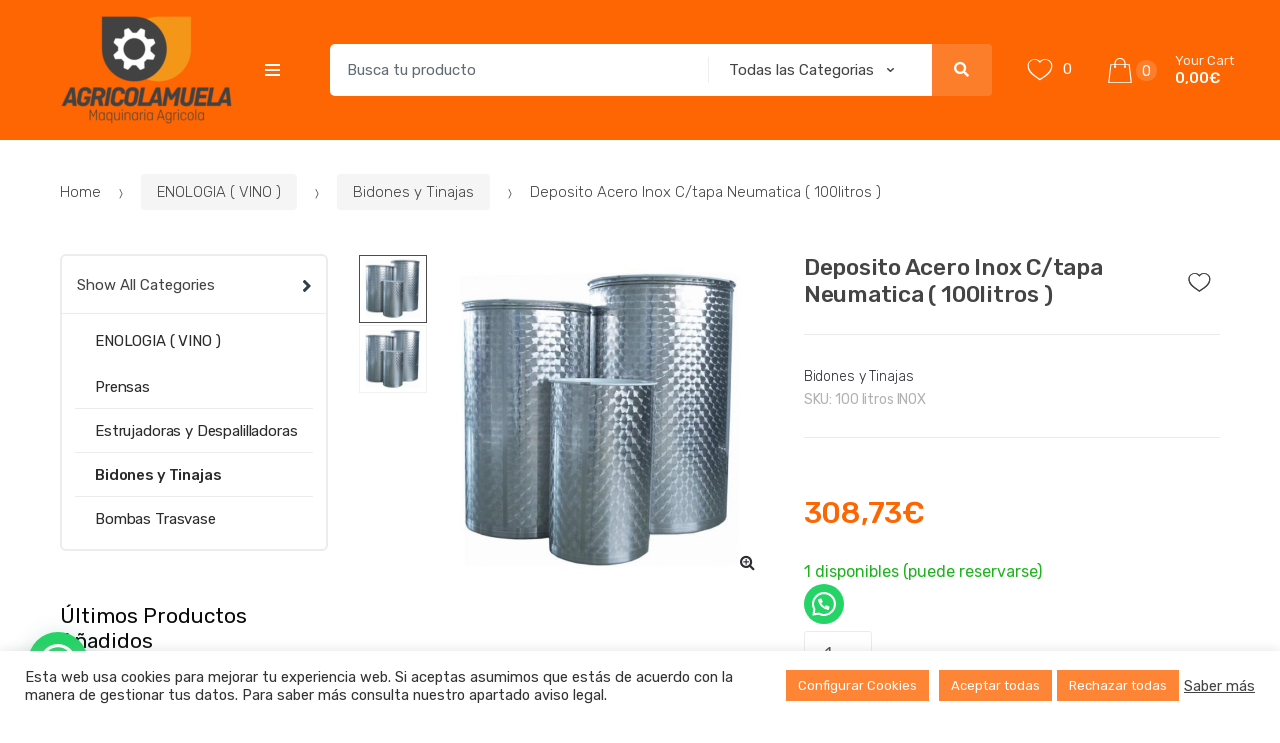

--- FILE ---
content_type: text/html; charset=UTF-8
request_url: https://agricolamuela.com/enologia-vino/bidones-y-tinajas/deposito-acero-inox-ctapa-neumatica-100litros/
body_size: 32660
content:
<!DOCTYPE html>
<html lang="es" prefix="og: https://ogp.me/ns#">
<head>
<meta charset="UTF-8">
<meta name="viewport" content="width=device-width, initial-scale=1, maximum-scale=1.0, user-scalable=no">
<link rel="profile" href="http://gmpg.org/xfn/11">
<link rel="pingback" href="https://agricolamuela.com/xmlrpc.php">

				<script>document.documentElement.className = document.documentElement.className + ' yes-js js_active js'</script>
				
<!-- Optimización para motores de búsqueda de Rank Math -  https://rankmath.com/ -->
<title>Deposito Acero Inox C/tapa Neumatica ( 100litros )</title>
<meta name="description" content="Agricola Muela Pulianas, deposito acero inoxidable con tapa neumatica y grifo. para almacenar el vino. 100 litros. 150 Litros. 200 litros. 300 litros. 400 litros. 500 litros. 600 litros ....."/>
<meta name="robots" content="follow, index, max-snippet:-1, max-video-preview:-1, max-image-preview:large"/>
<link rel="canonical" href="https://agricolamuela.com/enologia-vino/bidones-y-tinajas/deposito-acero-inox-ctapa-neumatica-100litros/" />
<meta property="og:locale" content="es_ES" />
<meta property="og:type" content="product" />
<meta property="og:title" content="Deposito Acero Inox C/tapa Neumatica ( 100litros )" />
<meta property="og:description" content="Agricola Muela Pulianas, deposito acero inoxidable con tapa neumatica y grifo. para almacenar el vino. 100 litros. 150 Litros. 200 litros. 300 litros. 400 litros. 500 litros. 600 litros ....." />
<meta property="og:url" content="https://agricolamuela.com/enologia-vino/bidones-y-tinajas/deposito-acero-inox-ctapa-neumatica-100litros/" />
<meta property="og:site_name" content="Agricola Muela" />
<meta property="og:updated_time" content="2025-09-15T11:54:20+00:00" />
<meta property="product:price:amount" content="255.15" />
<meta property="product:price:currency" content="EUR" />
<meta property="product:availability" content="instock" />
<meta name="twitter:card" content="summary_large_image" />
<meta name="twitter:title" content="Deposito Acero Inox C/tapa Neumatica ( 100litros )" />
<meta name="twitter:description" content="Agricola Muela Pulianas, deposito acero inoxidable con tapa neumatica y grifo. para almacenar el vino. 100 litros. 150 Litros. 200 litros. 300 litros. 400 litros. 500 litros. 600 litros ....." />
<script type="application/ld+json" class="rank-math-schema">{"@context":"https://schema.org","@graph":[{"@type":["HighSchool","Organization"],"@id":"https://agricolamuela.com/#organization","name":"Agricola Muela","url":"https://agricolamuela.com","logo":{"@type":"ImageObject","@id":"https://agricolamuela.com/#logo","url":"https://agricolamuela.com/wp-content/uploads/2021/07/cropped-agricola_1.png","contentUrl":"https://agricolamuela.com/wp-content/uploads/2021/07/cropped-agricola_1.png","caption":"Agricola Muela","inLanguage":"es","width":"173","height":"110"}},{"@type":"WebSite","@id":"https://agricolamuela.com/#website","url":"https://agricolamuela.com","name":"Agricola Muela","publisher":{"@id":"https://agricolamuela.com/#organization"},"inLanguage":"es"},{"@type":"ImageObject","@id":"https://agricolamuela.com/wp-content/uploads/2021/07/Deposito20acero20inox20tapa20neumatica.JPG","url":"https://agricolamuela.com/wp-content/uploads/2021/07/Deposito20acero20inox20tapa20neumatica.JPG","width":"798","height":"768","inLanguage":"es"},{"@type":"ItemPage","@id":"https://agricolamuela.com/enologia-vino/bidones-y-tinajas/deposito-acero-inox-ctapa-neumatica-100litros/#webpage","url":"https://agricolamuela.com/enologia-vino/bidones-y-tinajas/deposito-acero-inox-ctapa-neumatica-100litros/","name":"Deposito Acero Inox C/tapa Neumatica ( 100litros )","datePublished":"2014-10-04T10:13:42+00:00","dateModified":"2025-09-15T11:54:20+00:00","isPartOf":{"@id":"https://agricolamuela.com/#website"},"primaryImageOfPage":{"@id":"https://agricolamuela.com/wp-content/uploads/2021/07/Deposito20acero20inox20tapa20neumatica.JPG"},"inLanguage":"es"},{"@type":"Product","name":"Deposito Acero Inox C/tapa Neumatica ( 100litros )","description":"Agricola Muela Pulianas, deposito acero inoxidable con tapa neumatica y grifo. para almacenar el vino. 100 litros. 150 Litros. 200 litros. 300 litros. 400 litros.  500 litros. 600 litros .....","sku":"100 litros INOX","category":"ENOLOGIA ( VINO ) &gt; Bidones y Tinajas","mainEntityOfPage":{"@id":"https://agricolamuela.com/enologia-vino/bidones-y-tinajas/deposito-acero-inox-ctapa-neumatica-100litros/#webpage"},"weight":{"@type":"QuantitativeValue","unitCode":"KGM","value":"20"},"height":{"@type":"QuantitativeValue","unitCode":"CMT"},"width":{"@type":"QuantitativeValue","unitCode":"CMT","value":"40.0"},"depth":{"@type":"QuantitativeValue","unitCode":"CMT","value":"100.0"},"offers":{"@type":"Offer","price":"255.15","priceCurrency":"EUR","priceValidUntil":"2027-12-31","availability":"https://schema.org/InStock","itemCondition":"NewCondition","url":"https://agricolamuela.com/enologia-vino/bidones-y-tinajas/deposito-acero-inox-ctapa-neumatica-100litros/","seller":{"@type":"Organization","@id":"https://agricolamuela.com/","name":"Agricola Muela","url":"https://agricolamuela.com","logo":"https://agricolamuela.com/wp-content/uploads/2021/07/cropped-agricola_1.png"},"priceSpecification":{"price":"255.15","priceCurrency":"EUR","valueAddedTaxIncluded":"false"}},"@id":"https://agricolamuela.com/enologia-vino/bidones-y-tinajas/deposito-acero-inox-ctapa-neumatica-100litros/#richSnippet","image":{"@id":"https://agricolamuela.com/wp-content/uploads/2021/07/Deposito20acero20inox20tapa20neumatica.JPG"}}]}</script>
<!-- /Plugin Rank Math WordPress SEO -->

<link rel='dns-prefetch' href='//www.googletagmanager.com' />
<link rel='dns-prefetch' href='//fonts.googleapis.com' />
<link rel="alternate" type="application/rss+xml" title="Agricola Muela &raquo; Feed" href="https://agricolamuela.com/feed/" />
<link rel="alternate" title="oEmbed (JSON)" type="application/json+oembed" href="https://agricolamuela.com/wp-json/oembed/1.0/embed?url=https%3A%2F%2Fagricolamuela.com%2Fenologia-vino%2Fbidones-y-tinajas%2Fdeposito-acero-inox-ctapa-neumatica-100litros%2F" />
<link rel="alternate" title="oEmbed (XML)" type="text/xml+oembed" href="https://agricolamuela.com/wp-json/oembed/1.0/embed?url=https%3A%2F%2Fagricolamuela.com%2Fenologia-vino%2Fbidones-y-tinajas%2Fdeposito-acero-inox-ctapa-neumatica-100litros%2F&#038;format=xml" />
<style id='wp-img-auto-sizes-contain-inline-css' type='text/css'>
img:is([sizes=auto i],[sizes^="auto," i]){contain-intrinsic-size:3000px 1500px}
/*# sourceURL=wp-img-auto-sizes-contain-inline-css */
</style>
<style id='wp-emoji-styles-inline-css' type='text/css'>

	img.wp-smiley, img.emoji {
		display: inline !important;
		border: none !important;
		box-shadow: none !important;
		height: 1em !important;
		width: 1em !important;
		margin: 0 0.07em !important;
		vertical-align: -0.1em !important;
		background: none !important;
		padding: 0 !important;
	}
/*# sourceURL=wp-emoji-styles-inline-css */
</style>
<link rel='stylesheet' id='wp-block-library-css' href='https://agricolamuela.com/wp-includes/css/dist/block-library/style.min.css?ver=6.9' type='text/css' media='all' />
<link rel='stylesheet' id='wc-blocks-style-css' href='https://agricolamuela.com/wp-content/plugins/woocommerce/assets/client/blocks/wc-blocks.css?ver=wc-9.4.1' type='text/css' media='all' />
<style id='global-styles-inline-css' type='text/css'>
:root{--wp--preset--aspect-ratio--square: 1;--wp--preset--aspect-ratio--4-3: 4/3;--wp--preset--aspect-ratio--3-4: 3/4;--wp--preset--aspect-ratio--3-2: 3/2;--wp--preset--aspect-ratio--2-3: 2/3;--wp--preset--aspect-ratio--16-9: 16/9;--wp--preset--aspect-ratio--9-16: 9/16;--wp--preset--color--black: #000000;--wp--preset--color--cyan-bluish-gray: #abb8c3;--wp--preset--color--white: #ffffff;--wp--preset--color--pale-pink: #f78da7;--wp--preset--color--vivid-red: #cf2e2e;--wp--preset--color--luminous-vivid-orange: #ff6900;--wp--preset--color--luminous-vivid-amber: #fcb900;--wp--preset--color--light-green-cyan: #7bdcb5;--wp--preset--color--vivid-green-cyan: #00d084;--wp--preset--color--pale-cyan-blue: #8ed1fc;--wp--preset--color--vivid-cyan-blue: #0693e3;--wp--preset--color--vivid-purple: #9b51e0;--wp--preset--gradient--vivid-cyan-blue-to-vivid-purple: linear-gradient(135deg,rgb(6,147,227) 0%,rgb(155,81,224) 100%);--wp--preset--gradient--light-green-cyan-to-vivid-green-cyan: linear-gradient(135deg,rgb(122,220,180) 0%,rgb(0,208,130) 100%);--wp--preset--gradient--luminous-vivid-amber-to-luminous-vivid-orange: linear-gradient(135deg,rgb(252,185,0) 0%,rgb(255,105,0) 100%);--wp--preset--gradient--luminous-vivid-orange-to-vivid-red: linear-gradient(135deg,rgb(255,105,0) 0%,rgb(207,46,46) 100%);--wp--preset--gradient--very-light-gray-to-cyan-bluish-gray: linear-gradient(135deg,rgb(238,238,238) 0%,rgb(169,184,195) 100%);--wp--preset--gradient--cool-to-warm-spectrum: linear-gradient(135deg,rgb(74,234,220) 0%,rgb(151,120,209) 20%,rgb(207,42,186) 40%,rgb(238,44,130) 60%,rgb(251,105,98) 80%,rgb(254,248,76) 100%);--wp--preset--gradient--blush-light-purple: linear-gradient(135deg,rgb(255,206,236) 0%,rgb(152,150,240) 100%);--wp--preset--gradient--blush-bordeaux: linear-gradient(135deg,rgb(254,205,165) 0%,rgb(254,45,45) 50%,rgb(107,0,62) 100%);--wp--preset--gradient--luminous-dusk: linear-gradient(135deg,rgb(255,203,112) 0%,rgb(199,81,192) 50%,rgb(65,88,208) 100%);--wp--preset--gradient--pale-ocean: linear-gradient(135deg,rgb(255,245,203) 0%,rgb(182,227,212) 50%,rgb(51,167,181) 100%);--wp--preset--gradient--electric-grass: linear-gradient(135deg,rgb(202,248,128) 0%,rgb(113,206,126) 100%);--wp--preset--gradient--midnight: linear-gradient(135deg,rgb(2,3,129) 0%,rgb(40,116,252) 100%);--wp--preset--font-size--small: 13px;--wp--preset--font-size--medium: 20px;--wp--preset--font-size--large: 36px;--wp--preset--font-size--x-large: 42px;--wp--preset--font-family--inter: "Inter", sans-serif;--wp--preset--font-family--cardo: Cardo;--wp--preset--spacing--20: 0.44rem;--wp--preset--spacing--30: 0.67rem;--wp--preset--spacing--40: 1rem;--wp--preset--spacing--50: 1.5rem;--wp--preset--spacing--60: 2.25rem;--wp--preset--spacing--70: 3.38rem;--wp--preset--spacing--80: 5.06rem;--wp--preset--shadow--natural: 6px 6px 9px rgba(0, 0, 0, 0.2);--wp--preset--shadow--deep: 12px 12px 50px rgba(0, 0, 0, 0.4);--wp--preset--shadow--sharp: 6px 6px 0px rgba(0, 0, 0, 0.2);--wp--preset--shadow--outlined: 6px 6px 0px -3px rgb(255, 255, 255), 6px 6px rgb(0, 0, 0);--wp--preset--shadow--crisp: 6px 6px 0px rgb(0, 0, 0);}:where(.is-layout-flex){gap: 0.5em;}:where(.is-layout-grid){gap: 0.5em;}body .is-layout-flex{display: flex;}.is-layout-flex{flex-wrap: wrap;align-items: center;}.is-layout-flex > :is(*, div){margin: 0;}body .is-layout-grid{display: grid;}.is-layout-grid > :is(*, div){margin: 0;}:where(.wp-block-columns.is-layout-flex){gap: 2em;}:where(.wp-block-columns.is-layout-grid){gap: 2em;}:where(.wp-block-post-template.is-layout-flex){gap: 1.25em;}:where(.wp-block-post-template.is-layout-grid){gap: 1.25em;}.has-black-color{color: var(--wp--preset--color--black) !important;}.has-cyan-bluish-gray-color{color: var(--wp--preset--color--cyan-bluish-gray) !important;}.has-white-color{color: var(--wp--preset--color--white) !important;}.has-pale-pink-color{color: var(--wp--preset--color--pale-pink) !important;}.has-vivid-red-color{color: var(--wp--preset--color--vivid-red) !important;}.has-luminous-vivid-orange-color{color: var(--wp--preset--color--luminous-vivid-orange) !important;}.has-luminous-vivid-amber-color{color: var(--wp--preset--color--luminous-vivid-amber) !important;}.has-light-green-cyan-color{color: var(--wp--preset--color--light-green-cyan) !important;}.has-vivid-green-cyan-color{color: var(--wp--preset--color--vivid-green-cyan) !important;}.has-pale-cyan-blue-color{color: var(--wp--preset--color--pale-cyan-blue) !important;}.has-vivid-cyan-blue-color{color: var(--wp--preset--color--vivid-cyan-blue) !important;}.has-vivid-purple-color{color: var(--wp--preset--color--vivid-purple) !important;}.has-black-background-color{background-color: var(--wp--preset--color--black) !important;}.has-cyan-bluish-gray-background-color{background-color: var(--wp--preset--color--cyan-bluish-gray) !important;}.has-white-background-color{background-color: var(--wp--preset--color--white) !important;}.has-pale-pink-background-color{background-color: var(--wp--preset--color--pale-pink) !important;}.has-vivid-red-background-color{background-color: var(--wp--preset--color--vivid-red) !important;}.has-luminous-vivid-orange-background-color{background-color: var(--wp--preset--color--luminous-vivid-orange) !important;}.has-luminous-vivid-amber-background-color{background-color: var(--wp--preset--color--luminous-vivid-amber) !important;}.has-light-green-cyan-background-color{background-color: var(--wp--preset--color--light-green-cyan) !important;}.has-vivid-green-cyan-background-color{background-color: var(--wp--preset--color--vivid-green-cyan) !important;}.has-pale-cyan-blue-background-color{background-color: var(--wp--preset--color--pale-cyan-blue) !important;}.has-vivid-cyan-blue-background-color{background-color: var(--wp--preset--color--vivid-cyan-blue) !important;}.has-vivid-purple-background-color{background-color: var(--wp--preset--color--vivid-purple) !important;}.has-black-border-color{border-color: var(--wp--preset--color--black) !important;}.has-cyan-bluish-gray-border-color{border-color: var(--wp--preset--color--cyan-bluish-gray) !important;}.has-white-border-color{border-color: var(--wp--preset--color--white) !important;}.has-pale-pink-border-color{border-color: var(--wp--preset--color--pale-pink) !important;}.has-vivid-red-border-color{border-color: var(--wp--preset--color--vivid-red) !important;}.has-luminous-vivid-orange-border-color{border-color: var(--wp--preset--color--luminous-vivid-orange) !important;}.has-luminous-vivid-amber-border-color{border-color: var(--wp--preset--color--luminous-vivid-amber) !important;}.has-light-green-cyan-border-color{border-color: var(--wp--preset--color--light-green-cyan) !important;}.has-vivid-green-cyan-border-color{border-color: var(--wp--preset--color--vivid-green-cyan) !important;}.has-pale-cyan-blue-border-color{border-color: var(--wp--preset--color--pale-cyan-blue) !important;}.has-vivid-cyan-blue-border-color{border-color: var(--wp--preset--color--vivid-cyan-blue) !important;}.has-vivid-purple-border-color{border-color: var(--wp--preset--color--vivid-purple) !important;}.has-vivid-cyan-blue-to-vivid-purple-gradient-background{background: var(--wp--preset--gradient--vivid-cyan-blue-to-vivid-purple) !important;}.has-light-green-cyan-to-vivid-green-cyan-gradient-background{background: var(--wp--preset--gradient--light-green-cyan-to-vivid-green-cyan) !important;}.has-luminous-vivid-amber-to-luminous-vivid-orange-gradient-background{background: var(--wp--preset--gradient--luminous-vivid-amber-to-luminous-vivid-orange) !important;}.has-luminous-vivid-orange-to-vivid-red-gradient-background{background: var(--wp--preset--gradient--luminous-vivid-orange-to-vivid-red) !important;}.has-very-light-gray-to-cyan-bluish-gray-gradient-background{background: var(--wp--preset--gradient--very-light-gray-to-cyan-bluish-gray) !important;}.has-cool-to-warm-spectrum-gradient-background{background: var(--wp--preset--gradient--cool-to-warm-spectrum) !important;}.has-blush-light-purple-gradient-background{background: var(--wp--preset--gradient--blush-light-purple) !important;}.has-blush-bordeaux-gradient-background{background: var(--wp--preset--gradient--blush-bordeaux) !important;}.has-luminous-dusk-gradient-background{background: var(--wp--preset--gradient--luminous-dusk) !important;}.has-pale-ocean-gradient-background{background: var(--wp--preset--gradient--pale-ocean) !important;}.has-electric-grass-gradient-background{background: var(--wp--preset--gradient--electric-grass) !important;}.has-midnight-gradient-background{background: var(--wp--preset--gradient--midnight) !important;}.has-small-font-size{font-size: var(--wp--preset--font-size--small) !important;}.has-medium-font-size{font-size: var(--wp--preset--font-size--medium) !important;}.has-large-font-size{font-size: var(--wp--preset--font-size--large) !important;}.has-x-large-font-size{font-size: var(--wp--preset--font-size--x-large) !important;}
/*# sourceURL=global-styles-inline-css */
</style>

<style id='classic-theme-styles-inline-css' type='text/css'>
/*! This file is auto-generated */
.wp-block-button__link{color:#fff;background-color:#32373c;border-radius:9999px;box-shadow:none;text-decoration:none;padding:calc(.667em + 2px) calc(1.333em + 2px);font-size:1.125em}.wp-block-file__button{background:#32373c;color:#fff;text-decoration:none}
/*# sourceURL=/wp-includes/css/classic-themes.min.css */
</style>
<link rel='stylesheet' id='redux-extendify-styles-css' href='https://agricolamuela.com/wp-content/plugins/redux-framework/redux-core/assets/css/extendify-utilities.css?ver=4.4.9' type='text/css' media='all' />
<link rel='stylesheet' id='contact-form-7-css' href='https://agricolamuela.com/wp-content/plugins/contact-form-7/includes/css/styles.css?ver=5.8.2' type='text/css' media='all' />
<link rel='stylesheet' id='cookie-law-info-css' href='https://agricolamuela.com/wp-content/plugins/cookie-law-info/legacy/public/css/cookie-law-info-public.css?ver=3.2.0' type='text/css' media='all' />
<link rel='stylesheet' id='cookie-law-info-gdpr-css' href='https://agricolamuela.com/wp-content/plugins/cookie-law-info/legacy/public/css/cookie-law-info-gdpr.css?ver=3.2.0' type='text/css' media='all' />
<link rel='stylesheet' id='photoswipe-css' href='https://agricolamuela.com/wp-content/plugins/woocommerce/assets/css/photoswipe/photoswipe.min.css?ver=9.4.1' type='text/css' media='all' />
<link rel='stylesheet' id='photoswipe-default-skin-css' href='https://agricolamuela.com/wp-content/plugins/woocommerce/assets/css/photoswipe/default-skin/default-skin.min.css?ver=9.4.1' type='text/css' media='all' />
<style id='woocommerce-inline-inline-css' type='text/css'>
.woocommerce form .form-row .required { visibility: visible; }
/*# sourceURL=woocommerce-inline-inline-css */
</style>
<link rel='stylesheet' id='jquery-selectBox-css' href='https://agricolamuela.com/wp-content/plugins/yith-woocommerce-wishlist/assets/css/jquery.selectBox.css?ver=1.2.0' type='text/css' media='all' />
<link rel='stylesheet' id='yith-wcwl-font-awesome-css' href='https://agricolamuela.com/wp-content/plugins/yith-woocommerce-wishlist/assets/css/font-awesome.css?ver=4.7.0' type='text/css' media='all' />
<link rel='stylesheet' id='woocommerce_prettyPhoto_css-css' href='//agricolamuela.com/wp-content/plugins/woocommerce/assets/css/prettyPhoto.css?ver=3.1.6' type='text/css' media='all' />
<link rel='stylesheet' id='yith-wcwl-main-css' href='https://agricolamuela.com/wp-content/plugins/yith-woocommerce-wishlist/assets/css/style.css?ver=3.26.0' type='text/css' media='all' />
<style id='yith-wcwl-main-inline-css' type='text/css'>
.yith-wcwl-share li a{color: #FFFFFF;}.yith-wcwl-share li a:hover{color: #FFFFFF;}.yith-wcwl-share a.facebook{background: #39599E; background-color: #39599E;}.yith-wcwl-share a.facebook:hover{background: #39599E; background-color: #39599E;}.yith-wcwl-share a.twitter{background: #45AFE2; background-color: #45AFE2;}.yith-wcwl-share a.twitter:hover{background: #39599E; background-color: #39599E;}.yith-wcwl-share a.pinterest{background: #AB2E31; background-color: #AB2E31;}.yith-wcwl-share a.pinterest:hover{background: #39599E; background-color: #39599E;}.yith-wcwl-share a.email{background: #FBB102; background-color: #FBB102;}.yith-wcwl-share a.email:hover{background: #39599E; background-color: #39599E;}.yith-wcwl-share a.whatsapp{background: #00A901; background-color: #00A901;}.yith-wcwl-share a.whatsapp:hover{background: #39599E; background-color: #39599E;}
/*# sourceURL=yith-wcwl-main-inline-css */
</style>
<link rel='stylesheet' id='techmarket-bootstrap-css' href='https://agricolamuela.com/wp-content/themes/techmarket/assets/css/bootstrap.min.css?ver=1.4.20' type='text/css' media='all' />
<link rel='stylesheet' id='fontawesome-css' href='https://agricolamuela.com/wp-content/themes/techmarket/assets/vendors/fontawesome/css/all.min.css?ver=1.4.20' type='text/css' media='all' />
<link rel='stylesheet' id='techmarket-animate-css' href='https://agricolamuela.com/wp-content/themes/techmarket/assets/css/animate.min.css?ver=1.4.20' type='text/css' media='all' />
<link rel='stylesheet' id='techmarket-style-css' href='https://agricolamuela.com/wp-content/themes/techmarket/style.min.css?ver=1.4.20' type='text/css' media='all' />
<link rel='stylesheet' id='techmarket-woocommerce-style-css' href='https://agricolamuela.com/wp-content/themes/techmarket/assets/css/woocommerce/woocommerce.css?ver=1.4.20' type='text/css' media='all' />
<link rel='stylesheet' id='techmarket-color-css' href='https://agricolamuela.com/wp-content/themes/techmarket/assets/css/color/orange.css?ver=1.4.20' type='text/css' media='all' />
<link rel='stylesheet' id='techmarket-fonts-css' href='//fonts.googleapis.com/css?family=Rubik:300,400,400i,500,500i,900,900i&#038;subset=latin%2Clatin-ext' type='text/css' media='all' />
<link rel='stylesheet' id='techmarket-icons-css' href='https://agricolamuela.com/wp-content/themes/techmarket/assets/css/font-techmarket.min.css?ver=1.4.20' type='text/css' media='all' />
<link rel='stylesheet' id='joinchat-css' href='https://agricolamuela.com/wp-content/plugins/creame-whatsapp-me/public/css/joinchat-btn.min.css?ver=5.0.13' type='text/css' media='all' />
<style id='joinchat-inline-css' type='text/css'>
.joinchat{--red:221;--green:153;--blue:51}
/*# sourceURL=joinchat-inline-css */
</style>
<link rel='stylesheet' id='kc-general-css' href='https://agricolamuela.com/wp-content/plugins/kingcomposer/assets/frontend/css/kingcomposer.min.css?ver=2.9.6' type='text/css' media='all' />
<link rel='stylesheet' id='kc-animate-css' href='https://agricolamuela.com/wp-content/plugins/kingcomposer/assets/css/animate.css?ver=2.9.6' type='text/css' media='all' />
<link rel='stylesheet' id='techmarket-child-style-css' href='https://agricolamuela.com/wp-content/themes/techmarket-child/style.css?ver=6.9' type='text/css' media='all' />
<script type="text/javascript" src="https://agricolamuela.com/wp-includes/js/jquery/jquery.min.js?ver=3.7.1" id="jquery-core-js"></script>
<script type="text/javascript" src="https://agricolamuela.com/wp-includes/js/jquery/jquery-migrate.min.js?ver=3.4.1" id="jquery-migrate-js"></script>
<script type="text/javascript" id="cookie-law-info-js-extra">
/* <![CDATA[ */
var Cli_Data = {"nn_cookie_ids":[],"cookielist":[],"non_necessary_cookies":[],"ccpaEnabled":"","ccpaRegionBased":"","ccpaBarEnabled":"","strictlyEnabled":["necessary","obligatoire"],"ccpaType":"gdpr","js_blocking":"1","custom_integration":"","triggerDomRefresh":"","secure_cookies":""};
var cli_cookiebar_settings = {"animate_speed_hide":"500","animate_speed_show":"500","background":"#FFF","border":"#b1a6a6c2","border_on":"","button_1_button_colour":"#fd8535","button_1_button_hover":"#ca6a2a","button_1_link_colour":"#fff","button_1_as_button":"1","button_1_new_win":"","button_2_button_colour":"#333","button_2_button_hover":"#292929","button_2_link_colour":"#444","button_2_as_button":"","button_2_hidebar":"","button_3_button_colour":"#fd8535","button_3_button_hover":"#ca6a2a","button_3_link_colour":"#ffffff","button_3_as_button":"1","button_3_new_win":"","button_4_button_colour":"#fd8535","button_4_button_hover":"#ca6a2a","button_4_link_colour":"#ffffff","button_4_as_button":"1","button_7_button_colour":"#fd8535","button_7_button_hover":"#ca6a2a","button_7_link_colour":"#fff","button_7_as_button":"1","button_7_new_win":"","font_family":"inherit","header_fix":"","notify_animate_hide":"1","notify_animate_show":"","notify_div_id":"#cookie-law-info-bar","notify_position_horizontal":"right","notify_position_vertical":"bottom","scroll_close":"","scroll_close_reload":"","accept_close_reload":"","reject_close_reload":"","showagain_tab":"","showagain_background":"#fff","showagain_border":"#000","showagain_div_id":"#cookie-law-info-again","showagain_x_position":"100px","text":"#333333","show_once_yn":"","show_once":"10000","logging_on":"","as_popup":"","popup_overlay":"1","bar_heading_text":"","cookie_bar_as":"banner","popup_showagain_position":"bottom-right","widget_position":"left"};
var log_object = {"ajax_url":"https://agricolamuela.com/wp-admin/admin-ajax.php"};
//# sourceURL=cookie-law-info-js-extra
/* ]]> */
</script>
<script type="text/javascript" src="https://agricolamuela.com/wp-content/plugins/cookie-law-info/legacy/public/js/cookie-law-info-public.js?ver=3.2.0" id="cookie-law-info-js"></script>
<script type="text/javascript" src="https://agricolamuela.com/wp-content/plugins/woocommerce/assets/js/jquery-blockui/jquery.blockUI.min.js?ver=2.7.0-wc.9.4.1" id="jquery-blockui-js" defer="defer" data-wp-strategy="defer"></script>
<script type="text/javascript" id="wc-add-to-cart-js-extra">
/* <![CDATA[ */
var wc_add_to_cart_params = {"ajax_url":"/wp-admin/admin-ajax.php","wc_ajax_url":"/?wc-ajax=%%endpoint%%","i18n_view_cart":"Ver carrito","cart_url":"https://agricolamuela.com/cart/","is_cart":"","cart_redirect_after_add":"no"};
//# sourceURL=wc-add-to-cart-js-extra
/* ]]> */
</script>
<script type="text/javascript" src="https://agricolamuela.com/wp-content/plugins/woocommerce/assets/js/frontend/add-to-cart.min.js?ver=9.4.1" id="wc-add-to-cart-js" defer="defer" data-wp-strategy="defer"></script>
<script type="text/javascript" src="https://agricolamuela.com/wp-content/plugins/woocommerce/assets/js/zoom/jquery.zoom.min.js?ver=1.7.21-wc.9.4.1" id="zoom-js" defer="defer" data-wp-strategy="defer"></script>
<script type="text/javascript" src="https://agricolamuela.com/wp-content/plugins/woocommerce/assets/js/photoswipe/photoswipe.min.js?ver=4.1.1-wc.9.4.1" id="photoswipe-js" defer="defer" data-wp-strategy="defer"></script>
<script type="text/javascript" src="https://agricolamuela.com/wp-content/plugins/woocommerce/assets/js/photoswipe/photoswipe-ui-default.min.js?ver=4.1.1-wc.9.4.1" id="photoswipe-ui-default-js" defer="defer" data-wp-strategy="defer"></script>
<script type="text/javascript" id="wc-single-product-js-extra">
/* <![CDATA[ */
var wc_single_product_params = {"i18n_required_rating_text":"Por favor elige una puntuaci\u00f3n","review_rating_required":"yes","flexslider":{"rtl":false,"animation":"slide","smoothHeight":true,"directionNav":false,"controlNav":"thumbnails","slideshow":false,"animationSpeed":500,"animationLoop":false,"allowOneSlide":false},"zoom_enabled":"1","zoom_options":[],"photoswipe_enabled":"1","photoswipe_options":{"shareEl":false,"closeOnScroll":false,"history":false,"hideAnimationDuration":0,"showAnimationDuration":0},"flexslider_enabled":""};
//# sourceURL=wc-single-product-js-extra
/* ]]> */
</script>
<script type="text/javascript" src="https://agricolamuela.com/wp-content/plugins/woocommerce/assets/js/frontend/single-product.min.js?ver=9.4.1" id="wc-single-product-js" defer="defer" data-wp-strategy="defer"></script>
<script type="text/javascript" src="https://agricolamuela.com/wp-content/plugins/woocommerce/assets/js/js-cookie/js.cookie.min.js?ver=2.1.4-wc.9.4.1" id="js-cookie-js" defer="defer" data-wp-strategy="defer"></script>
<script type="text/javascript" id="woocommerce-js-extra">
/* <![CDATA[ */
var woocommerce_params = {"ajax_url":"/wp-admin/admin-ajax.php","wc_ajax_url":"/?wc-ajax=%%endpoint%%"};
//# sourceURL=woocommerce-js-extra
/* ]]> */
</script>
<script type="text/javascript" src="https://agricolamuela.com/wp-content/plugins/woocommerce/assets/js/frontend/woocommerce.min.js?ver=9.4.1" id="woocommerce-js" defer="defer" data-wp-strategy="defer"></script>

<!-- Fragmento de código de la etiqueta de Google (gtag.js) añadida por Site Kit -->
<!-- Fragmento de código de Google Analytics añadido por Site Kit -->
<script type="text/javascript" src="https://www.googletagmanager.com/gtag/js?id=GT-P8Z54DP" id="google_gtagjs-js" async></script>
<script type="text/javascript" id="google_gtagjs-js-after">
/* <![CDATA[ */
window.dataLayer = window.dataLayer || [];function gtag(){dataLayer.push(arguments);}
gtag("set","linker",{"domains":["agricolamuela.com"]});
gtag("js", new Date());
gtag("set", "developer_id.dZTNiMT", true);
gtag("config", "GT-P8Z54DP");
//# sourceURL=google_gtagjs-js-after
/* ]]> */
</script>
<link rel="https://api.w.org/" href="https://agricolamuela.com/wp-json/" /><link rel="alternate" title="JSON" type="application/json" href="https://agricolamuela.com/wp-json/wp/v2/product/3174" /><link rel="EditURI" type="application/rsd+xml" title="RSD" href="https://agricolamuela.com/xmlrpc.php?rsd" />
<meta name="generator" content="WordPress 6.9" />
<link rel='shortlink' href='https://agricolamuela.com/?p=3174' />
<meta name="generator" content="Redux 4.4.9" /><meta name="generator" content="Site Kit by Google 1.170.0" /><script type="text/javascript">var kc_script_data={ajax_url:"https://agricolamuela.com/wp-admin/admin-ajax.php"}</script>		<script type="text/javascript">
				(function(c,l,a,r,i,t,y){
					c[a]=c[a]||function(){(c[a].q=c[a].q||[]).push(arguments)};t=l.createElement(r);t.async=1;
					t.src="https://www.clarity.ms/tag/"+i+"?ref=wordpress";y=l.getElementsByTagName(r)[0];y.parentNode.insertBefore(t,y);
				})(window, document, "clarity", "script", "koaaqm09ab");
		</script>
		<!-- This site is powered by WooCommerce Redsys Gateway Light v.5.3.0 - https://es.wordpress.org/plugins/woo-redsys-gateway-light/ --><!-- Google site verification - Google Listings & Ads -->
<meta name="google-site-verification" content="jelYLeQ4rEeU5Do-kJRFqAjgNiC_YysyiE65odu3hYg" />
	<noscript><style>.woocommerce-product-gallery{ opacity: 1 !important; }</style></noscript>
	<meta name="generator" content="Powered by Slider Revolution 6.5.6 - responsive, Mobile-Friendly Slider Plugin for WordPress with comfortable drag and drop interface." />
<style class='wp-fonts-local' type='text/css'>
@font-face{font-family:Inter;font-style:normal;font-weight:300 900;font-display:fallback;src:url('https://agricolamuela.com/wp-content/plugins/woocommerce/assets/fonts/Inter-VariableFont_slnt,wght.woff2') format('woff2');font-stretch:normal;}
@font-face{font-family:Cardo;font-style:normal;font-weight:400;font-display:fallback;src:url('https://agricolamuela.com/wp-content/plugins/woocommerce/assets/fonts/cardo_normal_400.woff2') format('woff2');}
</style>
<link rel="icon" href="https://agricolamuela.com/wp-content/uploads/2021/07/cropped-nuevo-logo-2017-32x32.png" sizes="32x32" />
<link rel="icon" href="https://agricolamuela.com/wp-content/uploads/2021/07/cropped-nuevo-logo-2017-192x192.png" sizes="192x192" />
<link rel="apple-touch-icon" href="https://agricolamuela.com/wp-content/uploads/2021/07/cropped-nuevo-logo-2017-180x180.png" />
<meta name="msapplication-TileImage" content="https://agricolamuela.com/wp-content/uploads/2021/07/cropped-nuevo-logo-2017-270x270.png" />
<script type="text/javascript">function setREVStartSize(e){
			//window.requestAnimationFrame(function() {				 
				window.RSIW = window.RSIW===undefined ? window.innerWidth : window.RSIW;	
				window.RSIH = window.RSIH===undefined ? window.innerHeight : window.RSIH;	
				try {								
					var pw = document.getElementById(e.c).parentNode.offsetWidth,
						newh;
					pw = pw===0 || isNaN(pw) ? window.RSIW : pw;
					e.tabw = e.tabw===undefined ? 0 : parseInt(e.tabw);
					e.thumbw = e.thumbw===undefined ? 0 : parseInt(e.thumbw);
					e.tabh = e.tabh===undefined ? 0 : parseInt(e.tabh);
					e.thumbh = e.thumbh===undefined ? 0 : parseInt(e.thumbh);
					e.tabhide = e.tabhide===undefined ? 0 : parseInt(e.tabhide);
					e.thumbhide = e.thumbhide===undefined ? 0 : parseInt(e.thumbhide);
					e.mh = e.mh===undefined || e.mh=="" || e.mh==="auto" ? 0 : parseInt(e.mh,0);		
					if(e.layout==="fullscreen" || e.l==="fullscreen") 						
						newh = Math.max(e.mh,window.RSIH);					
					else{					
						e.gw = Array.isArray(e.gw) ? e.gw : [e.gw];
						for (var i in e.rl) if (e.gw[i]===undefined || e.gw[i]===0) e.gw[i] = e.gw[i-1];					
						e.gh = e.el===undefined || e.el==="" || (Array.isArray(e.el) && e.el.length==0)? e.gh : e.el;
						e.gh = Array.isArray(e.gh) ? e.gh : [e.gh];
						for (var i in e.rl) if (e.gh[i]===undefined || e.gh[i]===0) e.gh[i] = e.gh[i-1];
											
						var nl = new Array(e.rl.length),
							ix = 0,						
							sl;					
						e.tabw = e.tabhide>=pw ? 0 : e.tabw;
						e.thumbw = e.thumbhide>=pw ? 0 : e.thumbw;
						e.tabh = e.tabhide>=pw ? 0 : e.tabh;
						e.thumbh = e.thumbhide>=pw ? 0 : e.thumbh;					
						for (var i in e.rl) nl[i] = e.rl[i]<window.RSIW ? 0 : e.rl[i];
						sl = nl[0];									
						for (var i in nl) if (sl>nl[i] && nl[i]>0) { sl = nl[i]; ix=i;}															
						var m = pw>(e.gw[ix]+e.tabw+e.thumbw) ? 1 : (pw-(e.tabw+e.thumbw)) / (e.gw[ix]);					
						newh =  (e.gh[ix] * m) + (e.tabh + e.thumbh);
					}
					var el = document.getElementById(e.c);
					if (el!==null && el) el.style.height = newh+"px";					
					el = document.getElementById(e.c+"_wrapper");
					if (el!==null && el) {
						el.style.height = newh+"px";
						el.style.display = "block";
					}
				} catch(e){
					console.log("Failure at Presize of Slider:" + e)
				}					   
			//});
		  };</script>
		<style type="text/css" id="wp-custom-css">
			.single-post .wp-post-image {
display: none;
}		</style>
		<link rel='stylesheet' id='cookie-law-info-table-css' href='https://agricolamuela.com/wp-content/plugins/cookie-law-info/legacy/public/css/cookie-law-info-table.css?ver=3.2.0' type='text/css' media='all' />
<link rel='stylesheet' id='rs-plugin-settings-css' href='https://agricolamuela.com/wp-content/plugins/revslider/public/assets/css/rs6.css?ver=6.5.6' type='text/css' media='all' />
<style id='rs-plugin-settings-inline-css' type='text/css'>
#rs-demo-id {}
/*# sourceURL=rs-plugin-settings-inline-css */
</style>
</head>

<body class="wp-singular product-template-default single single-product postid-3174 wp-custom-logo wp-theme-techmarket wp-child-theme-techmarket-child theme-techmarket kc-css-system woocommerce woocommerce-page woocommerce-no-js left-sidebar normal can-uppercase user-not-logged-in woocommerce-active">
<div id="page" class="hfeed site">
			<a class="skip-link screen-reader-text" href="#site-navigation">Skip to navigation</a>
		<a class="skip-link screen-reader-text" href="#content">Skip to content</a>
		
	<header id="masthead" class="site-header header-v4" style="background-image: none; ">

		<div class="col-full desktop-only">

					<div class="row">
				<div class="site-branding">
			<a href="https://agricolamuela.com/" class="custom-logo-link" rel="home"><img width="173" height="110" src="https://agricolamuela.com/wp-content/uploads/2021/07/cropped-agricola_1.png" class="custom-logo" alt="Agricola Muela" decoding="async" /></a>		</div>
				<div id="departments-menu" class="dropdown departments-menu">
						<button class="btn dropdown-toggle btn-block" type="button" data-toggle="dropdown" aria-haspopup="true" aria-expanded="false"><i class="tm tm-departments-thin"></i><span>All Departments</span></button>
			<ul id="menu-departments-menu" class="dropdown-menu yamm departments-menu-dropdown"><li itemscope="itemscope" itemtype="https://www.schema.org/SiteNavigationElement" id="departments-menu-menu-item-6233" class="menu-item menu-item-type-custom menu-item-object-custom menu-item-has-children menu-item-6233 animate-dropdown dropdown-submenu"><a title="ACCESORIOS MAQUINA BATERÍA" data-toggle="dropdown" class="dropdown-toggle" aria-haspopup="true" href="https://agricolamuela.com/maquinaria-bateria/">ACCESORIOS MAQUINA BATERÍA <span class="caret"></span></a>
<ul role="menu" class=" dropdown-menu" >
	<li itemscope="itemscope" itemtype="https://www.schema.org/SiteNavigationElement" id="departments-menu-menu-item-6234" class="menu-item menu-item-type-custom menu-item-object-custom menu-item-6234 animate-dropdown"><a title="Baterías y cargadores" href="https://agricolamuela.com/maquinaria-bateria/baterias-y-cargadores/">Baterías y cargadores</a></li>
</ul>
</li>
<li itemscope="itemscope" itemtype="https://www.schema.org/SiteNavigationElement" id="departments-menu-menu-item-6210" class="menu-item menu-item-type-custom menu-item-object-custom menu-item-has-children menu-item-6210 animate-dropdown dropdown-submenu"><a title="ASPIRADOR" data-toggle="dropdown" class="dropdown-toggle" aria-haspopup="true" href="https://agricolamuela.com/aspirador/">ASPIRADOR <span class="caret"></span></a>
<ul role="menu" class=" dropdown-menu" >
	<li itemscope="itemscope" itemtype="https://www.schema.org/SiteNavigationElement" id="departments-menu-menu-item-6702" class="menu-item menu-item-type-custom menu-item-object-custom menu-item-6702 animate-dropdown"><a title="Aspirador" href="https://agricolamuela.com/aspirador/">Aspirador</a></li>
	<li itemscope="itemscope" itemtype="https://www.schema.org/SiteNavigationElement" id="departments-menu-menu-item-6211" class="menu-item menu-item-type-custom menu-item-object-custom menu-item-6211 animate-dropdown"><a title="Accesorios aspirador" href="https://agricolamuela.com/aspirador/accesorios-aspirador/">Accesorios aspirador</a></li>
</ul>
</li>
<li itemscope="itemscope" itemtype="https://www.schema.org/SiteNavigationElement" id="departments-menu-menu-item-6212" class="menu-item menu-item-type-custom menu-item-object-custom menu-item-6212 animate-dropdown"><a title="ATOMIZADOR" href="https://agricolamuela.com/atomizador/">ATOMIZADOR</a></li>
<li itemscope="itemscope" itemtype="https://www.schema.org/SiteNavigationElement" id="departments-menu-menu-item-2647" class="yamm-tfw menu-item menu-item-type-custom menu-item-object-custom menu-item-2647 animate-dropdown"><a title="BARREDORAS" href="https://agricolamuela.com/barredoras">BARREDORAS</a></li>
<li itemscope="itemscope" itemtype="https://www.schema.org/SiteNavigationElement" id="departments-menu-menu-item-2690" class="menu-item menu-item-type-custom menu-item-object-custom menu-item-has-children menu-item-2690 animate-dropdown dropdown-submenu"><a title="BIOTRITURADORAS" data-toggle="dropdown" class="dropdown-toggle" aria-haspopup="true" href="https://agricolamuela.com/biotrituradoras">BIOTRITURADORAS <span class="caret"></span></a>
<ul role="menu" class=" dropdown-menu" >
	<li itemscope="itemscope" itemtype="https://www.schema.org/SiteNavigationElement" id="departments-menu-menu-item-6703" class="menu-item menu-item-type-custom menu-item-object-custom menu-item-6703 animate-dropdown"><a title="Biotrituradoras" href="https://agricolamuela.com/biotrituradoras/">Biotrituradoras</a></li>
	<li itemscope="itemscope" itemtype="https://www.schema.org/SiteNavigationElement" id="departments-menu-menu-item-6213" class="menu-item menu-item-type-custom menu-item-object-custom menu-item-6213 animate-dropdown"><a title="Accesorios biotrituradoras" href="https://agricolamuela.com/biotrituradoras/accesorios-biotrituradoras/">Accesorios biotrituradoras</a></li>
	<li itemscope="itemscope" itemtype="https://www.schema.org/SiteNavigationElement" id="departments-menu-menu-item-4171" class="menu-item menu-item-type-custom menu-item-object-custom menu-item-4171 animate-dropdown"><a title="Eléctricas" href="https://agricolamuela.com/biotrituradoras/biotrituradoras-electricas/">Eléctricas</a></li>
	<li itemscope="itemscope" itemtype="https://www.schema.org/SiteNavigationElement" id="departments-menu-menu-item-4172" class="menu-item menu-item-type-custom menu-item-object-custom menu-item-4172 animate-dropdown"><a title="Gasolina" href="https://agricolamuela.com/biotrituradoras/biotrituradoras-gasolina/">Gasolina</a></li>
</ul>
</li>
<li itemscope="itemscope" itemtype="https://www.schema.org/SiteNavigationElement" id="departments-menu-menu-item-2692" class="menu-item menu-item-type-custom menu-item-object-custom menu-item-has-children menu-item-2692 animate-dropdown dropdown-submenu"><a title="BOMBAS DE AGUA" data-toggle="dropdown" class="dropdown-toggle" aria-haspopup="true" href="https://agricolamuela.com/bombas-de-agua/">BOMBAS DE AGUA <span class="caret"></span></a>
<ul role="menu" class=" dropdown-menu" >
	<li itemscope="itemscope" itemtype="https://www.schema.org/SiteNavigationElement" id="departments-menu-menu-item-4173" class="menu-item menu-item-type-custom menu-item-object-custom menu-item-4173 animate-dropdown"><a title="Eléctricas" href="https://agricolamuela.com/bombas-de-agua/bombas-electricas/">Eléctricas</a></li>
	<li itemscope="itemscope" itemtype="https://www.schema.org/SiteNavigationElement" id="departments-menu-menu-item-4174" class="menu-item menu-item-type-custom menu-item-object-custom menu-item-4174 animate-dropdown"><a title="Gasolina" href="https://agricolamuela.com/bombas-de-agua/bombas-gasolina/">Gasolina</a></li>
</ul>
</li>
<li itemscope="itemscope" itemtype="https://www.schema.org/SiteNavigationElement" id="departments-menu-menu-item-6214" class="menu-item menu-item-type-custom menu-item-object-custom menu-item-has-children menu-item-6214 animate-dropdown dropdown-submenu"><a title="CARRETILLAS ORUGA" data-toggle="dropdown" class="dropdown-toggle" aria-haspopup="true" href="https://agricolamuela.com/carretillas-oruga/">CARRETILLAS ORUGA <span class="caret"></span></a>
<ul role="menu" class=" dropdown-menu" >
	<li itemscope="itemscope" itemtype="https://www.schema.org/SiteNavigationElement" id="departments-menu-menu-item-6701" class="menu-item menu-item-type-custom menu-item-object-custom menu-item-6701 animate-dropdown"><a title="Carretillas oruga" href="https://agricolamuela.com/carretillas-oruga/">Carretillas oruga</a></li>
	<li itemscope="itemscope" itemtype="https://www.schema.org/SiteNavigationElement" id="departments-menu-menu-item-6215" class="menu-item menu-item-type-custom menu-item-object-custom menu-item-6215 animate-dropdown"><a title="Accesorio carretillas oruga" href="https://agricolamuela.com/carretillas-oruga/accesorios-carretillas-oruga/">Accesorio carretillas oruga</a></li>
</ul>
</li>
<li itemscope="itemscope" itemtype="https://www.schema.org/SiteNavigationElement" id="departments-menu-menu-item-2693" class="menu-item menu-item-type-custom menu-item-object-custom menu-item-has-children menu-item-2693 animate-dropdown dropdown-submenu"><a title="CORTACESPED" data-toggle="dropdown" class="dropdown-toggle" aria-haspopup="true" href="https://agricolamuela.com/cortacesped">CORTACESPED <span class="caret"></span></a>
<ul role="menu" class=" dropdown-menu" >
	<li itemscope="itemscope" itemtype="https://www.schema.org/SiteNavigationElement" id="departments-menu-menu-item-6218" class="menu-item menu-item-type-custom menu-item-object-custom menu-item-6218 animate-dropdown"><a title="Accesorios cortacésped" href="https://agricolamuela.com/cortacesped/accesorios-cortacesped/">Accesorios cortacésped</a></li>
	<li itemscope="itemscope" itemtype="https://www.schema.org/SiteNavigationElement" id="departments-menu-menu-item-6219" class="menu-item menu-item-type-custom menu-item-object-custom menu-item-6219 animate-dropdown"><a title="Cortacésped eléctrico" href="https://agricolamuela.com/cortacesped/cortacesped-electrico/">Cortacésped eléctrico</a></li>
	<li itemscope="itemscope" itemtype="https://www.schema.org/SiteNavigationElement" id="departments-menu-menu-item-6220" class="menu-item menu-item-type-custom menu-item-object-custom menu-item-6220 animate-dropdown"><a title="Cortacésped gasolina" href="https://agricolamuela.com/cortacesped/cortacesped-gasolina/">Cortacésped gasolina</a></li>
	<li itemscope="itemscope" itemtype="https://www.schema.org/SiteNavigationElement" id="departments-menu-menu-item-6221" class="menu-item menu-item-type-custom menu-item-object-custom menu-item-6221 animate-dropdown"><a title="Robot cortacésped" href="https://agricolamuela.com/cortacesped/robot-cortacesped/">Robot cortacésped</a></li>
	<li itemscope="itemscope" itemtype="https://www.schema.org/SiteNavigationElement" id="departments-menu-menu-item-6222" class="menu-item menu-item-type-custom menu-item-object-custom menu-item-6222 animate-dropdown"><a title="Tractor cortacésped" href="https://agricolamuela.com/cortacesped/tractor-cortacesped/">Tractor cortacésped</a></li>
</ul>
</li>
<li itemscope="itemscope" itemtype="https://www.schema.org/SiteNavigationElement" id="departments-menu-menu-item-2638" class="highlight menu-item menu-item-type-custom menu-item-object-custom menu-item-has-children menu-item-2638 animate-dropdown dropdown-submenu"><a title="CORTASETOS" data-toggle="dropdown" class="dropdown-toggle" aria-haspopup="true" href="https://agricolamuela.com/cortasetos/">CORTASETOS <span class="caret"></span></a>
<ul role="menu" class=" dropdown-menu" >
	<li itemscope="itemscope" itemtype="https://www.schema.org/SiteNavigationElement" id="departments-menu-menu-item-4161" class="menu-item menu-item-type-custom menu-item-object-custom menu-item-4161 animate-dropdown"><a title="Bateria" href="https://agricolamuela.com/cortasetos/cortasetos-bateria/">Bateria</a></li>
	<li itemscope="itemscope" itemtype="https://www.schema.org/SiteNavigationElement" id="departments-menu-menu-item-4159" class="menu-item menu-item-type-custom menu-item-object-custom menu-item-4159 animate-dropdown"><a title="Eléctricos" href="https://agricolamuela.com/cortasetos/cortasetos-electricos/">Eléctricos</a></li>
	<li itemscope="itemscope" itemtype="https://www.schema.org/SiteNavigationElement" id="departments-menu-menu-item-4160" class="menu-item menu-item-type-custom menu-item-object-custom menu-item-4160 animate-dropdown"><a title="Gasolina" href="https://agricolamuela.com/cortasetos/cortasetos-gasolina/">Gasolina</a></li>
</ul>
</li>
<li itemscope="itemscope" itemtype="https://www.schema.org/SiteNavigationElement" id="departments-menu-menu-item-2643" class="yamm-tfw menu-item menu-item-type-custom menu-item-object-custom menu-item-has-children menu-item-2643 animate-dropdown dropdown-submenu"><a title="DESBROZADORAS" data-toggle="dropdown" class="dropdown-toggle" aria-haspopup="true" href="https://agricolamuela.com/desbrozadoras/">DESBROZADORAS <span class="caret"></span></a>
<ul role="menu" class=" dropdown-menu" >
	<li itemscope="itemscope" itemtype="https://www.schema.org/SiteNavigationElement" id="departments-menu-menu-item-4168" class="menu-item menu-item-type-custom menu-item-object-custom menu-item-4168 animate-dropdown"><a title="Accesorios y recambios" href="https://agricolamuela.com/desbrozadoras/accesorios-y-recambios/">Accesorios y recambios</a></li>
	<li itemscope="itemscope" itemtype="https://www.schema.org/SiteNavigationElement" id="departments-menu-menu-item-6235" class="menu-item menu-item-type-custom menu-item-object-custom menu-item-6235 animate-dropdown"><a title="Batería" href="https://agricolamuela.com/desbrozadoras/desbrozadora-de-bateria/">Batería</a></li>
	<li itemscope="itemscope" itemtype="https://www.schema.org/SiteNavigationElement" id="departments-menu-menu-item-4166" class="menu-item menu-item-type-custom menu-item-object-custom menu-item-4166 animate-dropdown"><a title="Eléctricas" href="https://agricolamuela.com/desbrozadoras/desbrozadoras-electricas/">Eléctricas</a></li>
	<li itemscope="itemscope" itemtype="https://www.schema.org/SiteNavigationElement" id="departments-menu-menu-item-4165" class="menu-item menu-item-type-custom menu-item-object-custom menu-item-4165 animate-dropdown"><a title="Gasolina" href="https://agricolamuela.com/desbrozadoras/desbrozadoras-gasolina/">Gasolina</a></li>
	<li itemscope="itemscope" itemtype="https://www.schema.org/SiteNavigationElement" id="departments-menu-menu-item-4167" class="menu-item menu-item-type-custom menu-item-object-custom menu-item-4167 animate-dropdown"><a title="Ruedas" href="https://agricolamuela.com/desbrozadoras/desbrozadoras-ruedas/">Ruedas</a></li>
</ul>
</li>
<li itemscope="itemscope" itemtype="https://www.schema.org/SiteNavigationElement" id="departments-menu-menu-item-2639" class="highlight menu-item menu-item-type-custom menu-item-object-custom menu-item-has-children menu-item-2639 animate-dropdown dropdown-submenu"><a title="ENOLOGÍA" data-toggle="dropdown" class="dropdown-toggle" aria-haspopup="true" href="https://agricolamuela.com/enologia-vino/">ENOLOGÍA <span class="caret"></span></a>
<ul role="menu" class=" dropdown-menu" >
	<li itemscope="itemscope" itemtype="https://www.schema.org/SiteNavigationElement" id="departments-menu-menu-item-6224" class="menu-item menu-item-type-custom menu-item-object-custom menu-item-6224 animate-dropdown"><a title="Bidones y tinajas" href="https://agricolamuela.com/enologia-vino/bidones-y-tinajas/">Bidones y tinajas</a></li>
	<li itemscope="itemscope" itemtype="https://www.schema.org/SiteNavigationElement" id="departments-menu-menu-item-6225" class="menu-item menu-item-type-custom menu-item-object-custom menu-item-6225 animate-dropdown"><a title="Bombas trasvase" href="https://agricolamuela.com/enologia-vino/bombas-trasvase/">Bombas trasvase</a></li>
	<li itemscope="itemscope" itemtype="https://www.schema.org/SiteNavigationElement" id="departments-menu-menu-item-6226" class="menu-item menu-item-type-custom menu-item-object-custom menu-item-6226 animate-dropdown"><a title="Estrujadoras y despalilladoras" href="https://agricolamuela.com/enologia-vino/estrujadoras-y-despalilladoras/">Estrujadoras y despalilladoras</a></li>
	<li itemscope="itemscope" itemtype="https://www.schema.org/SiteNavigationElement" id="departments-menu-menu-item-6227" class="menu-item menu-item-type-custom menu-item-object-custom menu-item-6227 animate-dropdown"><a title="Prensas" href="https://agricolamuela.com/enologia-vino/prensas/">Prensas</a></li>
</ul>
</li>
<li itemscope="itemscope" itemtype="https://www.schema.org/SiteNavigationElement" id="departments-menu-menu-item-3815" class="menu-item menu-item-type-custom menu-item-object-custom menu-item-3815 animate-dropdown"><a title="ESTUFAS Y CALDERAS PELLETS" href="https://agricolamuela.com/estufas-y-calderas-pellet/">ESTUFAS Y CALDERAS PELLETS</a></li>
<li itemscope="itemscope" itemtype="https://www.schema.org/SiteNavigationElement" id="departments-menu-menu-item-2641" class="yamm-tfw menu-item menu-item-type-custom menu-item-object-custom menu-item-has-children menu-item-2641 animate-dropdown dropdown-submenu"><a title="GENERADORES DE CORRIENTE" data-toggle="dropdown" class="dropdown-toggle" aria-haspopup="true" href="https://agricolamuela.com/generadores-de-corriente/">GENERADORES DE CORRIENTE <span class="caret"></span></a>
<ul role="menu" class=" dropdown-menu" >
	<li itemscope="itemscope" itemtype="https://www.schema.org/SiteNavigationElement" id="departments-menu-menu-item-6229" class="menu-item menu-item-type-custom menu-item-object-custom menu-item-6229 animate-dropdown"><a title="Accesorios generadores de corriente" href="https://agricolamuela.com/generadores-de-corriente/accesorios-generadores-de-corriente/">Accesorios generadores de corriente</a></li>
	<li itemscope="itemscope" itemtype="https://www.schema.org/SiteNavigationElement" id="departments-menu-menu-item-4163" class="menu-item menu-item-type-custom menu-item-object-custom menu-item-4163 animate-dropdown"><a title="Diesel" href="https://agricolamuela.com/generadores-de-corriente/generador-de-corriente-diesel/">Diesel</a></li>
	<li itemscope="itemscope" itemtype="https://www.schema.org/SiteNavigationElement" id="departments-menu-menu-item-4162" class="menu-item menu-item-type-custom menu-item-object-custom menu-item-4162 animate-dropdown"><a title="Gasolina" href="https://agricolamuela.com/generadores-de-corriente/generador-de-corriente-gasolina/">Gasolina</a></li>
	<li itemscope="itemscope" itemtype="https://www.schema.org/SiteNavigationElement" id="departments-menu-menu-item-4164" class="menu-item menu-item-type-custom menu-item-object-custom menu-item-4164 animate-dropdown"><a title="Insonorizados" href="https://agricolamuela.com/generadores-de-corriente/generadores-de-corriente-insonorizados/">Insonorizados</a></li>
</ul>
</li>
<li itemscope="itemscope" itemtype="https://www.schema.org/SiteNavigationElement" id="departments-menu-menu-item-6230" class="menu-item menu-item-type-custom menu-item-object-custom menu-item-has-children menu-item-6230 animate-dropdown dropdown-submenu"><a title="HIDROLIMPIADORAS" data-toggle="dropdown" class="dropdown-toggle" aria-haspopup="true" href="https://agricolamuela.com/hidrolimpiadoras/">HIDROLIMPIADORAS <span class="caret"></span></a>
<ul role="menu" class=" dropdown-menu" >
	<li itemscope="itemscope" itemtype="https://www.schema.org/SiteNavigationElement" id="departments-menu-menu-item-6704" class="menu-item menu-item-type-custom menu-item-object-custom menu-item-6704 animate-dropdown"><a title="Hidrolimpiadoras" href="https://agricolamuela.com/hidrolimpiadoras/">Hidrolimpiadoras</a></li>
	<li itemscope="itemscope" itemtype="https://www.schema.org/SiteNavigationElement" id="departments-menu-menu-item-6231" class="menu-item menu-item-type-custom menu-item-object-custom menu-item-6231 animate-dropdown"><a title="Accesorios hidrolimpiadoras" href="https://agricolamuela.com/hidrolimpiadoras/accesorios-hidrolimpiadoras/">Accesorios hidrolimpiadoras</a></li>
</ul>
</li>
<li itemscope="itemscope" itemtype="https://www.schema.org/SiteNavigationElement" id="departments-menu-menu-item-2651" class="yamm-tfw menu-item menu-item-type-custom menu-item-object-custom menu-item-2651 animate-dropdown"><a title="LUBRICANTES" href="https://agricolamuela.com/lubricantes/">LUBRICANTES</a></li>
<li itemscope="itemscope" itemtype="https://www.schema.org/SiteNavigationElement" id="departments-menu-menu-item-2652" class="yamm-tfw menu-item menu-item-type-custom menu-item-object-custom menu-item-has-children menu-item-2652 animate-dropdown dropdown-submenu"><a title="MOTOAZADAS Y MOTOCULTORES" data-toggle="dropdown" class="dropdown-toggle" aria-haspopup="true" href="https://agricolamuela.com/motoazadas-motocultores/">MOTOAZADAS Y MOTOCULTORES <span class="caret"></span></a>
<ul role="menu" class=" dropdown-menu" >
	<li itemscope="itemscope" itemtype="https://www.schema.org/SiteNavigationElement" id="departments-menu-menu-item-6238" class="menu-item menu-item-type-custom menu-item-object-custom menu-item-6238 animate-dropdown"><a title="Motoazadas" href="https://agricolamuela.com/motoazadas-motocultores/motoazadas/">Motoazadas</a></li>
	<li itemscope="itemscope" itemtype="https://www.schema.org/SiteNavigationElement" id="departments-menu-menu-item-6239" class="menu-item menu-item-type-custom menu-item-object-custom menu-item-6239 animate-dropdown"><a title="Motocultores" href="https://agricolamuela.com/motoazadas-motocultores/motocultores/">Motocultores</a></li>
</ul>
</li>
<li itemscope="itemscope" itemtype="https://www.schema.org/SiteNavigationElement" id="departments-menu-menu-item-6241" class="menu-item menu-item-type-custom menu-item-object-custom menu-item-has-children menu-item-6241 animate-dropdown dropdown-submenu"><a title="MOTOBOMBAS" data-toggle="dropdown" class="dropdown-toggle" aria-haspopup="true" href="https://agricolamuela.com/motobombas/">MOTOBOMBAS <span class="caret"></span></a>
<ul role="menu" class=" dropdown-menu" >
	<li itemscope="itemscope" itemtype="https://www.schema.org/SiteNavigationElement" id="departments-menu-menu-item-6243" class="menu-item menu-item-type-custom menu-item-object-custom menu-item-6243 animate-dropdown"><a title="Accesorios motobombas" href="https://agricolamuela.com/motobombas/accesorios-motobombas/">Accesorios motobombas</a></li>
	<li itemscope="itemscope" itemtype="https://www.schema.org/SiteNavigationElement" id="departments-menu-menu-item-6244" class="menu-item menu-item-type-custom menu-item-object-custom menu-item-6244 animate-dropdown"><a title="Motobombas aguas sucias" href="https://agricolamuela.com/motobombas/motobombas-aguas-sucias/">Motobombas aguas sucias</a></li>
	<li itemscope="itemscope" itemtype="https://www.schema.org/SiteNavigationElement" id="departments-menu-menu-item-6245" class="menu-item menu-item-type-custom menu-item-object-custom menu-item-6245 animate-dropdown"><a title="Motobombas caudal" href="https://agricolamuela.com/motobombas/motobombas-caudal/">Motobombas caudal</a></li>
	<li itemscope="itemscope" itemtype="https://www.schema.org/SiteNavigationElement" id="departments-menu-menu-item-6246" class="menu-item menu-item-type-custom menu-item-object-custom menu-item-6246 animate-dropdown"><a title="Motobombas de presión" href="https://agricolamuela.com/motobombas/motobombas-de-presion/">Motobombas de presión</a></li>
	<li itemscope="itemscope" itemtype="https://www.schema.org/SiteNavigationElement" id="departments-menu-menu-item-6247" class="menu-item menu-item-type-custom menu-item-object-custom menu-item-6247 animate-dropdown"><a title="Motobombas líquidos especiales" href="https://agricolamuela.com/motobombas/motobombas-liquidos-especiales/">Motobombas líquidos especiales</a></li>
</ul>
</li>
<li itemscope="itemscope" itemtype="https://www.schema.org/SiteNavigationElement" id="departments-menu-menu-item-2694" class="menu-item menu-item-type-custom menu-item-object-custom menu-item-has-children menu-item-2694 animate-dropdown dropdown-submenu"><a title="MOTORES" data-toggle="dropdown" class="dropdown-toggle" aria-haspopup="true" href="https://agricolamuela.com/motores/">MOTORES <span class="caret"></span></a>
<ul role="menu" class=" dropdown-menu" >
	<li itemscope="itemscope" itemtype="https://www.schema.org/SiteNavigationElement" id="departments-menu-menu-item-4175" class="menu-item menu-item-type-custom menu-item-object-custom menu-item-4175 animate-dropdown"><a title="Motores 2T" href="https://agricolamuela.com/motores/motores-2t/">Motores 2T</a></li>
	<li itemscope="itemscope" itemtype="https://www.schema.org/SiteNavigationElement" id="departments-menu-menu-item-4176" class="menu-item menu-item-type-custom menu-item-object-custom menu-item-4176 animate-dropdown"><a title="Motores 4T" href="https://agricolamuela.com/motores/motores-4t/">Motores 4T</a></li>
</ul>
</li>
<li itemscope="itemscope" itemtype="https://www.schema.org/SiteNavigationElement" id="departments-menu-menu-item-2642" class="yamm-tfw menu-item menu-item-type-custom menu-item-object-custom menu-item-has-children menu-item-2642 animate-dropdown dropdown-submenu"><a title="MOTOSIERRAS" data-toggle="dropdown" class="dropdown-toggle" aria-haspopup="true" href="https://agricolamuela.com/motosierras/">MOTOSIERRAS <span class="caret"></span></a>
<ul role="menu" class=" dropdown-menu" >
	<li itemscope="itemscope" itemtype="https://www.schema.org/SiteNavigationElement" id="departments-menu-menu-item-4085" class="menu-item menu-item-type-custom menu-item-object-custom menu-item-4085 animate-dropdown"><a title="Bateria" href="https://agricolamuela.com/motosierras/motosierras-bateria/">Bateria</a></li>
	<li itemscope="itemscope" itemtype="https://www.schema.org/SiteNavigationElement" id="departments-menu-menu-item-4083" class="menu-item menu-item-type-custom menu-item-object-custom menu-item-4083 animate-dropdown"><a title="Electrica" href="https://agricolamuela.com/motosierras/motosierras-electricas/">Electrica</a></li>
	<li itemscope="itemscope" itemtype="https://www.schema.org/SiteNavigationElement" id="departments-menu-menu-item-4084" class="menu-item menu-item-type-custom menu-item-object-custom menu-item-4084 animate-dropdown"><a title="Gasolina" href="https://agricolamuela.com/motosierras/motosierras-gasolina/">Gasolina</a></li>
	<li itemscope="itemscope" itemtype="https://www.schema.org/SiteNavigationElement" id="departments-menu-menu-item-4489" class="menu-item menu-item-type-custom menu-item-object-custom menu-item-4489 animate-dropdown"><a title="Recambios Motosierras" href="https://agricolamuela.com/motosierras/recambios-motosierras/">Recambios Motosierras</a></li>
</ul>
</li>
<li itemscope="itemscope" itemtype="https://www.schema.org/SiteNavigationElement" id="departments-menu-menu-item-6248" class="menu-item menu-item-type-custom menu-item-object-custom menu-item-6248 animate-dropdown"><a title="MOTOSOLDADORA" href="https://agricolamuela.com/motosoldadora/">MOTOSOLDADORA</a></li>
<li itemscope="itemscope" itemtype="https://www.schema.org/SiteNavigationElement" id="departments-menu-menu-item-2650" class="yamm-tfw menu-item menu-item-type-custom menu-item-object-custom menu-item-has-children menu-item-2650 animate-dropdown dropdown-submenu"><a title="PELADORA DE ALMENDRAS Y PISTACHOS" data-toggle="dropdown" class="dropdown-toggle" aria-haspopup="true" href="https://agricolamuela.com/peladoras-almendras-y-pistachos/">PELADORA DE ALMENDRAS Y PISTACHOS <span class="caret"></span></a>
<ul role="menu" class=" dropdown-menu" >
	<li itemscope="itemscope" itemtype="https://www.schema.org/SiteNavigationElement" id="departments-menu-menu-item-6249" class="menu-item menu-item-type-custom menu-item-object-custom menu-item-6249 animate-dropdown"><a title="Partidora almendras" href="https://agricolamuela.com/peladoras-almendras-y-pistachos/partidora-almendras/">Partidora almendras</a></li>
	<li itemscope="itemscope" itemtype="https://www.schema.org/SiteNavigationElement" id="departments-menu-menu-item-6250" class="menu-item menu-item-type-custom menu-item-object-custom menu-item-6250 animate-dropdown"><a title="Peladoreas almendras y pistachos eléctrica" href="https://agricolamuela.com/peladoras-almendras-y-pistachos/peladoras-almendras-y-pistachos-electrica/">Peladoreas almendras y pistachos eléctrica</a></li>
	<li itemscope="itemscope" itemtype="https://www.schema.org/SiteNavigationElement" id="departments-menu-menu-item-6251" class="menu-item menu-item-type-custom menu-item-object-custom menu-item-6251 animate-dropdown"><a title="Peladora almendra y pistachos gasolina" href="https://agricolamuela.com/peladoras-almendras-y-pistachos/peladoras-almendras-y-pistachos-gasolina/">Peladora almendra y pistachos gasolina</a></li>
</ul>
</li>
<li itemscope="itemscope" itemtype="https://www.schema.org/SiteNavigationElement" id="departments-menu-menu-item-5166" class="menu-item menu-item-type-custom menu-item-object-custom menu-item-has-children menu-item-5166 animate-dropdown dropdown-submenu"><a title="PODADORAS" data-toggle="dropdown" class="dropdown-toggle" aria-haspopup="true" href="https://agricolamuela.com/podadoras/">PODADORAS <span class="caret"></span></a>
<ul role="menu" class=" dropdown-menu" >
	<li itemscope="itemscope" itemtype="https://www.schema.org/SiteNavigationElement" id="departments-menu-menu-item-5168" class="menu-item menu-item-type-custom menu-item-object-custom menu-item-5168 animate-dropdown"><a title="Podadoras batería" href="https://agricolamuela.com/podadoras/podadora-bateria/">Podadoras batería</a></li>
	<li itemscope="itemscope" itemtype="https://www.schema.org/SiteNavigationElement" id="departments-menu-menu-item-6205" class="menu-item menu-item-type-custom menu-item-object-custom menu-item-6205 animate-dropdown"><a title="Podadora gasolina" href="https://agricolamuela.com/podadoras/podadora-gasolina/">Podadora gasolina</a></li>
</ul>
</li>
<li itemscope="itemscope" itemtype="https://www.schema.org/SiteNavigationElement" id="departments-menu-menu-item-2691" class="menu-item menu-item-type-custom menu-item-object-custom menu-item-has-children menu-item-2691 animate-dropdown dropdown-submenu"><a title="PULVERIZACIÓN Y FUMIGACIÓN" data-toggle="dropdown" class="dropdown-toggle" aria-haspopup="true" href="https://agricolamuela.com/pulverizacion-y-fumigacion/">PULVERIZACIÓN Y FUMIGACIÓN <span class="caret"></span></a>
<ul role="menu" class=" dropdown-menu" >
	<li itemscope="itemscope" itemtype="https://www.schema.org/SiteNavigationElement" id="departments-menu-menu-item-6253" class="menu-item menu-item-type-custom menu-item-object-custom menu-item-6253 animate-dropdown"><a title="Bancada" href="https://agricolamuela.com/pulverizacion-y-fumigacion/bancada/">Bancada</a></li>
	<li itemscope="itemscope" itemtype="https://www.schema.org/SiteNavigationElement" id="departments-menu-menu-item-6254" class="menu-item menu-item-type-custom menu-item-object-custom menu-item-6254 animate-dropdown"><a title="Barras pulverización" href="https://agricolamuela.com/pulverizacion-y-fumigacion/barras-pulverizacion/">Barras pulverización</a></li>
	<li itemscope="itemscope" itemtype="https://www.schema.org/SiteNavigationElement" id="departments-menu-menu-item-6258" class="menu-item menu-item-type-custom menu-item-object-custom menu-item-6258 animate-dropdown"><a title="Carretillas pulverización" href="https://agricolamuela.com/carretillas-pulverizacion/">Carretillas pulverización</a></li>
	<li itemscope="itemscope" itemtype="https://www.schema.org/SiteNavigationElement" id="departments-menu-menu-item-6700" class="menu-item menu-item-type-custom menu-item-object-custom menu-item-6700 animate-dropdown"><a title="Accesorios carretillas pulverización" href="https://agricolamuela.com/carretillas-pulverizacion/accesorios-carretillas-pulverizacion/">Accesorios carretillas pulverización</a></li>
	<li itemscope="itemscope" itemtype="https://www.schema.org/SiteNavigationElement" id="departments-menu-menu-item-6255" class="menu-item menu-item-type-custom menu-item-object-custom menu-item-6255 animate-dropdown"><a title="Manguera, pistolas y accesorios" href="https://agricolamuela.com/pulverizacion-y-fumigacion/manguera-pistolas-y-accesorios/">Manguera, pistolas y accesorios</a></li>
	<li itemscope="itemscope" itemtype="https://www.schema.org/SiteNavigationElement" id="departments-menu-menu-item-6256" class="menu-item menu-item-type-custom menu-item-object-custom menu-item-6256 animate-dropdown"><a title="Mochila de espalda" href="https://agricolamuela.com/pulverizacion-y-fumigacion/mochila-de-espalda/">Mochila de espalda</a></li>
</ul>
</li>
<li itemscope="itemscope" itemtype="https://www.schema.org/SiteNavigationElement" id="departments-menu-menu-item-3814" class="menu-item menu-item-type-custom menu-item-object-custom menu-item-3814 animate-dropdown"><a title="RECAMBIOS" href="https://agricolamuela.com/piezas-recambios/">RECAMBIOS</a></li>
<li itemscope="itemscope" itemtype="https://www.schema.org/SiteNavigationElement" id="departments-menu-menu-item-6260" class="menu-item menu-item-type-custom menu-item-object-custom menu-item-6260 animate-dropdown"><a title="REGENERADORES" href="https://agricolamuela.com/regeneradores/">REGENERADORES</a></li>
<li itemscope="itemscope" itemtype="https://www.schema.org/SiteNavigationElement" id="departments-menu-menu-item-3813" class="menu-item menu-item-type-custom menu-item-object-custom menu-item-has-children menu-item-3813 animate-dropdown dropdown-submenu"><a title="SISTEMAS MULTIUSOS" data-toggle="dropdown" class="dropdown-toggle" aria-haspopup="true" href="https://agricolamuela.com/sistema-multiusos/">SISTEMAS MULTIUSOS <span class="caret"></span></a>
<ul role="menu" class=" dropdown-menu" >
	<li itemscope="itemscope" itemtype="https://www.schema.org/SiteNavigationElement" id="departments-menu-menu-item-4184" class="menu-item menu-item-type-custom menu-item-object-custom menu-item-4184 animate-dropdown"><a title="Accesorio Barredora" href="https://agricolamuela.com/sistema-multiusos/accesorio-barredora/">Accesorio Barredora</a></li>
	<li itemscope="itemscope" itemtype="https://www.schema.org/SiteNavigationElement" id="departments-menu-menu-item-4185" class="menu-item menu-item-type-custom menu-item-object-custom menu-item-4185 animate-dropdown"><a title="Accesorio Cortaorillas" href="https://agricolamuela.com/sistema-multiusos/accesorio-cortaorillas/https://agricolamuela.com/sistema-multiusos/accesorio-cortaorillas/">Accesorio Cortaorillas</a></li>
	<li itemscope="itemscope" itemtype="https://www.schema.org/SiteNavigationElement" id="departments-menu-menu-item-4182" class="menu-item menu-item-type-custom menu-item-object-custom menu-item-4182 animate-dropdown"><a title="Accesorio Cortasetos" href="https://agricolamuela.com/sistema-multiusos/accesorio-cortasetos/">Accesorio Cortasetos</a></li>
	<li itemscope="itemscope" itemtype="https://www.schema.org/SiteNavigationElement" id="departments-menu-menu-item-4180" class="menu-item menu-item-type-custom menu-item-object-custom menu-item-4180 animate-dropdown"><a title="Accesorio Desbrozadora" href="https://agricolamuela.com/sistema-multiusos/accesorio-desbrozadora/">Accesorio Desbrozadora</a></li>
	<li itemscope="itemscope" itemtype="https://www.schema.org/SiteNavigationElement" id="departments-menu-menu-item-4186" class="menu-item menu-item-type-custom menu-item-object-custom menu-item-4186 animate-dropdown"><a title="Accesorio Extension" href="https://agricolamuela.com/sistema-multiusos/accesorio-extension/">Accesorio Extension</a></li>
	<li itemscope="itemscope" itemtype="https://www.schema.org/SiteNavigationElement" id="departments-menu-menu-item-6261" class="menu-item menu-item-type-custom menu-item-object-custom menu-item-6261 animate-dropdown"><a title="Accesorio minicultivador" href="https://agricolamuela.com/sistema-multiusos/accesorio-minicultivador/">Accesorio minicultivador</a></li>
	<li itemscope="itemscope" itemtype="https://www.schema.org/SiteNavigationElement" id="departments-menu-menu-item-4183" class="menu-item menu-item-type-custom menu-item-object-custom menu-item-4183 animate-dropdown"><a title="Accesorio Peine Olivar" href="https://agricolamuela.com/sistema-multiusos/accesorio-peine-olivar/">Accesorio Peine Olivar</a></li>
	<li itemscope="itemscope" itemtype="https://www.schema.org/SiteNavigationElement" id="departments-menu-menu-item-4179" class="menu-item menu-item-type-custom menu-item-object-custom menu-item-4179 animate-dropdown"><a title="Accesorio Podadora" href="https://agricolamuela.com/sistema-multiusos/accesorio-podadora/">Accesorio Podadora</a></li>
	<li itemscope="itemscope" itemtype="https://www.schema.org/SiteNavigationElement" id="departments-menu-menu-item-4181" class="menu-item menu-item-type-custom menu-item-object-custom menu-item-4181 animate-dropdown"><a title="Accesorio Sopladora" href="https://agricolamuela.com/sistema-multiusos/accesorio-sopladora/">Accesorio Sopladora</a></li>
	<li itemscope="itemscope" itemtype="https://www.schema.org/SiteNavigationElement" id="departments-menu-menu-item-4187" class="menu-item menu-item-type-custom menu-item-object-custom menu-item-4187 animate-dropdown"><a title="Motor Multifunción" href="https://agricolamuela.com/sistema-multiusos/motor-multifuncion/">Motor Multifunción</a></li>
</ul>
</li>
<li itemscope="itemscope" itemtype="https://www.schema.org/SiteNavigationElement" id="departments-menu-menu-item-2648" class="yamm-tfw menu-item menu-item-type-custom menu-item-object-custom menu-item-has-children menu-item-2648 animate-dropdown dropdown-submenu"><a title="SOPLADORAS" data-toggle="dropdown" class="dropdown-toggle" aria-haspopup="true" href="https://agricolamuela.com/sopladoras/">SOPLADORAS <span class="caret"></span></a>
<ul role="menu" class=" dropdown-menu" >
	<li itemscope="itemscope" itemtype="https://www.schema.org/SiteNavigationElement" id="departments-menu-menu-item-6236" class="menu-item menu-item-type-custom menu-item-object-custom menu-item-6236 animate-dropdown"><a title="Batería" href="https://agricolamuela.com/sopladoras/sopladora-de-bateria/">Batería</a></li>
	<li itemscope="itemscope" itemtype="https://www.schema.org/SiteNavigationElement" id="departments-menu-menu-item-4170" class="menu-item menu-item-type-custom menu-item-object-custom menu-item-4170 animate-dropdown"><a title="Gasolina" href="https://agricolamuela.com/sopladoras/sopladora-gasolina/">Gasolina</a></li>
</ul>
</li>
<li itemscope="itemscope" itemtype="https://www.schema.org/SiteNavigationElement" id="departments-menu-menu-item-2640" class="highlight menu-item menu-item-type-custom menu-item-object-custom menu-item-has-children menu-item-2640 animate-dropdown dropdown-submenu"><a title="TIJERAS" data-toggle="dropdown" class="dropdown-toggle" aria-haspopup="true" href="https://agricolamuela.com/tijeras/">TIJERAS <span class="caret"></span></a>
<ul role="menu" class=" dropdown-menu" >
	<li itemscope="itemscope" itemtype="https://www.schema.org/SiteNavigationElement" id="departments-menu-menu-item-4043" class="menu-item menu-item-type-custom menu-item-object-custom menu-item-4043 animate-dropdown"><a title="Eléctricas" href="https://agricolamuela.com/tijeras/tijeras-electricas/">Eléctricas</a></li>
	<li itemscope="itemscope" itemtype="https://www.schema.org/SiteNavigationElement" id="departments-menu-menu-item-6908" class="menu-item menu-item-type-custom menu-item-object-custom menu-item-6908 animate-dropdown"><a title="Manuales" href="https://agricolamuela.com/tijeras/tijeras-manuales/">Manuales</a></li>
</ul>
</li>
<li itemscope="itemscope" itemtype="https://www.schema.org/SiteNavigationElement" id="departments-menu-menu-item-6262" class="menu-item menu-item-type-custom menu-item-object-custom menu-item-6262 animate-dropdown"><a title="TRONZADORA" href="https://agricolamuela.com/tronzadora/">TRONZADORA</a></li>
<li itemscope="itemscope" itemtype="https://www.schema.org/SiteNavigationElement" id="departments-menu-menu-item-2649" class="yamm-tfw menu-item menu-item-type-custom menu-item-object-custom menu-item-has-children menu-item-2649 animate-dropdown dropdown-submenu"><a title="VAREADORES DE ACEITUNA" data-toggle="dropdown" class="dropdown-toggle" aria-haspopup="true" href="https://agricolamuela.com/vareadores-aceituna/">VAREADORES DE ACEITUNA <span class="caret"></span></a>
<ul role="menu" class=" dropdown-menu" >
	<li itemscope="itemscope" itemtype="https://www.schema.org/SiteNavigationElement" id="departments-menu-menu-item-4150" class="menu-item menu-item-type-custom menu-item-object-custom menu-item-4150 animate-dropdown"><a title="PEINE ELÉCTRICO ACEITUNA" href="https://agricolamuela.com/vareadores-aceituna/peine-electrico-aceituna/">PEINE ELÉCTRICO ACEITUNA</a></li>
	<li itemscope="itemscope" itemtype="https://www.schema.org/SiteNavigationElement" id="departments-menu-menu-item-4149" class="menu-item menu-item-type-custom menu-item-object-custom menu-item-4149 animate-dropdown"><a title="VAREADORAS DE GASOLINA" href="https://agricolamuela.com/vareadores-aceituna/vareadora-aceituna-gasolina/">VAREADORAS DE GASOLINA</a></li>
	<li itemscope="itemscope" itemtype="https://www.schema.org/SiteNavigationElement" id="departments-menu-menu-item-4151" class="menu-item menu-item-type-custom menu-item-object-custom menu-item-4151 animate-dropdown"><a title="RECOLECTOR PINCHOS SUELO" href="https://agricolamuela.com/vareadores-aceituna/recolector-pinchos-suelo/">RECOLECTOR PINCHOS SUELO</a></li>
	<li itemscope="itemscope" itemtype="https://www.schema.org/SiteNavigationElement" id="departments-menu-menu-item-4148" class="menu-item menu-item-type-custom menu-item-object-custom menu-item-4148 animate-dropdown"><a title="RECAMBIOS" href="https://agricolamuela.com/vareadores-aceituna/recambios-vareadores/">RECAMBIOS</a></li>
</ul>
</li>
</ul>		</div><!-- #departments-menu -->
		
<form class="navbar-search" method="get" action="https://agricolamuela.com/">
	<label class="sr-only screen-reader-text" for="search">Search for:</label>
	<div class="input-group">
    	<input type="text" id="search" class="form-control search-field product-search-field" dir="ltr" value="" name="s" placeholder="Busca tu producto" />
    			<div class="input-group-addon search-categories">
			<select  name='product_cat' id='product_cat' class='postform resizeselect'>
	<option value='0' selected='selected'>Todas las Categorias</option>
	<option class="level-0" value="sistema-multiusos">SISTEMA MULTIUSOS</option>
	<option class="level-0" value="desbrozadoras">Desbrozadoras</option>
	<option class="level-0" value="motosierras">Motosierras</option>
	<option class="level-0" value="motoazadas-motocultores">Motoazadas, motocultores</option>
	<option class="level-0" value="sopladoras">Sopladoras</option>
	<option class="level-0" value="motosierras-electricas">Motosierras eléctricas</option>
	<option class="level-0" value="motosierras-gasolina">Motosierras Gasolina</option>
	<option class="level-0" value="biotrituradoras">BIOTRITURADORAS</option>
	<option class="level-0" value="biotrituradoras-electricas">Biotrituradoras Electricas</option>
	<option class="level-0" value="sopladora-gasolina">Sopladora Gasolina</option>
	<option class="level-0" value="cortacesped">Cortacésped</option>
	<option class="level-0" value="biotrituradoras-gasolina">Biotrituradoras Gasolina</option>
	<option class="level-0" value="desbrozadoras-gasolina">Desbrozadoras Gasolina</option>
	<option class="level-0" value="desbrozadoras-electricas">Desbrozadoras eléctricas</option>
	<option class="level-0" value="vareadores-aceituna">VAREADORES ACEITUNA</option>
	<option class="level-0" value="peine-electrico-aceituna">Peine electrico Aceituna</option>
	<option class="level-0" value="vareadora-aceituna-gasolina">Vareadoras Aceituna Gasolina</option>
	<option class="level-0" value="desbrozadoras-ruedas">Desbrozadoras ruedas</option>
	<option class="level-0" value="accesorio-podadora">Accesorio Podadora</option>
	<option class="level-0" value="accesorio-desbrozadora">Accesorio Desbrozadora</option>
	<option class="level-0" value="accesorio-sopladora">Accesorio Sopladora</option>
	<option class="level-0" value="accesorio-cortasetos">Accesorio Cortasetos</option>
	<option class="level-0" value="accesorio-barredora">Accesorio Barredora</option>
	<option class="level-0" value="accesorio-cortaorillas">Accesorio Cortaorillas</option>
	<option class="level-0" value="accesorio-extension">Accesorio Extension</option>
	<option class="level-0" value="motor-multifuncion">Motor Multifuncion</option>
	<option class="level-0" value="motoazadas">Motoazadas</option>
	<option class="level-0" value="motocultores">Motocultores</option>
	<option class="level-0" value="pulverizacion-y-fumigacion">Pulverización y fumigación</option>
	<option class="level-0" value="mochila-de-espalda">Mochila de Espalda</option>
	<option class="level-0" value="segunda-mano">SEGUNDA MANO</option>
	<option class="level-0" value="ofertas">Ofertas</option>
	<option class="level-0" value="cortasetos">Cortasetos</option>
	<option class="level-0" value="cortasetos-electricos">Cortasetos Electricos</option>
	<option class="level-0" value="cortasetos-gasolina">Cortasetos Gasolina</option>
	<option class="level-0" value="cortasetos-bateria">Cortasetos Bateria</option>
	<option class="level-0" value="generadores-de-corriente">Generadores de corriente</option>
	<option class="level-0" value="barredoras">Barredoras</option>
	<option class="level-0" value="carretillas-fumigacion">Carretillas Fumigacion</option>
	<option class="level-0" value="peladoras-almendras-y-pistachos">PELADORAS ALMENDRAS Y PISTACHOS</option>
	<option class="level-0" value="peladoras-almendras-y-pistachos-gasolina">Peladoras Almendras y Pistachos Gasolina</option>
	<option class="level-0" value="peladoras-almendras-y-pistachos-electrica">Peladoras Almendras y Pistachos Eléctrica</option>
	<option class="level-0" value="bancada">Bancada</option>
	<option class="level-0" value="generador-de-corriente-gasolina">Generador de corriente gasolina</option>
	<option class="level-0" value="generadores-de-corriente-insonorizados">Generadores de corriente insonorizados</option>
	<option class="level-0" value="barras-pulverizacion">Barras pulverizacion</option>
	<option class="level-0" value="prensas">Prensas</option>
	<option class="level-0" value="estrujadoras-y-despalilladoras">Estrujadoras y Despalilladoras</option>
	<option class="level-0" value="partidora-almendras">Partidora Almendras</option>
	<option class="level-0" value="bidones-y-tinajas">Bidones y Tinajas</option>
	<option class="level-0" value="tijeras">TIJERAS</option>
	<option class="level-0" value="tijeras-electricas">Tijeras Eléctricas</option>
	<option class="level-0" value="recambios-motosierras">Recambios Motosierras</option>
	<option class="level-0" value="manguera-pistolas-y-accesorios">Manguera, pistolas y accesorios</option>
	<option class="level-0" value="accesorios-y-recambios">Accesorios y recambios</option>
	<option class="level-0" value="lubricantes">Lubricantes</option>
	<option class="level-0" value="cortacesped-gasolina">Cortacesped Gasolina</option>
	<option class="level-0" value="cortacesped-electrico">Cortacesped Electrico</option>
	<option class="level-0" value="tractor-cortacesped">Tractor cortacésped</option>
	<option class="level-0" value="bombas-trasvase">Bombas Trasvase</option>
	<option class="level-0" value="bombas-de-agua">Bombas de agua</option>
	<option class="level-0" value="bombas-gasolina">Bombas Gasolina</option>
	<option class="level-0" value="bombas-electricas">Bombas Electricas</option>
	<option class="level-0" value="recambios-vareadores">Recambios vareadores</option>
	<option class="level-0" value="recolector-pinchos-suelo">Recolector Pinchos Suelo</option>
	<option class="level-0" value="maquinaria-bateria">Accesorios maquinaria batería</option>
	<option class="level-0" value="sopladora-de-bateria">Sopladora de bateria</option>
	<option class="level-0" value="desbrozadora-de-bateria">Desbrozadora de batería</option>
	<option class="level-0" value="motores-2t">Motores 2T</option>
	<option class="level-0" value="motores-4t">Motores 4T</option>
	<option class="level-0" value="piezas-recambios">RECAMBIOS</option>
	<option class="level-0" value="baterias-y-cargadores">Baterias y cargadores</option>
	<option class="level-0" value="estufas-y-calderas-pellet">Estufas y calderas pellet</option>
	<option class="level-0" value="patinetes-electricos">Patinetes eléctricos</option>
	<option class="level-0" value="motosierras-bateria">Motosierras Bateria</option>
	<option class="level-0" value="podadoras">Podadoras</option>
	<option class="level-0" value="podadora-bateria">Podadora batería</option>
	<option class="level-0" value="accesorio-minicultivador">Accesorio Minicultivador</option>
	<option class="level-0" value="podadora-gasolina">Podadora gasolina</option>
	<option class="level-0" value="tronzadora">Tronzadora</option>
	<option class="level-0" value="atomizador">Atomizador</option>
	<option class="level-0" value="accesorios-cortacesped">Accesorios cortacésped</option>
	<option class="level-0" value="regeneradores">Regeneradores</option>
	<option class="level-0" value="aspirador">Aspirador</option>
	<option class="level-0" value="accesorios-aspirador">Accesorios aspirador</option>
	<option class="level-0" value="robot-cortacesped">Robot cortacesped</option>
	<option class="level-0" value="accesorios-biotrituradoras">Accesorios biotrituradoras</option>
	<option class="level-0" value="motobombas">Motobombas</option>
	<option class="level-0" value="motobombas-caudal">Motobombas caudal</option>
	<option class="level-0" value="motobombas-aguas-sucias">Motobombas aguas sucias</option>
	<option class="level-0" value="motobombas-de-presion">Motobombas de presión</option>
	<option class="level-0" value="motobombas-liquidos-especiales">Motobombas líquidos especiales</option>
	<option class="level-0" value="accesorios-motobombas">Accesorios motobombas</option>
	<option class="level-0" value="accesorios-generadores-de-corriente">Accesorios generadores de corriente</option>
	<option class="level-0" value="motosoldadora">Motosoldadora</option>
	<option class="level-0" value="carretillas-oruga">Carretillas oruga</option>
	<option class="level-0" value="accesorios-carretillas-oruga">Accesorios carretilla oruga</option>
	<option class="level-0" value="carretillas-pulverizacion">Carretillas pulverización</option>
	<option class="level-0" value="hidrolimpiadoras">Hidrolimpiadoras</option>
	<option class="level-0" value="accesorios-carretillas-pulverizacion">Accesorios carretillas pulverización</option>
	<option class="level-0" value="accesorios-hidrolimpiadoras">Accesorios hidrolimpiadoras</option>
	<option class="level-0" value="tijeras-manuales">Tijeras manuales</option>
</select>
		</div>
				<div class="input-group-btn">
			<input type="hidden" id="search-param" name="post_type" value="product" />
			<button type="submit" class="btn btn-primary"><i class="fas fa-search"></i><span class="search-btn">Buscar</span></button>
		</div>
	</div>
</form>
			<ul class="header-wishlist nav navbar-nav">
				<li class="nav-item">
					<a href="https://agricolamuela.com/wishlist/" class="nav-link"><i class="tm-wishlist-icon tm tm-favorites"></i><span id="top-cart-wishlist-count" class="tm-wcwl-ajax-count value">0</span></a>
				</li>
			</ul>
						<ul id="site-header-cart" class="site-header-cart menu">
				<li class="animate-dropdown dropdown ">
							<a class="cart-contents" href="https://agricolamuela.com/cart/" data-toggle="dropdown" title="View your shopping cart">
			<i class="header-cart-icon tm tm-shopping-bag"></i>
			<span class="count">0</span>
			<span class="amount"><span class="price-label">Your Cart</span>0,00&euro;</span>
		</a>
							<ul class="dropdown-menu dropdown-menu-mini-cart">
						<li>
							<div class="widget_shopping_cart_content">
						  		

	<p class="woocommerce-mini-cart__empty-message">No hay productos en el carrito.</p>


							</div>
						</li>
					</ul>
				</li>
			</ul>
					</div><!-- /.row -->
		
		</div>

					<div class="col-full handheld-only">
				<div class="handheld-header">
							<div class="row">
				<div class="site-branding">
			<a href="https://agricolamuela.com/" class="custom-logo-link" rel="home"><img width="173" height="110" src="https://agricolamuela.com/wp-content/uploads/2021/07/cropped-agricola_1.png" class="custom-logo" alt="Agricola Muela" decoding="async" /></a>		</div>
				<div class="handheld-header-links">
			<ul class="columns-2">
									<li class="my-account">
						<a href="https://agricolamuela.com/my-account/" class="has-icon"><i class="tm tm-login-register"></i></a>					</li>
									<li class="wishlist">
									<a href="https://agricolamuela.com/wishlist/" class="has-icon"><i class="tm-wishlist-icon tm tm-favorites"></i><span class="tm-wcwl-ajax-count count">0</span></a>					</li>
							</ul>
		</div>
				</div><!-- /.row -->
				<div class="row">
				<nav id="handheld-navigation" class="handheld-navigation" aria-label="Handheld Navigation">
						<button class="btn navbar-toggler" type="button"><i class="tm tm-departments-thin"></i><span>Menu</span></button>

			<div class="handheld-navigation-menu">
				<span class="tmhm-close">Close</span><ul id="menu-departments-menu-1" class="nav"><li itemscope="itemscope" itemtype="https://www.schema.org/SiteNavigationElement" id="handheld-menu-item-6233" class="menu-item menu-item-type-custom menu-item-object-custom menu-item-has-children menu-item-6233 animate-dropdown dropdown"><a title="ACCESORIOS MAQUINA BATERÍA" data-toggle="dropdown" class="dropdown-toggle" aria-haspopup="true" href="https://agricolamuela.com/maquinaria-bateria/">ACCESORIOS MAQUINA BATERÍA <span class="caret"></span></a>
<ul role="menu" class=" dropdown-menu" >
	<li itemscope="itemscope" itemtype="https://www.schema.org/SiteNavigationElement" id="handheld-menu-item-6234" class="menu-item menu-item-type-custom menu-item-object-custom menu-item-6234 animate-dropdown"><a title="Baterías y cargadores" href="https://agricolamuela.com/maquinaria-bateria/baterias-y-cargadores/">Baterías y cargadores</a></li>
</ul>
</li>
<li itemscope="itemscope" itemtype="https://www.schema.org/SiteNavigationElement" id="handheld-menu-item-6210" class="menu-item menu-item-type-custom menu-item-object-custom menu-item-has-children menu-item-6210 animate-dropdown dropdown"><a title="ASPIRADOR" data-toggle="dropdown" class="dropdown-toggle" aria-haspopup="true" href="https://agricolamuela.com/aspirador/">ASPIRADOR <span class="caret"></span></a>
<ul role="menu" class=" dropdown-menu" >
	<li itemscope="itemscope" itemtype="https://www.schema.org/SiteNavigationElement" id="handheld-menu-item-6702" class="menu-item menu-item-type-custom menu-item-object-custom menu-item-6702 animate-dropdown"><a title="Aspirador" href="https://agricolamuela.com/aspirador/">Aspirador</a></li>
	<li itemscope="itemscope" itemtype="https://www.schema.org/SiteNavigationElement" id="handheld-menu-item-6211" class="menu-item menu-item-type-custom menu-item-object-custom menu-item-6211 animate-dropdown"><a title="Accesorios aspirador" href="https://agricolamuela.com/aspirador/accesorios-aspirador/">Accesorios aspirador</a></li>
</ul>
</li>
<li itemscope="itemscope" itemtype="https://www.schema.org/SiteNavigationElement" id="handheld-menu-item-6212" class="menu-item menu-item-type-custom menu-item-object-custom menu-item-6212 animate-dropdown"><a title="ATOMIZADOR" href="https://agricolamuela.com/atomizador/">ATOMIZADOR</a></li>
<li itemscope="itemscope" itemtype="https://www.schema.org/SiteNavigationElement" id="handheld-menu-item-2647" class="yamm-tfw menu-item menu-item-type-custom menu-item-object-custom menu-item-2647 animate-dropdown"><a title="BARREDORAS" href="https://agricolamuela.com/barredoras">BARREDORAS</a></li>
<li itemscope="itemscope" itemtype="https://www.schema.org/SiteNavigationElement" id="handheld-menu-item-2690" class="menu-item menu-item-type-custom menu-item-object-custom menu-item-has-children menu-item-2690 animate-dropdown dropdown"><a title="BIOTRITURADORAS" data-toggle="dropdown" class="dropdown-toggle" aria-haspopup="true" href="https://agricolamuela.com/biotrituradoras">BIOTRITURADORAS <span class="caret"></span></a>
<ul role="menu" class=" dropdown-menu" >
	<li itemscope="itemscope" itemtype="https://www.schema.org/SiteNavigationElement" id="handheld-menu-item-6703" class="menu-item menu-item-type-custom menu-item-object-custom menu-item-6703 animate-dropdown"><a title="Biotrituradoras" href="https://agricolamuela.com/biotrituradoras/">Biotrituradoras</a></li>
	<li itemscope="itemscope" itemtype="https://www.schema.org/SiteNavigationElement" id="handheld-menu-item-6213" class="menu-item menu-item-type-custom menu-item-object-custom menu-item-6213 animate-dropdown"><a title="Accesorios biotrituradoras" href="https://agricolamuela.com/biotrituradoras/accesorios-biotrituradoras/">Accesorios biotrituradoras</a></li>
	<li itemscope="itemscope" itemtype="https://www.schema.org/SiteNavigationElement" id="handheld-menu-item-4171" class="menu-item menu-item-type-custom menu-item-object-custom menu-item-4171 animate-dropdown"><a title="Eléctricas" href="https://agricolamuela.com/biotrituradoras/biotrituradoras-electricas/">Eléctricas</a></li>
	<li itemscope="itemscope" itemtype="https://www.schema.org/SiteNavigationElement" id="handheld-menu-item-4172" class="menu-item menu-item-type-custom menu-item-object-custom menu-item-4172 animate-dropdown"><a title="Gasolina" href="https://agricolamuela.com/biotrituradoras/biotrituradoras-gasolina/">Gasolina</a></li>
</ul>
</li>
<li itemscope="itemscope" itemtype="https://www.schema.org/SiteNavigationElement" id="handheld-menu-item-2692" class="menu-item menu-item-type-custom menu-item-object-custom menu-item-has-children menu-item-2692 animate-dropdown dropdown"><a title="BOMBAS DE AGUA" data-toggle="dropdown" class="dropdown-toggle" aria-haspopup="true" href="https://agricolamuela.com/bombas-de-agua/">BOMBAS DE AGUA <span class="caret"></span></a>
<ul role="menu" class=" dropdown-menu" >
	<li itemscope="itemscope" itemtype="https://www.schema.org/SiteNavigationElement" id="handheld-menu-item-4173" class="menu-item menu-item-type-custom menu-item-object-custom menu-item-4173 animate-dropdown"><a title="Eléctricas" href="https://agricolamuela.com/bombas-de-agua/bombas-electricas/">Eléctricas</a></li>
	<li itemscope="itemscope" itemtype="https://www.schema.org/SiteNavigationElement" id="handheld-menu-item-4174" class="menu-item menu-item-type-custom menu-item-object-custom menu-item-4174 animate-dropdown"><a title="Gasolina" href="https://agricolamuela.com/bombas-de-agua/bombas-gasolina/">Gasolina</a></li>
</ul>
</li>
<li itemscope="itemscope" itemtype="https://www.schema.org/SiteNavigationElement" id="handheld-menu-item-6214" class="menu-item menu-item-type-custom menu-item-object-custom menu-item-has-children menu-item-6214 animate-dropdown dropdown"><a title="CARRETILLAS ORUGA" data-toggle="dropdown" class="dropdown-toggle" aria-haspopup="true" href="https://agricolamuela.com/carretillas-oruga/">CARRETILLAS ORUGA <span class="caret"></span></a>
<ul role="menu" class=" dropdown-menu" >
	<li itemscope="itemscope" itemtype="https://www.schema.org/SiteNavigationElement" id="handheld-menu-item-6701" class="menu-item menu-item-type-custom menu-item-object-custom menu-item-6701 animate-dropdown"><a title="Carretillas oruga" href="https://agricolamuela.com/carretillas-oruga/">Carretillas oruga</a></li>
	<li itemscope="itemscope" itemtype="https://www.schema.org/SiteNavigationElement" id="handheld-menu-item-6215" class="menu-item menu-item-type-custom menu-item-object-custom menu-item-6215 animate-dropdown"><a title="Accesorio carretillas oruga" href="https://agricolamuela.com/carretillas-oruga/accesorios-carretillas-oruga/">Accesorio carretillas oruga</a></li>
</ul>
</li>
<li itemscope="itemscope" itemtype="https://www.schema.org/SiteNavigationElement" id="handheld-menu-item-2693" class="menu-item menu-item-type-custom menu-item-object-custom menu-item-has-children menu-item-2693 animate-dropdown dropdown"><a title="CORTACESPED" data-toggle="dropdown" class="dropdown-toggle" aria-haspopup="true" href="https://agricolamuela.com/cortacesped">CORTACESPED <span class="caret"></span></a>
<ul role="menu" class=" dropdown-menu" >
	<li itemscope="itemscope" itemtype="https://www.schema.org/SiteNavigationElement" id="handheld-menu-item-6218" class="menu-item menu-item-type-custom menu-item-object-custom menu-item-6218 animate-dropdown"><a title="Accesorios cortacésped" href="https://agricolamuela.com/cortacesped/accesorios-cortacesped/">Accesorios cortacésped</a></li>
	<li itemscope="itemscope" itemtype="https://www.schema.org/SiteNavigationElement" id="handheld-menu-item-6219" class="menu-item menu-item-type-custom menu-item-object-custom menu-item-6219 animate-dropdown"><a title="Cortacésped eléctrico" href="https://agricolamuela.com/cortacesped/cortacesped-electrico/">Cortacésped eléctrico</a></li>
	<li itemscope="itemscope" itemtype="https://www.schema.org/SiteNavigationElement" id="handheld-menu-item-6220" class="menu-item menu-item-type-custom menu-item-object-custom menu-item-6220 animate-dropdown"><a title="Cortacésped gasolina" href="https://agricolamuela.com/cortacesped/cortacesped-gasolina/">Cortacésped gasolina</a></li>
	<li itemscope="itemscope" itemtype="https://www.schema.org/SiteNavigationElement" id="handheld-menu-item-6221" class="menu-item menu-item-type-custom menu-item-object-custom menu-item-6221 animate-dropdown"><a title="Robot cortacésped" href="https://agricolamuela.com/cortacesped/robot-cortacesped/">Robot cortacésped</a></li>
	<li itemscope="itemscope" itemtype="https://www.schema.org/SiteNavigationElement" id="handheld-menu-item-6222" class="menu-item menu-item-type-custom menu-item-object-custom menu-item-6222 animate-dropdown"><a title="Tractor cortacésped" href="https://agricolamuela.com/cortacesped/tractor-cortacesped/">Tractor cortacésped</a></li>
</ul>
</li>
<li itemscope="itemscope" itemtype="https://www.schema.org/SiteNavigationElement" id="handheld-menu-item-2638" class="highlight menu-item menu-item-type-custom menu-item-object-custom menu-item-has-children menu-item-2638 animate-dropdown dropdown"><a title="CORTASETOS" data-toggle="dropdown" class="dropdown-toggle" aria-haspopup="true" href="https://agricolamuela.com/cortasetos/">CORTASETOS <span class="caret"></span></a>
<ul role="menu" class=" dropdown-menu" >
	<li itemscope="itemscope" itemtype="https://www.schema.org/SiteNavigationElement" id="handheld-menu-item-4161" class="menu-item menu-item-type-custom menu-item-object-custom menu-item-4161 animate-dropdown"><a title="Bateria" href="https://agricolamuela.com/cortasetos/cortasetos-bateria/">Bateria</a></li>
	<li itemscope="itemscope" itemtype="https://www.schema.org/SiteNavigationElement" id="handheld-menu-item-4159" class="menu-item menu-item-type-custom menu-item-object-custom menu-item-4159 animate-dropdown"><a title="Eléctricos" href="https://agricolamuela.com/cortasetos/cortasetos-electricos/">Eléctricos</a></li>
	<li itemscope="itemscope" itemtype="https://www.schema.org/SiteNavigationElement" id="handheld-menu-item-4160" class="menu-item menu-item-type-custom menu-item-object-custom menu-item-4160 animate-dropdown"><a title="Gasolina" href="https://agricolamuela.com/cortasetos/cortasetos-gasolina/">Gasolina</a></li>
</ul>
</li>
<li itemscope="itemscope" itemtype="https://www.schema.org/SiteNavigationElement" id="handheld-menu-item-2643" class="yamm-tfw menu-item menu-item-type-custom menu-item-object-custom menu-item-has-children menu-item-2643 animate-dropdown dropdown"><a title="DESBROZADORAS" data-toggle="dropdown" class="dropdown-toggle" aria-haspopup="true" href="https://agricolamuela.com/desbrozadoras/">DESBROZADORAS <span class="caret"></span></a>
<ul role="menu" class=" dropdown-menu" >
	<li itemscope="itemscope" itemtype="https://www.schema.org/SiteNavigationElement" id="handheld-menu-item-4168" class="menu-item menu-item-type-custom menu-item-object-custom menu-item-4168 animate-dropdown"><a title="Accesorios y recambios" href="https://agricolamuela.com/desbrozadoras/accesorios-y-recambios/">Accesorios y recambios</a></li>
	<li itemscope="itemscope" itemtype="https://www.schema.org/SiteNavigationElement" id="handheld-menu-item-6235" class="menu-item menu-item-type-custom menu-item-object-custom menu-item-6235 animate-dropdown"><a title="Batería" href="https://agricolamuela.com/desbrozadoras/desbrozadora-de-bateria/">Batería</a></li>
	<li itemscope="itemscope" itemtype="https://www.schema.org/SiteNavigationElement" id="handheld-menu-item-4166" class="menu-item menu-item-type-custom menu-item-object-custom menu-item-4166 animate-dropdown"><a title="Eléctricas" href="https://agricolamuela.com/desbrozadoras/desbrozadoras-electricas/">Eléctricas</a></li>
	<li itemscope="itemscope" itemtype="https://www.schema.org/SiteNavigationElement" id="handheld-menu-item-4165" class="menu-item menu-item-type-custom menu-item-object-custom menu-item-4165 animate-dropdown"><a title="Gasolina" href="https://agricolamuela.com/desbrozadoras/desbrozadoras-gasolina/">Gasolina</a></li>
	<li itemscope="itemscope" itemtype="https://www.schema.org/SiteNavigationElement" id="handheld-menu-item-4167" class="menu-item menu-item-type-custom menu-item-object-custom menu-item-4167 animate-dropdown"><a title="Ruedas" href="https://agricolamuela.com/desbrozadoras/desbrozadoras-ruedas/">Ruedas</a></li>
</ul>
</li>
<li itemscope="itemscope" itemtype="https://www.schema.org/SiteNavigationElement" id="handheld-menu-item-2639" class="highlight menu-item menu-item-type-custom menu-item-object-custom menu-item-has-children menu-item-2639 animate-dropdown dropdown"><a title="ENOLOGÍA" data-toggle="dropdown" class="dropdown-toggle" aria-haspopup="true" href="https://agricolamuela.com/enologia-vino/">ENOLOGÍA <span class="caret"></span></a>
<ul role="menu" class=" dropdown-menu" >
	<li itemscope="itemscope" itemtype="https://www.schema.org/SiteNavigationElement" id="handheld-menu-item-6224" class="menu-item menu-item-type-custom menu-item-object-custom menu-item-6224 animate-dropdown"><a title="Bidones y tinajas" href="https://agricolamuela.com/enologia-vino/bidones-y-tinajas/">Bidones y tinajas</a></li>
	<li itemscope="itemscope" itemtype="https://www.schema.org/SiteNavigationElement" id="handheld-menu-item-6225" class="menu-item menu-item-type-custom menu-item-object-custom menu-item-6225 animate-dropdown"><a title="Bombas trasvase" href="https://agricolamuela.com/enologia-vino/bombas-trasvase/">Bombas trasvase</a></li>
	<li itemscope="itemscope" itemtype="https://www.schema.org/SiteNavigationElement" id="handheld-menu-item-6226" class="menu-item menu-item-type-custom menu-item-object-custom menu-item-6226 animate-dropdown"><a title="Estrujadoras y despalilladoras" href="https://agricolamuela.com/enologia-vino/estrujadoras-y-despalilladoras/">Estrujadoras y despalilladoras</a></li>
	<li itemscope="itemscope" itemtype="https://www.schema.org/SiteNavigationElement" id="handheld-menu-item-6227" class="menu-item menu-item-type-custom menu-item-object-custom menu-item-6227 animate-dropdown"><a title="Prensas" href="https://agricolamuela.com/enologia-vino/prensas/">Prensas</a></li>
</ul>
</li>
<li itemscope="itemscope" itemtype="https://www.schema.org/SiteNavigationElement" id="handheld-menu-item-3815" class="menu-item menu-item-type-custom menu-item-object-custom menu-item-3815 animate-dropdown"><a title="ESTUFAS Y CALDERAS PELLETS" href="https://agricolamuela.com/estufas-y-calderas-pellet/">ESTUFAS Y CALDERAS PELLETS</a></li>
<li itemscope="itemscope" itemtype="https://www.schema.org/SiteNavigationElement" id="handheld-menu-item-2641" class="yamm-tfw menu-item menu-item-type-custom menu-item-object-custom menu-item-has-children menu-item-2641 animate-dropdown dropdown"><a title="GENERADORES DE CORRIENTE" data-toggle="dropdown" class="dropdown-toggle" aria-haspopup="true" href="https://agricolamuela.com/generadores-de-corriente/">GENERADORES DE CORRIENTE <span class="caret"></span></a>
<ul role="menu" class=" dropdown-menu" >
	<li itemscope="itemscope" itemtype="https://www.schema.org/SiteNavigationElement" id="handheld-menu-item-6229" class="menu-item menu-item-type-custom menu-item-object-custom menu-item-6229 animate-dropdown"><a title="Accesorios generadores de corriente" href="https://agricolamuela.com/generadores-de-corriente/accesorios-generadores-de-corriente/">Accesorios generadores de corriente</a></li>
	<li itemscope="itemscope" itemtype="https://www.schema.org/SiteNavigationElement" id="handheld-menu-item-4163" class="menu-item menu-item-type-custom menu-item-object-custom menu-item-4163 animate-dropdown"><a title="Diesel" href="https://agricolamuela.com/generadores-de-corriente/generador-de-corriente-diesel/">Diesel</a></li>
	<li itemscope="itemscope" itemtype="https://www.schema.org/SiteNavigationElement" id="handheld-menu-item-4162" class="menu-item menu-item-type-custom menu-item-object-custom menu-item-4162 animate-dropdown"><a title="Gasolina" href="https://agricolamuela.com/generadores-de-corriente/generador-de-corriente-gasolina/">Gasolina</a></li>
	<li itemscope="itemscope" itemtype="https://www.schema.org/SiteNavigationElement" id="handheld-menu-item-4164" class="menu-item menu-item-type-custom menu-item-object-custom menu-item-4164 animate-dropdown"><a title="Insonorizados" href="https://agricolamuela.com/generadores-de-corriente/generadores-de-corriente-insonorizados/">Insonorizados</a></li>
</ul>
</li>
<li itemscope="itemscope" itemtype="https://www.schema.org/SiteNavigationElement" id="handheld-menu-item-6230" class="menu-item menu-item-type-custom menu-item-object-custom menu-item-has-children menu-item-6230 animate-dropdown dropdown"><a title="HIDROLIMPIADORAS" data-toggle="dropdown" class="dropdown-toggle" aria-haspopup="true" href="https://agricolamuela.com/hidrolimpiadoras/">HIDROLIMPIADORAS <span class="caret"></span></a>
<ul role="menu" class=" dropdown-menu" >
	<li itemscope="itemscope" itemtype="https://www.schema.org/SiteNavigationElement" id="handheld-menu-item-6704" class="menu-item menu-item-type-custom menu-item-object-custom menu-item-6704 animate-dropdown"><a title="Hidrolimpiadoras" href="https://agricolamuela.com/hidrolimpiadoras/">Hidrolimpiadoras</a></li>
	<li itemscope="itemscope" itemtype="https://www.schema.org/SiteNavigationElement" id="handheld-menu-item-6231" class="menu-item menu-item-type-custom menu-item-object-custom menu-item-6231 animate-dropdown"><a title="Accesorios hidrolimpiadoras" href="https://agricolamuela.com/hidrolimpiadoras/accesorios-hidrolimpiadoras/">Accesorios hidrolimpiadoras</a></li>
</ul>
</li>
<li itemscope="itemscope" itemtype="https://www.schema.org/SiteNavigationElement" id="handheld-menu-item-2651" class="yamm-tfw menu-item menu-item-type-custom menu-item-object-custom menu-item-2651 animate-dropdown"><a title="LUBRICANTES" href="https://agricolamuela.com/lubricantes/">LUBRICANTES</a></li>
<li itemscope="itemscope" itemtype="https://www.schema.org/SiteNavigationElement" id="handheld-menu-item-2652" class="yamm-tfw menu-item menu-item-type-custom menu-item-object-custom menu-item-has-children menu-item-2652 animate-dropdown dropdown"><a title="MOTOAZADAS Y MOTOCULTORES" data-toggle="dropdown" class="dropdown-toggle" aria-haspopup="true" href="https://agricolamuela.com/motoazadas-motocultores/">MOTOAZADAS Y MOTOCULTORES <span class="caret"></span></a>
<ul role="menu" class=" dropdown-menu" >
	<li itemscope="itemscope" itemtype="https://www.schema.org/SiteNavigationElement" id="handheld-menu-item-6238" class="menu-item menu-item-type-custom menu-item-object-custom menu-item-6238 animate-dropdown"><a title="Motoazadas" href="https://agricolamuela.com/motoazadas-motocultores/motoazadas/">Motoazadas</a></li>
	<li itemscope="itemscope" itemtype="https://www.schema.org/SiteNavigationElement" id="handheld-menu-item-6239" class="menu-item menu-item-type-custom menu-item-object-custom menu-item-6239 animate-dropdown"><a title="Motocultores" href="https://agricolamuela.com/motoazadas-motocultores/motocultores/">Motocultores</a></li>
</ul>
</li>
<li itemscope="itemscope" itemtype="https://www.schema.org/SiteNavigationElement" id="handheld-menu-item-6241" class="menu-item menu-item-type-custom menu-item-object-custom menu-item-has-children menu-item-6241 animate-dropdown dropdown"><a title="MOTOBOMBAS" data-toggle="dropdown" class="dropdown-toggle" aria-haspopup="true" href="https://agricolamuela.com/motobombas/">MOTOBOMBAS <span class="caret"></span></a>
<ul role="menu" class=" dropdown-menu" >
	<li itemscope="itemscope" itemtype="https://www.schema.org/SiteNavigationElement" id="handheld-menu-item-6243" class="menu-item menu-item-type-custom menu-item-object-custom menu-item-6243 animate-dropdown"><a title="Accesorios motobombas" href="https://agricolamuela.com/motobombas/accesorios-motobombas/">Accesorios motobombas</a></li>
	<li itemscope="itemscope" itemtype="https://www.schema.org/SiteNavigationElement" id="handheld-menu-item-6244" class="menu-item menu-item-type-custom menu-item-object-custom menu-item-6244 animate-dropdown"><a title="Motobombas aguas sucias" href="https://agricolamuela.com/motobombas/motobombas-aguas-sucias/">Motobombas aguas sucias</a></li>
	<li itemscope="itemscope" itemtype="https://www.schema.org/SiteNavigationElement" id="handheld-menu-item-6245" class="menu-item menu-item-type-custom menu-item-object-custom menu-item-6245 animate-dropdown"><a title="Motobombas caudal" href="https://agricolamuela.com/motobombas/motobombas-caudal/">Motobombas caudal</a></li>
	<li itemscope="itemscope" itemtype="https://www.schema.org/SiteNavigationElement" id="handheld-menu-item-6246" class="menu-item menu-item-type-custom menu-item-object-custom menu-item-6246 animate-dropdown"><a title="Motobombas de presión" href="https://agricolamuela.com/motobombas/motobombas-de-presion/">Motobombas de presión</a></li>
	<li itemscope="itemscope" itemtype="https://www.schema.org/SiteNavigationElement" id="handheld-menu-item-6247" class="menu-item menu-item-type-custom menu-item-object-custom menu-item-6247 animate-dropdown"><a title="Motobombas líquidos especiales" href="https://agricolamuela.com/motobombas/motobombas-liquidos-especiales/">Motobombas líquidos especiales</a></li>
</ul>
</li>
<li itemscope="itemscope" itemtype="https://www.schema.org/SiteNavigationElement" id="handheld-menu-item-2694" class="menu-item menu-item-type-custom menu-item-object-custom menu-item-has-children menu-item-2694 animate-dropdown dropdown"><a title="MOTORES" data-toggle="dropdown" class="dropdown-toggle" aria-haspopup="true" href="https://agricolamuela.com/motores/">MOTORES <span class="caret"></span></a>
<ul role="menu" class=" dropdown-menu" >
	<li itemscope="itemscope" itemtype="https://www.schema.org/SiteNavigationElement" id="handheld-menu-item-4175" class="menu-item menu-item-type-custom menu-item-object-custom menu-item-4175 animate-dropdown"><a title="Motores 2T" href="https://agricolamuela.com/motores/motores-2t/">Motores 2T</a></li>
	<li itemscope="itemscope" itemtype="https://www.schema.org/SiteNavigationElement" id="handheld-menu-item-4176" class="menu-item menu-item-type-custom menu-item-object-custom menu-item-4176 animate-dropdown"><a title="Motores 4T" href="https://agricolamuela.com/motores/motores-4t/">Motores 4T</a></li>
</ul>
</li>
<li itemscope="itemscope" itemtype="https://www.schema.org/SiteNavigationElement" id="handheld-menu-item-2642" class="yamm-tfw menu-item menu-item-type-custom menu-item-object-custom menu-item-has-children menu-item-2642 animate-dropdown dropdown"><a title="MOTOSIERRAS" data-toggle="dropdown" class="dropdown-toggle" aria-haspopup="true" href="https://agricolamuela.com/motosierras/">MOTOSIERRAS <span class="caret"></span></a>
<ul role="menu" class=" dropdown-menu" >
	<li itemscope="itemscope" itemtype="https://www.schema.org/SiteNavigationElement" id="handheld-menu-item-4085" class="menu-item menu-item-type-custom menu-item-object-custom menu-item-4085 animate-dropdown"><a title="Bateria" href="https://agricolamuela.com/motosierras/motosierras-bateria/">Bateria</a></li>
	<li itemscope="itemscope" itemtype="https://www.schema.org/SiteNavigationElement" id="handheld-menu-item-4083" class="menu-item menu-item-type-custom menu-item-object-custom menu-item-4083 animate-dropdown"><a title="Electrica" href="https://agricolamuela.com/motosierras/motosierras-electricas/">Electrica</a></li>
	<li itemscope="itemscope" itemtype="https://www.schema.org/SiteNavigationElement" id="handheld-menu-item-4084" class="menu-item menu-item-type-custom menu-item-object-custom menu-item-4084 animate-dropdown"><a title="Gasolina" href="https://agricolamuela.com/motosierras/motosierras-gasolina/">Gasolina</a></li>
	<li itemscope="itemscope" itemtype="https://www.schema.org/SiteNavigationElement" id="handheld-menu-item-4489" class="menu-item menu-item-type-custom menu-item-object-custom menu-item-4489 animate-dropdown"><a title="Recambios Motosierras" href="https://agricolamuela.com/motosierras/recambios-motosierras/">Recambios Motosierras</a></li>
</ul>
</li>
<li itemscope="itemscope" itemtype="https://www.schema.org/SiteNavigationElement" id="handheld-menu-item-6248" class="menu-item menu-item-type-custom menu-item-object-custom menu-item-6248 animate-dropdown"><a title="MOTOSOLDADORA" href="https://agricolamuela.com/motosoldadora/">MOTOSOLDADORA</a></li>
<li itemscope="itemscope" itemtype="https://www.schema.org/SiteNavigationElement" id="handheld-menu-item-2650" class="yamm-tfw menu-item menu-item-type-custom menu-item-object-custom menu-item-has-children menu-item-2650 animate-dropdown dropdown"><a title="PELADORA DE ALMENDRAS Y PISTACHOS" data-toggle="dropdown" class="dropdown-toggle" aria-haspopup="true" href="https://agricolamuela.com/peladoras-almendras-y-pistachos/">PELADORA DE ALMENDRAS Y PISTACHOS <span class="caret"></span></a>
<ul role="menu" class=" dropdown-menu" >
	<li itemscope="itemscope" itemtype="https://www.schema.org/SiteNavigationElement" id="handheld-menu-item-6249" class="menu-item menu-item-type-custom menu-item-object-custom menu-item-6249 animate-dropdown"><a title="Partidora almendras" href="https://agricolamuela.com/peladoras-almendras-y-pistachos/partidora-almendras/">Partidora almendras</a></li>
	<li itemscope="itemscope" itemtype="https://www.schema.org/SiteNavigationElement" id="handheld-menu-item-6250" class="menu-item menu-item-type-custom menu-item-object-custom menu-item-6250 animate-dropdown"><a title="Peladoreas almendras y pistachos eléctrica" href="https://agricolamuela.com/peladoras-almendras-y-pistachos/peladoras-almendras-y-pistachos-electrica/">Peladoreas almendras y pistachos eléctrica</a></li>
	<li itemscope="itemscope" itemtype="https://www.schema.org/SiteNavigationElement" id="handheld-menu-item-6251" class="menu-item menu-item-type-custom menu-item-object-custom menu-item-6251 animate-dropdown"><a title="Peladora almendra y pistachos gasolina" href="https://agricolamuela.com/peladoras-almendras-y-pistachos/peladoras-almendras-y-pistachos-gasolina/">Peladora almendra y pistachos gasolina</a></li>
</ul>
</li>
<li itemscope="itemscope" itemtype="https://www.schema.org/SiteNavigationElement" id="handheld-menu-item-5166" class="menu-item menu-item-type-custom menu-item-object-custom menu-item-has-children menu-item-5166 animate-dropdown dropdown"><a title="PODADORAS" data-toggle="dropdown" class="dropdown-toggle" aria-haspopup="true" href="https://agricolamuela.com/podadoras/">PODADORAS <span class="caret"></span></a>
<ul role="menu" class=" dropdown-menu" >
	<li itemscope="itemscope" itemtype="https://www.schema.org/SiteNavigationElement" id="handheld-menu-item-5168" class="menu-item menu-item-type-custom menu-item-object-custom menu-item-5168 animate-dropdown"><a title="Podadoras batería" href="https://agricolamuela.com/podadoras/podadora-bateria/">Podadoras batería</a></li>
	<li itemscope="itemscope" itemtype="https://www.schema.org/SiteNavigationElement" id="handheld-menu-item-6205" class="menu-item menu-item-type-custom menu-item-object-custom menu-item-6205 animate-dropdown"><a title="Podadora gasolina" href="https://agricolamuela.com/podadoras/podadora-gasolina/">Podadora gasolina</a></li>
</ul>
</li>
<li itemscope="itemscope" itemtype="https://www.schema.org/SiteNavigationElement" id="handheld-menu-item-2691" class="menu-item menu-item-type-custom menu-item-object-custom menu-item-has-children menu-item-2691 animate-dropdown dropdown"><a title="PULVERIZACIÓN Y FUMIGACIÓN" data-toggle="dropdown" class="dropdown-toggle" aria-haspopup="true" href="https://agricolamuela.com/pulverizacion-y-fumigacion/">PULVERIZACIÓN Y FUMIGACIÓN <span class="caret"></span></a>
<ul role="menu" class=" dropdown-menu" >
	<li itemscope="itemscope" itemtype="https://www.schema.org/SiteNavigationElement" id="handheld-menu-item-6253" class="menu-item menu-item-type-custom menu-item-object-custom menu-item-6253 animate-dropdown"><a title="Bancada" href="https://agricolamuela.com/pulverizacion-y-fumigacion/bancada/">Bancada</a></li>
	<li itemscope="itemscope" itemtype="https://www.schema.org/SiteNavigationElement" id="handheld-menu-item-6254" class="menu-item menu-item-type-custom menu-item-object-custom menu-item-6254 animate-dropdown"><a title="Barras pulverización" href="https://agricolamuela.com/pulverizacion-y-fumigacion/barras-pulverizacion/">Barras pulverización</a></li>
	<li itemscope="itemscope" itemtype="https://www.schema.org/SiteNavigationElement" id="handheld-menu-item-6258" class="menu-item menu-item-type-custom menu-item-object-custom menu-item-6258 animate-dropdown"><a title="Carretillas pulverización" href="https://agricolamuela.com/carretillas-pulverizacion/">Carretillas pulverización</a></li>
	<li itemscope="itemscope" itemtype="https://www.schema.org/SiteNavigationElement" id="handheld-menu-item-6700" class="menu-item menu-item-type-custom menu-item-object-custom menu-item-6700 animate-dropdown"><a title="Accesorios carretillas pulverización" href="https://agricolamuela.com/carretillas-pulverizacion/accesorios-carretillas-pulverizacion/">Accesorios carretillas pulverización</a></li>
	<li itemscope="itemscope" itemtype="https://www.schema.org/SiteNavigationElement" id="handheld-menu-item-6255" class="menu-item menu-item-type-custom menu-item-object-custom menu-item-6255 animate-dropdown"><a title="Manguera, pistolas y accesorios" href="https://agricolamuela.com/pulverizacion-y-fumigacion/manguera-pistolas-y-accesorios/">Manguera, pistolas y accesorios</a></li>
	<li itemscope="itemscope" itemtype="https://www.schema.org/SiteNavigationElement" id="handheld-menu-item-6256" class="menu-item menu-item-type-custom menu-item-object-custom menu-item-6256 animate-dropdown"><a title="Mochila de espalda" href="https://agricolamuela.com/pulverizacion-y-fumigacion/mochila-de-espalda/">Mochila de espalda</a></li>
</ul>
</li>
<li itemscope="itemscope" itemtype="https://www.schema.org/SiteNavigationElement" id="handheld-menu-item-3814" class="menu-item menu-item-type-custom menu-item-object-custom menu-item-3814 animate-dropdown"><a title="RECAMBIOS" href="https://agricolamuela.com/piezas-recambios/">RECAMBIOS</a></li>
<li itemscope="itemscope" itemtype="https://www.schema.org/SiteNavigationElement" id="handheld-menu-item-6260" class="menu-item menu-item-type-custom menu-item-object-custom menu-item-6260 animate-dropdown"><a title="REGENERADORES" href="https://agricolamuela.com/regeneradores/">REGENERADORES</a></li>
<li itemscope="itemscope" itemtype="https://www.schema.org/SiteNavigationElement" id="handheld-menu-item-3813" class="menu-item menu-item-type-custom menu-item-object-custom menu-item-has-children menu-item-3813 animate-dropdown dropdown"><a title="SISTEMAS MULTIUSOS" data-toggle="dropdown" class="dropdown-toggle" aria-haspopup="true" href="https://agricolamuela.com/sistema-multiusos/">SISTEMAS MULTIUSOS <span class="caret"></span></a>
<ul role="menu" class=" dropdown-menu" >
	<li itemscope="itemscope" itemtype="https://www.schema.org/SiteNavigationElement" id="handheld-menu-item-4184" class="menu-item menu-item-type-custom menu-item-object-custom menu-item-4184 animate-dropdown"><a title="Accesorio Barredora" href="https://agricolamuela.com/sistema-multiusos/accesorio-barredora/">Accesorio Barredora</a></li>
	<li itemscope="itemscope" itemtype="https://www.schema.org/SiteNavigationElement" id="handheld-menu-item-4185" class="menu-item menu-item-type-custom menu-item-object-custom menu-item-4185 animate-dropdown"><a title="Accesorio Cortaorillas" href="https://agricolamuela.com/sistema-multiusos/accesorio-cortaorillas/https://agricolamuela.com/sistema-multiusos/accesorio-cortaorillas/">Accesorio Cortaorillas</a></li>
	<li itemscope="itemscope" itemtype="https://www.schema.org/SiteNavigationElement" id="handheld-menu-item-4182" class="menu-item menu-item-type-custom menu-item-object-custom menu-item-4182 animate-dropdown"><a title="Accesorio Cortasetos" href="https://agricolamuela.com/sistema-multiusos/accesorio-cortasetos/">Accesorio Cortasetos</a></li>
	<li itemscope="itemscope" itemtype="https://www.schema.org/SiteNavigationElement" id="handheld-menu-item-4180" class="menu-item menu-item-type-custom menu-item-object-custom menu-item-4180 animate-dropdown"><a title="Accesorio Desbrozadora" href="https://agricolamuela.com/sistema-multiusos/accesorio-desbrozadora/">Accesorio Desbrozadora</a></li>
	<li itemscope="itemscope" itemtype="https://www.schema.org/SiteNavigationElement" id="handheld-menu-item-4186" class="menu-item menu-item-type-custom menu-item-object-custom menu-item-4186 animate-dropdown"><a title="Accesorio Extension" href="https://agricolamuela.com/sistema-multiusos/accesorio-extension/">Accesorio Extension</a></li>
	<li itemscope="itemscope" itemtype="https://www.schema.org/SiteNavigationElement" id="handheld-menu-item-6261" class="menu-item menu-item-type-custom menu-item-object-custom menu-item-6261 animate-dropdown"><a title="Accesorio minicultivador" href="https://agricolamuela.com/sistema-multiusos/accesorio-minicultivador/">Accesorio minicultivador</a></li>
	<li itemscope="itemscope" itemtype="https://www.schema.org/SiteNavigationElement" id="handheld-menu-item-4183" class="menu-item menu-item-type-custom menu-item-object-custom menu-item-4183 animate-dropdown"><a title="Accesorio Peine Olivar" href="https://agricolamuela.com/sistema-multiusos/accesorio-peine-olivar/">Accesorio Peine Olivar</a></li>
	<li itemscope="itemscope" itemtype="https://www.schema.org/SiteNavigationElement" id="handheld-menu-item-4179" class="menu-item menu-item-type-custom menu-item-object-custom menu-item-4179 animate-dropdown"><a title="Accesorio Podadora" href="https://agricolamuela.com/sistema-multiusos/accesorio-podadora/">Accesorio Podadora</a></li>
	<li itemscope="itemscope" itemtype="https://www.schema.org/SiteNavigationElement" id="handheld-menu-item-4181" class="menu-item menu-item-type-custom menu-item-object-custom menu-item-4181 animate-dropdown"><a title="Accesorio Sopladora" href="https://agricolamuela.com/sistema-multiusos/accesorio-sopladora/">Accesorio Sopladora</a></li>
	<li itemscope="itemscope" itemtype="https://www.schema.org/SiteNavigationElement" id="handheld-menu-item-4187" class="menu-item menu-item-type-custom menu-item-object-custom menu-item-4187 animate-dropdown"><a title="Motor Multifunción" href="https://agricolamuela.com/sistema-multiusos/motor-multifuncion/">Motor Multifunción</a></li>
</ul>
</li>
<li itemscope="itemscope" itemtype="https://www.schema.org/SiteNavigationElement" id="handheld-menu-item-2648" class="yamm-tfw menu-item menu-item-type-custom menu-item-object-custom menu-item-has-children menu-item-2648 animate-dropdown dropdown"><a title="SOPLADORAS" data-toggle="dropdown" class="dropdown-toggle" aria-haspopup="true" href="https://agricolamuela.com/sopladoras/">SOPLADORAS <span class="caret"></span></a>
<ul role="menu" class=" dropdown-menu" >
	<li itemscope="itemscope" itemtype="https://www.schema.org/SiteNavigationElement" id="handheld-menu-item-6236" class="menu-item menu-item-type-custom menu-item-object-custom menu-item-6236 animate-dropdown"><a title="Batería" href="https://agricolamuela.com/sopladoras/sopladora-de-bateria/">Batería</a></li>
	<li itemscope="itemscope" itemtype="https://www.schema.org/SiteNavigationElement" id="handheld-menu-item-4170" class="menu-item menu-item-type-custom menu-item-object-custom menu-item-4170 animate-dropdown"><a title="Gasolina" href="https://agricolamuela.com/sopladoras/sopladora-gasolina/">Gasolina</a></li>
</ul>
</li>
<li itemscope="itemscope" itemtype="https://www.schema.org/SiteNavigationElement" id="handheld-menu-item-2640" class="highlight menu-item menu-item-type-custom menu-item-object-custom menu-item-has-children menu-item-2640 animate-dropdown dropdown"><a title="TIJERAS" data-toggle="dropdown" class="dropdown-toggle" aria-haspopup="true" href="https://agricolamuela.com/tijeras/">TIJERAS <span class="caret"></span></a>
<ul role="menu" class=" dropdown-menu" >
	<li itemscope="itemscope" itemtype="https://www.schema.org/SiteNavigationElement" id="handheld-menu-item-4043" class="menu-item menu-item-type-custom menu-item-object-custom menu-item-4043 animate-dropdown"><a title="Eléctricas" href="https://agricolamuela.com/tijeras/tijeras-electricas/">Eléctricas</a></li>
	<li itemscope="itemscope" itemtype="https://www.schema.org/SiteNavigationElement" id="handheld-menu-item-6908" class="menu-item menu-item-type-custom menu-item-object-custom menu-item-6908 animate-dropdown"><a title="Manuales" href="https://agricolamuela.com/tijeras/tijeras-manuales/">Manuales</a></li>
</ul>
</li>
<li itemscope="itemscope" itemtype="https://www.schema.org/SiteNavigationElement" id="handheld-menu-item-6262" class="menu-item menu-item-type-custom menu-item-object-custom menu-item-6262 animate-dropdown"><a title="TRONZADORA" href="https://agricolamuela.com/tronzadora/">TRONZADORA</a></li>
<li itemscope="itemscope" itemtype="https://www.schema.org/SiteNavigationElement" id="handheld-menu-item-2649" class="yamm-tfw menu-item menu-item-type-custom menu-item-object-custom menu-item-has-children menu-item-2649 animate-dropdown dropdown"><a title="VAREADORES DE ACEITUNA" data-toggle="dropdown" class="dropdown-toggle" aria-haspopup="true" href="https://agricolamuela.com/vareadores-aceituna/">VAREADORES DE ACEITUNA <span class="caret"></span></a>
<ul role="menu" class=" dropdown-menu" >
	<li itemscope="itemscope" itemtype="https://www.schema.org/SiteNavigationElement" id="handheld-menu-item-4150" class="menu-item menu-item-type-custom menu-item-object-custom menu-item-4150 animate-dropdown"><a title="PEINE ELÉCTRICO ACEITUNA" href="https://agricolamuela.com/vareadores-aceituna/peine-electrico-aceituna/">PEINE ELÉCTRICO ACEITUNA</a></li>
	<li itemscope="itemscope" itemtype="https://www.schema.org/SiteNavigationElement" id="handheld-menu-item-4149" class="menu-item menu-item-type-custom menu-item-object-custom menu-item-4149 animate-dropdown"><a title="VAREADORAS DE GASOLINA" href="https://agricolamuela.com/vareadores-aceituna/vareadora-aceituna-gasolina/">VAREADORAS DE GASOLINA</a></li>
	<li itemscope="itemscope" itemtype="https://www.schema.org/SiteNavigationElement" id="handheld-menu-item-4151" class="menu-item menu-item-type-custom menu-item-object-custom menu-item-4151 animate-dropdown"><a title="RECOLECTOR PINCHOS SUELO" href="https://agricolamuela.com/vareadores-aceituna/recolector-pinchos-suelo/">RECOLECTOR PINCHOS SUELO</a></li>
	<li itemscope="itemscope" itemtype="https://www.schema.org/SiteNavigationElement" id="handheld-menu-item-4148" class="menu-item menu-item-type-custom menu-item-object-custom menu-item-4148 animate-dropdown"><a title="RECAMBIOS" href="https://agricolamuela.com/vareadores-aceituna/recambios-vareadores/">RECAMBIOS</a></li>
</ul>
</li>
</ul>			</div>
		</nav><!-- #handheld-navigation -->
					<div class="site-search">
				
<form class="navbar-search" method="get" action="https://agricolamuela.com/">
	<label class="sr-only screen-reader-text" for="search">Search for:</label>
	<div class="input-group">
    	<input type="text" id="search" class="form-control search-field product-search-field" dir="ltr" value="" name="s" placeholder="Busca tu producto" />
    			<div class="input-group-addon search-categories">
			<select  name='product_cat' id='product_cat' class='postform resizeselect'>
	<option value='0' selected='selected'>Todas las Categorias</option>
	<option class="level-0" value="sistema-multiusos">SISTEMA MULTIUSOS</option>
	<option class="level-0" value="desbrozadoras">Desbrozadoras</option>
	<option class="level-0" value="motosierras">Motosierras</option>
	<option class="level-0" value="motoazadas-motocultores">Motoazadas, motocultores</option>
	<option class="level-0" value="sopladoras">Sopladoras</option>
	<option class="level-0" value="motosierras-electricas">Motosierras eléctricas</option>
	<option class="level-0" value="motosierras-gasolina">Motosierras Gasolina</option>
	<option class="level-0" value="biotrituradoras">BIOTRITURADORAS</option>
	<option class="level-0" value="biotrituradoras-electricas">Biotrituradoras Electricas</option>
	<option class="level-0" value="sopladora-gasolina">Sopladora Gasolina</option>
	<option class="level-0" value="cortacesped">Cortacésped</option>
	<option class="level-0" value="biotrituradoras-gasolina">Biotrituradoras Gasolina</option>
	<option class="level-0" value="desbrozadoras-gasolina">Desbrozadoras Gasolina</option>
	<option class="level-0" value="desbrozadoras-electricas">Desbrozadoras eléctricas</option>
	<option class="level-0" value="vareadores-aceituna">VAREADORES ACEITUNA</option>
	<option class="level-0" value="peine-electrico-aceituna">Peine electrico Aceituna</option>
	<option class="level-0" value="vareadora-aceituna-gasolina">Vareadoras Aceituna Gasolina</option>
	<option class="level-0" value="desbrozadoras-ruedas">Desbrozadoras ruedas</option>
	<option class="level-0" value="accesorio-podadora">Accesorio Podadora</option>
	<option class="level-0" value="accesorio-desbrozadora">Accesorio Desbrozadora</option>
	<option class="level-0" value="accesorio-sopladora">Accesorio Sopladora</option>
	<option class="level-0" value="accesorio-cortasetos">Accesorio Cortasetos</option>
	<option class="level-0" value="accesorio-barredora">Accesorio Barredora</option>
	<option class="level-0" value="accesorio-cortaorillas">Accesorio Cortaorillas</option>
	<option class="level-0" value="accesorio-extension">Accesorio Extension</option>
	<option class="level-0" value="motor-multifuncion">Motor Multifuncion</option>
	<option class="level-0" value="motoazadas">Motoazadas</option>
	<option class="level-0" value="motocultores">Motocultores</option>
	<option class="level-0" value="pulverizacion-y-fumigacion">Pulverización y fumigación</option>
	<option class="level-0" value="mochila-de-espalda">Mochila de Espalda</option>
	<option class="level-0" value="segunda-mano">SEGUNDA MANO</option>
	<option class="level-0" value="ofertas">Ofertas</option>
	<option class="level-0" value="cortasetos">Cortasetos</option>
	<option class="level-0" value="cortasetos-electricos">Cortasetos Electricos</option>
	<option class="level-0" value="cortasetos-gasolina">Cortasetos Gasolina</option>
	<option class="level-0" value="cortasetos-bateria">Cortasetos Bateria</option>
	<option class="level-0" value="generadores-de-corriente">Generadores de corriente</option>
	<option class="level-0" value="barredoras">Barredoras</option>
	<option class="level-0" value="carretillas-fumigacion">Carretillas Fumigacion</option>
	<option class="level-0" value="peladoras-almendras-y-pistachos">PELADORAS ALMENDRAS Y PISTACHOS</option>
	<option class="level-0" value="peladoras-almendras-y-pistachos-gasolina">Peladoras Almendras y Pistachos Gasolina</option>
	<option class="level-0" value="peladoras-almendras-y-pistachos-electrica">Peladoras Almendras y Pistachos Eléctrica</option>
	<option class="level-0" value="bancada">Bancada</option>
	<option class="level-0" value="generador-de-corriente-gasolina">Generador de corriente gasolina</option>
	<option class="level-0" value="generadores-de-corriente-insonorizados">Generadores de corriente insonorizados</option>
	<option class="level-0" value="barras-pulverizacion">Barras pulverizacion</option>
	<option class="level-0" value="prensas">Prensas</option>
	<option class="level-0" value="estrujadoras-y-despalilladoras">Estrujadoras y Despalilladoras</option>
	<option class="level-0" value="partidora-almendras">Partidora Almendras</option>
	<option class="level-0" value="bidones-y-tinajas">Bidones y Tinajas</option>
	<option class="level-0" value="tijeras">TIJERAS</option>
	<option class="level-0" value="tijeras-electricas">Tijeras Eléctricas</option>
	<option class="level-0" value="recambios-motosierras">Recambios Motosierras</option>
	<option class="level-0" value="manguera-pistolas-y-accesorios">Manguera, pistolas y accesorios</option>
	<option class="level-0" value="accesorios-y-recambios">Accesorios y recambios</option>
	<option class="level-0" value="lubricantes">Lubricantes</option>
	<option class="level-0" value="cortacesped-gasolina">Cortacesped Gasolina</option>
	<option class="level-0" value="cortacesped-electrico">Cortacesped Electrico</option>
	<option class="level-0" value="tractor-cortacesped">Tractor cortacésped</option>
	<option class="level-0" value="bombas-trasvase">Bombas Trasvase</option>
	<option class="level-0" value="bombas-de-agua">Bombas de agua</option>
	<option class="level-0" value="bombas-gasolina">Bombas Gasolina</option>
	<option class="level-0" value="bombas-electricas">Bombas Electricas</option>
	<option class="level-0" value="recambios-vareadores">Recambios vareadores</option>
	<option class="level-0" value="recolector-pinchos-suelo">Recolector Pinchos Suelo</option>
	<option class="level-0" value="maquinaria-bateria">Accesorios maquinaria batería</option>
	<option class="level-0" value="sopladora-de-bateria">Sopladora de bateria</option>
	<option class="level-0" value="desbrozadora-de-bateria">Desbrozadora de batería</option>
	<option class="level-0" value="motores-2t">Motores 2T</option>
	<option class="level-0" value="motores-4t">Motores 4T</option>
	<option class="level-0" value="piezas-recambios">RECAMBIOS</option>
	<option class="level-0" value="baterias-y-cargadores">Baterias y cargadores</option>
	<option class="level-0" value="estufas-y-calderas-pellet">Estufas y calderas pellet</option>
	<option class="level-0" value="patinetes-electricos">Patinetes eléctricos</option>
	<option class="level-0" value="motosierras-bateria">Motosierras Bateria</option>
	<option class="level-0" value="podadoras">Podadoras</option>
	<option class="level-0" value="podadora-bateria">Podadora batería</option>
	<option class="level-0" value="accesorio-minicultivador">Accesorio Minicultivador</option>
	<option class="level-0" value="podadora-gasolina">Podadora gasolina</option>
	<option class="level-0" value="tronzadora">Tronzadora</option>
	<option class="level-0" value="atomizador">Atomizador</option>
	<option class="level-0" value="accesorios-cortacesped">Accesorios cortacésped</option>
	<option class="level-0" value="regeneradores">Regeneradores</option>
	<option class="level-0" value="aspirador">Aspirador</option>
	<option class="level-0" value="accesorios-aspirador">Accesorios aspirador</option>
	<option class="level-0" value="robot-cortacesped">Robot cortacesped</option>
	<option class="level-0" value="accesorios-biotrituradoras">Accesorios biotrituradoras</option>
	<option class="level-0" value="motobombas">Motobombas</option>
	<option class="level-0" value="motobombas-caudal">Motobombas caudal</option>
	<option class="level-0" value="motobombas-aguas-sucias">Motobombas aguas sucias</option>
	<option class="level-0" value="motobombas-de-presion">Motobombas de presión</option>
	<option class="level-0" value="motobombas-liquidos-especiales">Motobombas líquidos especiales</option>
	<option class="level-0" value="accesorios-motobombas">Accesorios motobombas</option>
	<option class="level-0" value="accesorios-generadores-de-corriente">Accesorios generadores de corriente</option>
	<option class="level-0" value="motosoldadora">Motosoldadora</option>
	<option class="level-0" value="carretillas-oruga">Carretillas oruga</option>
	<option class="level-0" value="accesorios-carretillas-oruga">Accesorios carretilla oruga</option>
	<option class="level-0" value="carretillas-pulverizacion">Carretillas pulverización</option>
	<option class="level-0" value="hidrolimpiadoras">Hidrolimpiadoras</option>
	<option class="level-0" value="accesorios-carretillas-pulverizacion">Accesorios carretillas pulverización</option>
	<option class="level-0" value="accesorios-hidrolimpiadoras">Accesorios hidrolimpiadoras</option>
	<option class="level-0" value="tijeras-manuales">Tijeras manuales</option>
</select>
		</div>
				<div class="input-group-btn">
			<input type="hidden" id="search-param" name="post_type" value="product" />
			<button type="submit" class="btn btn-primary"><i class="fas fa-search"></i><span class="search-btn">Buscar</span></button>
		</div>
	</div>
</form>
			</div>			<a class="handheld-header-cart-link has-icon" href="https://agricolamuela.com/cart/" title="View your shopping cart">
				<i class="header-cart-icon tm tm-shopping-bag"></i><span class="count">0</span>
			</a>
					</div><!-- /.row -->
						</div>
			</div>
		
	</header><!-- #masthead -->

	
	<div id="content" class="site-content" tabindex="-1">
		<div class="col-full">
			<div class="row">
		<nav class="woocommerce-breadcrumb"><a href="https://agricolamuela.com">Home</a><span class="delimiter"><i class="tm tm-breadcrumbs-arrow-right"></i></span><a href="https://agricolamuela.com/enologia-vino/">ENOLOGIA ( VINO )</a><span class="delimiter"><i class="tm tm-breadcrumbs-arrow-right"></i></span><a href="https://agricolamuela.com/enologia-vino/bidones-y-tinajas/">Bidones y Tinajas</a><span class="delimiter"><i class="tm tm-breadcrumbs-arrow-right"></i></span>Deposito Acero Inox C/tapa Neumatica ( 100litros )</nav>
			<div id="primary" class="content-area">
			<main id="main" class="site-main">
			
					
			<div class="woocommerce-notices-wrapper"></div><div id="product-3174" class="product type-product post-3174 status-publish first instock product_cat-bidones-y-tinajas has-post-thumbnail taxable shipping-taxable purchasable product-type-simple">

	<div class="single-product-wrapper"><div class="product-images-wrapper">		<div id="techmarket-single-product-gallery-69779f1ec7300" class="techmarket-single-product-gallery techmarket-single-product-gallery--with-images techmarket-single-product-gallery--columns-4 thumb-count-1 images" data-columns="4">
			<div class="techmarket-single-product-gallery-images" data-ride="tm-slick-carousel" data-wrap=".woocommerce-product-gallery__wrapper" data-slick="{&quot;infinite&quot;:false,&quot;slidesToShow&quot;:1,&quot;slidesToScroll&quot;:1,&quot;arrows&quot;:false,&quot;asNavFor&quot;:&quot;#techmarket-single-product-gallery-69779f1ec7300 .techmarket-single-product-gallery-thumbnails__wrapper&quot;}">
				<div class="woocommerce-product-gallery woocommerce-product-gallery--with-images woocommerce-product-gallery--columns-4 images" data-columns="4" style="opacity: 0; transition: opacity .25s ease-in-out;">
	<div class="woocommerce-product-gallery__wrapper">
		<div data-thumb="https://agricolamuela.com/wp-content/uploads/2021/07/Deposito20acero20inox20tapa20neumatica-100x100.jpg" data-thumb-alt="" data-thumb-srcset="https://agricolamuela.com/wp-content/uploads/2021/07/Deposito20acero20inox20tapa20neumatica-100x100.jpg 100w, https://agricolamuela.com/wp-content/uploads/2021/07/Deposito20acero20inox20tapa20neumatica-150x150.jpg 150w, https://agricolamuela.com/wp-content/uploads/2021/07/Deposito20acero20inox20tapa20neumatica-300x300.jpg 300w" class="woocommerce-product-gallery__image"><a href="https://agricolamuela.com/wp-content/uploads/2021/07/Deposito20acero20inox20tapa20neumatica.JPG"><img width="600" height="577" src="https://agricolamuela.com/wp-content/uploads/2021/07/Deposito20acero20inox20tapa20neumatica-600x577.jpg" class="wp-post-image" alt="" data-caption="" data-src="https://agricolamuela.com/wp-content/uploads/2021/07/Deposito20acero20inox20tapa20neumatica.JPG" data-large_image="https://agricolamuela.com/wp-content/uploads/2021/07/Deposito20acero20inox20tapa20neumatica.JPG" data-large_image_width="798" data-large_image_height="768" decoding="async" fetchpriority="high" srcset="https://agricolamuela.com/wp-content/uploads/2021/07/Deposito20acero20inox20tapa20neumatica-600x577.jpg 600w, https://agricolamuela.com/wp-content/uploads/2021/07/Deposito20acero20inox20tapa20neumatica-300x289.jpg 300w, https://agricolamuela.com/wp-content/uploads/2021/07/Deposito20acero20inox20tapa20neumatica-768x739.jpg 768w, https://agricolamuela.com/wp-content/uploads/2021/07/Deposito20acero20inox20tapa20neumatica.JPG 798w" sizes="(max-width: 600px) 100vw, 600px" /></a></div><div data-thumb="https://agricolamuela.com/wp-content/uploads/2021/07/Deposito20acero20inox20tapa20neumatica-100x100.jpg" data-thumb-alt="" data-thumb-srcset="https://agricolamuela.com/wp-content/uploads/2021/07/Deposito20acero20inox20tapa20neumatica-100x100.jpg 100w, https://agricolamuela.com/wp-content/uploads/2021/07/Deposito20acero20inox20tapa20neumatica-150x150.jpg 150w, https://agricolamuela.com/wp-content/uploads/2021/07/Deposito20acero20inox20tapa20neumatica-300x300.jpg 300w" class="woocommerce-product-gallery__image"><a href="https://agricolamuela.com/wp-content/uploads/2021/07/Deposito20acero20inox20tapa20neumatica.JPG"><img width="600" height="577" src="https://agricolamuela.com/wp-content/uploads/2021/07/Deposito20acero20inox20tapa20neumatica-600x577.jpg" class="" alt="" data-caption="" data-src="https://agricolamuela.com/wp-content/uploads/2021/07/Deposito20acero20inox20tapa20neumatica.JPG" data-large_image="https://agricolamuela.com/wp-content/uploads/2021/07/Deposito20acero20inox20tapa20neumatica.JPG" data-large_image_width="798" data-large_image_height="768" decoding="async" srcset="https://agricolamuela.com/wp-content/uploads/2021/07/Deposito20acero20inox20tapa20neumatica-600x577.jpg 600w, https://agricolamuela.com/wp-content/uploads/2021/07/Deposito20acero20inox20tapa20neumatica-300x289.jpg 300w, https://agricolamuela.com/wp-content/uploads/2021/07/Deposito20acero20inox20tapa20neumatica-768x739.jpg 768w, https://agricolamuela.com/wp-content/uploads/2021/07/Deposito20acero20inox20tapa20neumatica.JPG 798w" sizes="(max-width: 600px) 100vw, 600px" /></a></div>	</div>
</div>
			</div>
			<div class="techmarket-single-product-gallery-thumbnails" data-ride="tm-slick-carousel" data-wrap=".techmarket-single-product-gallery-thumbnails__wrapper" data-slick="{&quot;infinite&quot;:false,&quot;slidesToShow&quot;:4,&quot;slidesToScroll&quot;:1,&quot;arrows&quot;:true,&quot;dots&quot;:false,&quot;asNavFor&quot;:&quot;#techmarket-single-product-gallery-69779f1ec7300 .woocommerce-product-gallery__wrapper&quot;,&quot;vertical&quot;:true,&quot;verticalSwiping&quot;:true,&quot;focusOnSelect&quot;:true,&quot;touchMove&quot;:true,&quot;prevArrow&quot;:&quot;&lt;a href=\&quot;#\&quot;&gt;&lt;i class=\&quot;tm tm-arrow-up\&quot;&gt;&lt;\/i&gt;&lt;\/a&gt;&quot;,&quot;nextArrow&quot;:&quot;&lt;a href=\&quot;#\&quot;&gt;&lt;i class=\&quot;tm tm-arrow-down\&quot;&gt;&lt;\/i&gt;&lt;\/a&gt;&quot;,&quot;responsive&quot;:[{&quot;breakpoint&quot;:767,&quot;settings&quot;:{&quot;vertical&quot;:false,&quot;verticalSwiping&quot;:false,&quot;slidesToShow&quot;:3}}]}">
				<figure class="techmarket-single-product-gallery-thumbnails__wrapper">
					<figure data-thumb="https://agricolamuela.com/wp-content/uploads/2021/07/Deposito20acero20inox20tapa20neumatica-100x100.jpg" class="techmarket-wc-product-gallery__image"><img width="100" height="100" src="https://agricolamuela.com/wp-content/uploads/2021/07/Deposito20acero20inox20tapa20neumatica-100x100.jpg" class="attachment-shop_thumbnail size-shop_thumbnail wp-post-image" alt="" title="" data-large-image="https://agricolamuela.com/wp-content/uploads/2021/07/Deposito20acero20inox20tapa20neumatica.JPG" data-large-image-width="798" data-large-image-height="768" decoding="async" srcset="https://agricolamuela.com/wp-content/uploads/2021/07/Deposito20acero20inox20tapa20neumatica-100x100.jpg 100w, https://agricolamuela.com/wp-content/uploads/2021/07/Deposito20acero20inox20tapa20neumatica-150x150.jpg 150w, https://agricolamuela.com/wp-content/uploads/2021/07/Deposito20acero20inox20tapa20neumatica-300x300.jpg 300w" sizes="(max-width: 100px) 100vw, 100px" /></figure><figure data-thumb="https://agricolamuela.com/wp-content/uploads/2021/07/Deposito20acero20inox20tapa20neumatica-100x100.jpg" class="techmarket-wc-product-gallery__image"><img width="100" height="100" src="https://agricolamuela.com/wp-content/uploads/2021/07/Deposito20acero20inox20tapa20neumatica-100x100.jpg" class="attachment-shop_thumbnail size-shop_thumbnail" alt="" title="" data-large-image="https://agricolamuela.com/wp-content/uploads/2021/07/Deposito20acero20inox20tapa20neumatica.JPG" data-large-image-width="798" data-large-image-height="768" decoding="async" loading="lazy" srcset="https://agricolamuela.com/wp-content/uploads/2021/07/Deposito20acero20inox20tapa20neumatica-100x100.jpg 100w, https://agricolamuela.com/wp-content/uploads/2021/07/Deposito20acero20inox20tapa20neumatica-150x150.jpg 150w, https://agricolamuela.com/wp-content/uploads/2021/07/Deposito20acero20inox20tapa20neumatica-300x300.jpg 300w" sizes="auto, (max-width: 100px) 100vw, 100px" /></figure>				</figure>
			</div>
					</div>
		</div><!-- /.product-images-wrapper -->
	<div class="summary entry-summary">
		<div class="single-product-header"><h1 class="product_title entry-title">Deposito Acero Inox C/tapa Neumatica ( 100litros )</h1>
<div
	class="yith-wcwl-add-to-wishlist add-to-wishlist-3174  wishlist-fragment on-first-load"
	data-fragment-ref="3174"
	data-fragment-options="{&quot;base_url&quot;:&quot;&quot;,&quot;in_default_wishlist&quot;:false,&quot;is_single&quot;:true,&quot;show_exists&quot;:false,&quot;product_id&quot;:3174,&quot;parent_product_id&quot;:3174,&quot;product_type&quot;:&quot;simple&quot;,&quot;show_view&quot;:true,&quot;browse_wishlist_text&quot;:&quot;Echar un vistazo a la lista de deseos&quot;,&quot;already_in_wishslist_text&quot;:&quot;\u00a1El producto ya est\u00e1 en tu lista de deseos!&quot;,&quot;product_added_text&quot;:&quot;\u00a1Producto a\u00f1adido!&quot;,&quot;heading_icon&quot;:&quot;fa-heart-o&quot;,&quot;available_multi_wishlist&quot;:false,&quot;disable_wishlist&quot;:false,&quot;show_count&quot;:false,&quot;ajax_loading&quot;:false,&quot;loop_position&quot;:&quot;after_add_to_cart&quot;,&quot;item&quot;:&quot;add_to_wishlist&quot;}"
>
			
			<!-- ADD TO WISHLIST -->
			
<div class="yith-wcwl-add-button">
		<a
		href="?add_to_wishlist=3174&#038;_wpnonce=65b478d7d2"
		class="add_to_wishlist single_add_to_wishlist"
		data-product-id="3174"
		data-product-type="simple"
		data-original-product-id="3174"
		data-title="Añadir a la lista de deseos"
		rel="nofollow"
	>
		<i class="yith-wcwl-icon fa fa-heart-o"></i>		<span>Añadir a la lista de deseos</span>
	</a>
</div>

			<!-- COUNT TEXT -->
			
			</div>
</div><!-- /.single-product-header -->		<div class="single-product-meta product_meta">		<div class="cat-and-sku">
			<span class="posted_in categories"><a href="https://agricolamuela.com/enologia-vino/bidones-y-tinajas/" rel="tag">Bidones y Tinajas</a></span>			<span class="sku_wrapper">SKU: <span class="sku">100 litros INOX</span></span>		</div>		<div class="product-label">		</div>		</div><div class="rating-and-sharing-wrapper"></div><!-- /.rating-and-sharing-wrapper -->
<div
	class="yith-wcwl-add-to-wishlist add-to-wishlist-3174  wishlist-fragment on-first-load"
	data-fragment-ref="3174"
	data-fragment-options="{&quot;base_url&quot;:&quot;&quot;,&quot;in_default_wishlist&quot;:false,&quot;is_single&quot;:true,&quot;show_exists&quot;:false,&quot;product_id&quot;:3174,&quot;parent_product_id&quot;:3174,&quot;product_type&quot;:&quot;simple&quot;,&quot;show_view&quot;:true,&quot;browse_wishlist_text&quot;:&quot;Echar un vistazo a la lista de deseos&quot;,&quot;already_in_wishslist_text&quot;:&quot;\u00a1El producto ya est\u00e1 en tu lista de deseos!&quot;,&quot;product_added_text&quot;:&quot;\u00a1Producto a\u00f1adido!&quot;,&quot;heading_icon&quot;:&quot;fa-heart-o&quot;,&quot;available_multi_wishlist&quot;:false,&quot;disable_wishlist&quot;:false,&quot;show_count&quot;:false,&quot;ajax_loading&quot;:false,&quot;loop_position&quot;:&quot;after_add_to_cart&quot;,&quot;item&quot;:&quot;add_to_wishlist&quot;}"
>
			
			<!-- ADD TO WISHLIST -->
			
<div class="yith-wcwl-add-button">
		<a
		href="?add_to_wishlist=3174&#038;_wpnonce=65b478d7d2"
		class="add_to_wishlist single_add_to_wishlist"
		data-product-id="3174"
		data-product-type="simple"
		data-original-product-id="3174"
		data-title="Añadir a la lista de deseos"
		rel="nofollow"
	>
		<i class="yith-wcwl-icon fa fa-heart-o"></i>		<span>Añadir a la lista de deseos</span>
	</a>
</div>

			<!-- COUNT TEXT -->
			
			</div>
		<div class="product-actions-wrapper">
			<div class="product-actions"><p class="price"><span class="woocommerce-Price-amount amount"><bdi>308,73<span class="woocommerce-Price-currencySymbol">&euro;</span></bdi></span></p>
<p class="stock in-stock">1 disponibles (puede reservarse)</p>

	<div class="joinchat__woo-btn__wrapper"><div class="joinchat__woo-btn joinchat_app"></div></div>
	<form class="cart" action="https://agricolamuela.com/enologia-vino/bidones-y-tinajas/deposito-acero-inox-ctapa-neumatica-100litros/" method="post" enctype='multipart/form-data'>
		
		<div class="quantity">
		<label class="screen-reader-text" for="quantity_69779f1ec8f14">Deposito Acero Inox C/tapa Neumatica ( 100litros ) quantity</label>
	<input
		type="number"
				id="quantity_69779f1ec8f14"
		class="input-text qty text"
		name="quantity"
		value="1"
		aria-label="Product quantity"
		size="4"
		min="1"
		max=""
					step="1"
			placeholder=""
			inputmode="numeric"
			autocomplete="off"
			/>
	</div>

		<button type="submit" name="add-to-cart" value="3174" class="single_add_to_cart_button button alt">Añadir al carrito</button>

			</form>

	
			</div>
		</div>	</div>

	</div><!-- /.single-product-wrapper -->
	<div class="woocommerce-tabs wc-tabs-wrapper">
		<ul class="tabs wc-tabs" role="tablist">
							<li class="description_tab" id="tab-title-description" role="tab" aria-controls="tab-description">
					<a href="#tab-description">
						Descripción					</a>
				</li>
							<li class="specification_tab" id="tab-title-specification" role="tab" aria-controls="tab-specification">
					<a href="#tab-specification">
						Especificaciones					</a>
				</li>
					</ul>
					<div class="woocommerce-Tabs-panel woocommerce-Tabs-panel--description panel entry-content wc-tab" id="tab-description" role="tabpanel" aria-labelledby="tab-title-description">
				
	<h2>Descripción</h2>

<p><img decoding="async" style="float: left; width: 450px; height: 450px;" src="https://agricolamuela.com/image/data/Deposito acero inox tapa neumatica.JPG" alt="" /></p>
<p>&nbsp;</p>
<p>&nbsp;</p>
<p>&nbsp;</p>
<p>&nbsp;</p>
<p>&nbsp;</p>
<p>&nbsp;</p>
<p>&nbsp;</p>
<p>&nbsp;</p>
<p>&nbsp;</p>
<p>&nbsp;</p>
<p>&nbsp;</p>
<p><strong><strong>CAPACIDAD:</strong>   </strong>100 Litros.</p>
<p><strong>DIAMETRO:</strong>   42 cm</p>
<p><strong><strong>ALTO: </strong>  75</strong> cm.</p>
<p><strong>TAPA:</strong>   Neumatica.</p>
<p><strong>MATERIAL: </strong>  Acero Inoxidable.</p>
<p><strong>GRIFO:</strong>   Si.</p>
<p><strong>PEDESTALES:</strong>   Opcionales.</p>
<p>&nbsp;</p>
<p><strong>       </strong></p>
<p>&nbsp;</p>
<p>&nbsp;</p>
<p>&nbsp;</p>
<p>&nbsp;</p>
<p>&nbsp;</p>
<p>&nbsp;</p>
<p>&nbsp;</p>
<p>&nbsp;</p>
<p>&nbsp;</p>
			</div>
					<div class="woocommerce-Tabs-panel woocommerce-Tabs-panel--specification panel entry-content wc-tab" id="tab-specification" role="tabpanel" aria-labelledby="tab-title-specification">
				<div class="tm-shop-attributes-detail like-column columns-3"><table class="woocommerce-product-attributes shop_attributes" aria-label="Detalles del producto">
			<tr class="woocommerce-product-attributes-item woocommerce-product-attributes-item--weight">
			<th class="woocommerce-product-attributes-item__label" scope="row">Peso</th>
			<td class="woocommerce-product-attributes-item__value">20 kg</td>
		</tr>
			<tr class="woocommerce-product-attributes-item woocommerce-product-attributes-item--dimensions">
			<th class="woocommerce-product-attributes-item__label" scope="row">Dimensiones</th>
			<td class="woocommerce-product-attributes-item__value">100,0 &times; 40,0 cm</td>
		</tr>
	</table>
</div>			</div>
		
			</div>

<div id="tm-related-products-carousel-69779f1eca6a9" class="tm-related-products-carousel section-products-carousel">
	<section class="related">
		<header class="section-header">
				<h2 class="section-title">Related products</h2>
				<nav class="custom-slick-nav"></nav>
		</header>
		<div class="products-carousel" data-ride="tm-slick-carousel" data-wrap=".products" data-slick="{&quot;infinite&quot;:false,&quot;slidesToShow&quot;:7,&quot;dots&quot;:true,&quot;arrows&quot;:true,&quot;slidesToScroll&quot;:7,&quot;prevArrow&quot;:&quot;&lt;a href=\&quot;#\&quot;&gt;&lt;i class=\&quot;tm tm-arrow-left\&quot;&gt;&lt;\/i&gt;&lt;\/a&gt;&quot;,&quot;nextArrow&quot;:&quot;&lt;a href=\&quot;#\&quot;&gt;&lt;i class=\&quot;tm tm-arrow-right\&quot;&gt;&lt;\/i&gt;&lt;\/a&gt;&quot;,&quot;responsive&quot;:[{&quot;breakpoint&quot;:767,&quot;settings&quot;:{&quot;slidesToShow&quot;:2,&quot;slidesToScroll&quot;:2}},{&quot;breakpoint&quot;:780,&quot;settings&quot;:{&quot;slidesToShow&quot;:3,&quot;slidesToScroll&quot;:3}},{&quot;breakpoint&quot;:1200,&quot;settings&quot;:{&quot;slidesToShow&quot;:4,&quot;slidesToScroll&quot;:4}},{&quot;breakpoint&quot;:1600,&quot;settings&quot;:{&quot;slidesToShow&quot;:5,&quot;slidesToScroll&quot;:5}}],&quot;appendArrows&quot;:&quot;#tm-related-products-carousel-69779f1eca6a9 .custom-slick-nav&quot;}">
				<div class="container-fluid">
					<div class="woocommerce columns-7 "><div class="products"><div class="product type-product post-3182 status-publish first outofstock product_cat-bidones-y-tinajas has-post-thumbnail taxable shipping-taxable purchasable product-type-simple">
	<div class="product-inner">
<div
	class="yith-wcwl-add-to-wishlist add-to-wishlist-3182  wishlist-fragment on-first-load"
	data-fragment-ref="3182"
	data-fragment-options="{&quot;base_url&quot;:&quot;&quot;,&quot;in_default_wishlist&quot;:false,&quot;is_single&quot;:false,&quot;show_exists&quot;:false,&quot;product_id&quot;:3182,&quot;parent_product_id&quot;:3182,&quot;product_type&quot;:&quot;simple&quot;,&quot;show_view&quot;:false,&quot;browse_wishlist_text&quot;:&quot;Echar un vistazo a la lista de deseos&quot;,&quot;already_in_wishslist_text&quot;:&quot;\u00a1El producto ya est\u00e1 en tu lista de deseos!&quot;,&quot;product_added_text&quot;:&quot;\u00a1Producto a\u00f1adido!&quot;,&quot;heading_icon&quot;:&quot;fa-heart-o&quot;,&quot;available_multi_wishlist&quot;:false,&quot;disable_wishlist&quot;:false,&quot;show_count&quot;:false,&quot;ajax_loading&quot;:false,&quot;loop_position&quot;:&quot;after_add_to_cart&quot;,&quot;item&quot;:&quot;add_to_wishlist&quot;}"
>
			
			<!-- ADD TO WISHLIST -->
			
<div class="yith-wcwl-add-button">
		<a
		href="?add_to_wishlist=3182&#038;_wpnonce=65b478d7d2"
		class="add_to_wishlist single_add_to_wishlist"
		data-product-id="3182"
		data-product-type="simple"
		data-original-product-id="3182"
		data-title="Añadir a la lista de deseos"
		rel="nofollow"
	>
		<i class="yith-wcwl-icon fa fa-heart-o"></i>		<span>Añadir a la lista de deseos</span>
	</a>
</div>

			<!-- COUNT TEXT -->
			
			</div>
<a href="https://agricolamuela.com/enologia-vino/bidones-y-tinajas/deposito-acero-inox-ctapa-neumatica-700litros/" class="woocommerce-LoopProduct-link woocommerce-loop-product__link"><img width="300" height="300" src="https://agricolamuela.com/wp-content/uploads/2021/07/Deposito20acero20inox20tapa20neumatica-300x300.jpg" class="attachment-woocommerce_thumbnail size-woocommerce_thumbnail" alt="" decoding="async" loading="lazy" srcset="https://agricolamuela.com/wp-content/uploads/2021/07/Deposito20acero20inox20tapa20neumatica-300x300.jpg 300w, https://agricolamuela.com/wp-content/uploads/2021/07/Deposito20acero20inox20tapa20neumatica-150x150.jpg 150w, https://agricolamuela.com/wp-content/uploads/2021/07/Deposito20acero20inox20tapa20neumatica-100x100.jpg 100w" sizes="auto, (max-width: 300px) 100vw, 300px" />
	<span class="price"><span class="woocommerce-Price-amount amount"><bdi>555,39<span class="woocommerce-Price-currencySymbol">&euro;</span></bdi></span></span>
<h2 class="woocommerce-loop-product__title">Deposito Acero Inox C/tapa Neumatica ( 700litros )</h2></a><div class="hover-area"><a href="https://agricolamuela.com/enologia-vino/bidones-y-tinajas/deposito-acero-inox-ctapa-neumatica-700litros/" aria-describedby="woocommerce_loop_add_to_cart_link_describedby_3182" data-quantity="1" class="button product_type_simple" data-product_id="3182" data-product_sku="700 litros INOX" aria-label="Lee más sobre &ldquo;Deposito Acero Inox C/tapa Neumatica ( 700litros )&rdquo;" rel="nofollow" data-success_message="">Leer más</a>	<span id="woocommerce_loop_add_to_cart_link_describedby_3182" class="screen-reader-text">
			</span>
</div></div><!-- /.product-inner --></div>
<div class="product type-product post-3184 status-publish outofstock product_cat-bidones-y-tinajas product_tag-deposito-acero-inox-1000litros has-post-thumbnail taxable shipping-taxable purchasable product-type-simple">
	<div class="product-inner">
<div
	class="yith-wcwl-add-to-wishlist add-to-wishlist-3184  wishlist-fragment on-first-load"
	data-fragment-ref="3184"
	data-fragment-options="{&quot;base_url&quot;:&quot;&quot;,&quot;in_default_wishlist&quot;:false,&quot;is_single&quot;:false,&quot;show_exists&quot;:false,&quot;product_id&quot;:3184,&quot;parent_product_id&quot;:3184,&quot;product_type&quot;:&quot;simple&quot;,&quot;show_view&quot;:false,&quot;browse_wishlist_text&quot;:&quot;Echar un vistazo a la lista de deseos&quot;,&quot;already_in_wishslist_text&quot;:&quot;\u00a1El producto ya est\u00e1 en tu lista de deseos!&quot;,&quot;product_added_text&quot;:&quot;\u00a1Producto a\u00f1adido!&quot;,&quot;heading_icon&quot;:&quot;fa-heart-o&quot;,&quot;available_multi_wishlist&quot;:false,&quot;disable_wishlist&quot;:false,&quot;show_count&quot;:false,&quot;ajax_loading&quot;:false,&quot;loop_position&quot;:&quot;after_add_to_cart&quot;,&quot;item&quot;:&quot;add_to_wishlist&quot;}"
>
			
			<!-- ADD TO WISHLIST -->
			
<div class="yith-wcwl-add-button">
		<a
		href="?add_to_wishlist=3184&#038;_wpnonce=65b478d7d2"
		class="add_to_wishlist single_add_to_wishlist"
		data-product-id="3184"
		data-product-type="simple"
		data-original-product-id="3184"
		data-title="Añadir a la lista de deseos"
		rel="nofollow"
	>
		<i class="yith-wcwl-icon fa fa-heart-o"></i>		<span>Añadir a la lista de deseos</span>
	</a>
</div>

			<!-- COUNT TEXT -->
			
			</div>
<a href="https://agricolamuela.com/enologia-vino/bidones-y-tinajas/deposito-acero-inox-ctapa-neumatica-1000litros/" class="woocommerce-LoopProduct-link woocommerce-loop-product__link"><img width="300" height="300" src="https://agricolamuela.com/wp-content/uploads/2021/07/Deposito20acero20inox20tapa20neumatica-300x300.jpg" class="attachment-woocommerce_thumbnail size-woocommerce_thumbnail" alt="" decoding="async" loading="lazy" srcset="https://agricolamuela.com/wp-content/uploads/2021/07/Deposito20acero20inox20tapa20neumatica-300x300.jpg 300w, https://agricolamuela.com/wp-content/uploads/2021/07/Deposito20acero20inox20tapa20neumatica-150x150.jpg 150w, https://agricolamuela.com/wp-content/uploads/2021/07/Deposito20acero20inox20tapa20neumatica-100x100.jpg 100w" sizes="auto, (max-width: 300px) 100vw, 300px" />
	<span class="price"><span class="woocommerce-Price-amount amount"><bdi>896,79<span class="woocommerce-Price-currencySymbol">&euro;</span></bdi></span></span>
<h2 class="woocommerce-loop-product__title">Deposito Acero Inox C/tapa Neumatica ( 1000litros )</h2></a><div class="hover-area"><a href="https://agricolamuela.com/enologia-vino/bidones-y-tinajas/deposito-acero-inox-ctapa-neumatica-1000litros/" aria-describedby="woocommerce_loop_add_to_cart_link_describedby_3184" data-quantity="1" class="button product_type_simple" data-product_id="3184" data-product_sku="1000 litros INOX" aria-label="Lee más sobre &ldquo;Deposito Acero Inox C/tapa Neumatica ( 1000litros )&rdquo;" rel="nofollow" data-success_message="">Leer más</a>	<span id="woocommerce_loop_add_to_cart_link_describedby_3184" class="screen-reader-text">
			</span>
</div></div><!-- /.product-inner --></div>
<div class="product type-product post-3178 status-publish outofstock product_cat-bidones-y-tinajas has-post-thumbnail taxable shipping-taxable purchasable product-type-simple">
	<div class="product-inner">
<div
	class="yith-wcwl-add-to-wishlist add-to-wishlist-3178  wishlist-fragment on-first-load"
	data-fragment-ref="3178"
	data-fragment-options="{&quot;base_url&quot;:&quot;&quot;,&quot;in_default_wishlist&quot;:false,&quot;is_single&quot;:false,&quot;show_exists&quot;:false,&quot;product_id&quot;:3178,&quot;parent_product_id&quot;:3178,&quot;product_type&quot;:&quot;simple&quot;,&quot;show_view&quot;:false,&quot;browse_wishlist_text&quot;:&quot;Echar un vistazo a la lista de deseos&quot;,&quot;already_in_wishslist_text&quot;:&quot;\u00a1El producto ya est\u00e1 en tu lista de deseos!&quot;,&quot;product_added_text&quot;:&quot;\u00a1Producto a\u00f1adido!&quot;,&quot;heading_icon&quot;:&quot;fa-heart-o&quot;,&quot;available_multi_wishlist&quot;:false,&quot;disable_wishlist&quot;:false,&quot;show_count&quot;:false,&quot;ajax_loading&quot;:false,&quot;loop_position&quot;:&quot;after_add_to_cart&quot;,&quot;item&quot;:&quot;add_to_wishlist&quot;}"
>
			
			<!-- ADD TO WISHLIST -->
			
<div class="yith-wcwl-add-button">
		<a
		href="?add_to_wishlist=3178&#038;_wpnonce=65b478d7d2"
		class="add_to_wishlist single_add_to_wishlist"
		data-product-id="3178"
		data-product-type="simple"
		data-original-product-id="3178"
		data-title="Añadir a la lista de deseos"
		rel="nofollow"
	>
		<i class="yith-wcwl-icon fa fa-heart-o"></i>		<span>Añadir a la lista de deseos</span>
	</a>
</div>

			<!-- COUNT TEXT -->
			
			</div>
<a href="https://agricolamuela.com/enologia-vino/bidones-y-tinajas/deposito-acero-inox-ctapa-neumatica-300litros/" class="woocommerce-LoopProduct-link woocommerce-loop-product__link"><img width="300" height="300" src="https://agricolamuela.com/wp-content/uploads/2021/07/Deposito20acero20inox20tapa20neumatica-300x300.jpg" class="attachment-woocommerce_thumbnail size-woocommerce_thumbnail" alt="" decoding="async" loading="lazy" srcset="https://agricolamuela.com/wp-content/uploads/2021/07/Deposito20acero20inox20tapa20neumatica-300x300.jpg 300w, https://agricolamuela.com/wp-content/uploads/2021/07/Deposito20acero20inox20tapa20neumatica-150x150.jpg 150w, https://agricolamuela.com/wp-content/uploads/2021/07/Deposito20acero20inox20tapa20neumatica-100x100.jpg 100w" sizes="auto, (max-width: 300px) 100vw, 300px" />
	<span class="price"><span class="woocommerce-Price-amount amount"><bdi>418,18<span class="woocommerce-Price-currencySymbol">&euro;</span></bdi></span></span>
<h2 class="woocommerce-loop-product__title">Deposito Acero Inox C/tapa Neumatica ( 300litros )</h2></a><div class="hover-area"><a href="https://agricolamuela.com/enologia-vino/bidones-y-tinajas/deposito-acero-inox-ctapa-neumatica-300litros/" aria-describedby="woocommerce_loop_add_to_cart_link_describedby_3178" data-quantity="1" class="button product_type_simple" data-product_id="3178" data-product_sku="300 litros INOX" aria-label="Lee más sobre &ldquo;Deposito Acero Inox C/tapa Neumatica ( 300litros )&rdquo;" rel="nofollow" data-success_message="">Leer más</a>	<span id="woocommerce_loop_add_to_cart_link_describedby_3178" class="screen-reader-text">
			</span>
</div></div><!-- /.product-inner --></div>
<div class="product type-product post-3180 status-publish outofstock product_cat-bidones-y-tinajas has-post-thumbnail taxable shipping-taxable purchasable product-type-simple">
	<div class="product-inner">
<div
	class="yith-wcwl-add-to-wishlist add-to-wishlist-3180  wishlist-fragment on-first-load"
	data-fragment-ref="3180"
	data-fragment-options="{&quot;base_url&quot;:&quot;&quot;,&quot;in_default_wishlist&quot;:false,&quot;is_single&quot;:false,&quot;show_exists&quot;:false,&quot;product_id&quot;:3180,&quot;parent_product_id&quot;:3180,&quot;product_type&quot;:&quot;simple&quot;,&quot;show_view&quot;:false,&quot;browse_wishlist_text&quot;:&quot;Echar un vistazo a la lista de deseos&quot;,&quot;already_in_wishslist_text&quot;:&quot;\u00a1El producto ya est\u00e1 en tu lista de deseos!&quot;,&quot;product_added_text&quot;:&quot;\u00a1Producto a\u00f1adido!&quot;,&quot;heading_icon&quot;:&quot;fa-heart-o&quot;,&quot;available_multi_wishlist&quot;:false,&quot;disable_wishlist&quot;:false,&quot;show_count&quot;:false,&quot;ajax_loading&quot;:false,&quot;loop_position&quot;:&quot;after_add_to_cart&quot;,&quot;item&quot;:&quot;add_to_wishlist&quot;}"
>
			
			<!-- ADD TO WISHLIST -->
			
<div class="yith-wcwl-add-button">
		<a
		href="?add_to_wishlist=3180&#038;_wpnonce=65b478d7d2"
		class="add_to_wishlist single_add_to_wishlist"
		data-product-id="3180"
		data-product-type="simple"
		data-original-product-id="3180"
		data-title="Añadir a la lista de deseos"
		rel="nofollow"
	>
		<i class="yith-wcwl-icon fa fa-heart-o"></i>		<span>Añadir a la lista de deseos</span>
	</a>
</div>

			<!-- COUNT TEXT -->
			
			</div>
<a href="https://agricolamuela.com/enologia-vino/bidones-y-tinajas/deposito-acero-inox-ctapa-neumatica-500litros/" class="woocommerce-LoopProduct-link woocommerce-loop-product__link"><img width="300" height="300" src="https://agricolamuela.com/wp-content/uploads/2021/07/Deposito20acero20inox20tapa20neumatica-300x300.jpg" class="attachment-woocommerce_thumbnail size-woocommerce_thumbnail" alt="" decoding="async" loading="lazy" srcset="https://agricolamuela.com/wp-content/uploads/2021/07/Deposito20acero20inox20tapa20neumatica-300x300.jpg 300w, https://agricolamuela.com/wp-content/uploads/2021/07/Deposito20acero20inox20tapa20neumatica-150x150.jpg 150w, https://agricolamuela.com/wp-content/uploads/2021/07/Deposito20acero20inox20tapa20neumatica-100x100.jpg 100w" sizes="auto, (max-width: 300px) 100vw, 300px" />
	<span class="price"><span class="woocommerce-Price-amount amount"><bdi>686,07<span class="woocommerce-Price-currencySymbol">&euro;</span></bdi></span></span>
<h2 class="woocommerce-loop-product__title">Deposito Acero Inox C/tapa Neumatica ( 500litros )</h2></a><div class="hover-area"><a href="https://agricolamuela.com/enologia-vino/bidones-y-tinajas/deposito-acero-inox-ctapa-neumatica-500litros/" aria-describedby="woocommerce_loop_add_to_cart_link_describedby_3180" data-quantity="1" class="button product_type_simple" data-product_id="3180" data-product_sku="500 litros INOX" aria-label="Lee más sobre &ldquo;Deposito Acero Inox C/tapa Neumatica ( 500litros )&rdquo;" rel="nofollow" data-success_message="">Leer más</a>	<span id="woocommerce_loop_add_to_cart_link_describedby_3180" class="screen-reader-text">
			</span>
</div></div><!-- /.product-inner --></div>
<div class="product type-product post-3181 status-publish outofstock product_cat-bidones-y-tinajas has-post-thumbnail taxable shipping-taxable purchasable product-type-simple">
	<div class="product-inner">
<div
	class="yith-wcwl-add-to-wishlist add-to-wishlist-3181  wishlist-fragment on-first-load"
	data-fragment-ref="3181"
	data-fragment-options="{&quot;base_url&quot;:&quot;&quot;,&quot;in_default_wishlist&quot;:false,&quot;is_single&quot;:false,&quot;show_exists&quot;:false,&quot;product_id&quot;:3181,&quot;parent_product_id&quot;:3181,&quot;product_type&quot;:&quot;simple&quot;,&quot;show_view&quot;:false,&quot;browse_wishlist_text&quot;:&quot;Echar un vistazo a la lista de deseos&quot;,&quot;already_in_wishslist_text&quot;:&quot;\u00a1El producto ya est\u00e1 en tu lista de deseos!&quot;,&quot;product_added_text&quot;:&quot;\u00a1Producto a\u00f1adido!&quot;,&quot;heading_icon&quot;:&quot;fa-heart-o&quot;,&quot;available_multi_wishlist&quot;:false,&quot;disable_wishlist&quot;:false,&quot;show_count&quot;:false,&quot;ajax_loading&quot;:false,&quot;loop_position&quot;:&quot;after_add_to_cart&quot;,&quot;item&quot;:&quot;add_to_wishlist&quot;}"
>
			
			<!-- ADD TO WISHLIST -->
			
<div class="yith-wcwl-add-button">
		<a
		href="?add_to_wishlist=3181&#038;_wpnonce=65b478d7d2"
		class="add_to_wishlist single_add_to_wishlist"
		data-product-id="3181"
		data-product-type="simple"
		data-original-product-id="3181"
		data-title="Añadir a la lista de deseos"
		rel="nofollow"
	>
		<i class="yith-wcwl-icon fa fa-heart-o"></i>		<span>Añadir a la lista de deseos</span>
	</a>
</div>

			<!-- COUNT TEXT -->
			
			</div>
<a href="https://agricolamuela.com/enologia-vino/bidones-y-tinajas/deposito-acero-inox-ctapa-neumatica-600litros/" class="woocommerce-LoopProduct-link woocommerce-loop-product__link"><img width="300" height="300" src="https://agricolamuela.com/wp-content/uploads/2021/07/Deposito20acero20inox20tapa20neumatica-300x300.jpg" class="attachment-woocommerce_thumbnail size-woocommerce_thumbnail" alt="" decoding="async" loading="lazy" srcset="https://agricolamuela.com/wp-content/uploads/2021/07/Deposito20acero20inox20tapa20neumatica-300x300.jpg 300w, https://agricolamuela.com/wp-content/uploads/2021/07/Deposito20acero20inox20tapa20neumatica-150x150.jpg 150w, https://agricolamuela.com/wp-content/uploads/2021/07/Deposito20acero20inox20tapa20neumatica-100x100.jpg 100w" sizes="auto, (max-width: 300px) 100vw, 300px" />
	<span class="price"><span class="woocommerce-Price-amount amount"><bdi>718,74<span class="woocommerce-Price-currencySymbol">&euro;</span></bdi></span></span>
<h2 class="woocommerce-loop-product__title">Deposito Acero Inox C/tapa Neumatica ( 600litros )</h2></a><div class="hover-area"><a href="https://agricolamuela.com/enologia-vino/bidones-y-tinajas/deposito-acero-inox-ctapa-neumatica-600litros/" aria-describedby="woocommerce_loop_add_to_cart_link_describedby_3181" data-quantity="1" class="button product_type_simple" data-product_id="3181" data-product_sku="600 litros INOX" aria-label="Lee más sobre &ldquo;Deposito Acero Inox C/tapa Neumatica ( 600litros )&rdquo;" rel="nofollow" data-success_message="">Leer más</a>	<span id="woocommerce_loop_add_to_cart_link_describedby_3181" class="screen-reader-text">
			</span>
</div></div><!-- /.product-inner --></div>
<div class="product type-product post-3179 status-publish outofstock product_cat-bidones-y-tinajas has-post-thumbnail taxable shipping-taxable purchasable product-type-simple">
	<div class="product-inner">
<div
	class="yith-wcwl-add-to-wishlist add-to-wishlist-3179  wishlist-fragment on-first-load"
	data-fragment-ref="3179"
	data-fragment-options="{&quot;base_url&quot;:&quot;&quot;,&quot;in_default_wishlist&quot;:false,&quot;is_single&quot;:false,&quot;show_exists&quot;:false,&quot;product_id&quot;:3179,&quot;parent_product_id&quot;:3179,&quot;product_type&quot;:&quot;simple&quot;,&quot;show_view&quot;:false,&quot;browse_wishlist_text&quot;:&quot;Echar un vistazo a la lista de deseos&quot;,&quot;already_in_wishslist_text&quot;:&quot;\u00a1El producto ya est\u00e1 en tu lista de deseos!&quot;,&quot;product_added_text&quot;:&quot;\u00a1Producto a\u00f1adido!&quot;,&quot;heading_icon&quot;:&quot;fa-heart-o&quot;,&quot;available_multi_wishlist&quot;:false,&quot;disable_wishlist&quot;:false,&quot;show_count&quot;:false,&quot;ajax_loading&quot;:false,&quot;loop_position&quot;:&quot;after_add_to_cart&quot;,&quot;item&quot;:&quot;add_to_wishlist&quot;}"
>
			
			<!-- ADD TO WISHLIST -->
			
<div class="yith-wcwl-add-button">
		<a
		href="?add_to_wishlist=3179&#038;_wpnonce=65b478d7d2"
		class="add_to_wishlist single_add_to_wishlist"
		data-product-id="3179"
		data-product-type="simple"
		data-original-product-id="3179"
		data-title="Añadir a la lista de deseos"
		rel="nofollow"
	>
		<i class="yith-wcwl-icon fa fa-heart-o"></i>		<span>Añadir a la lista de deseos</span>
	</a>
</div>

			<!-- COUNT TEXT -->
			
			</div>
<a href="https://agricolamuela.com/enologia-vino/bidones-y-tinajas/deposito-acero-inox-ctapa-neumatica-400litros/" class="woocommerce-LoopProduct-link woocommerce-loop-product__link"><img width="300" height="300" src="https://agricolamuela.com/wp-content/uploads/2021/07/Deposito20acero20inox20tapa20neumatica-300x300.jpg" class="attachment-woocommerce_thumbnail size-woocommerce_thumbnail" alt="" decoding="async" loading="lazy" srcset="https://agricolamuela.com/wp-content/uploads/2021/07/Deposito20acero20inox20tapa20neumatica-300x300.jpg 300w, https://agricolamuela.com/wp-content/uploads/2021/07/Deposito20acero20inox20tapa20neumatica-150x150.jpg 150w, https://agricolamuela.com/wp-content/uploads/2021/07/Deposito20acero20inox20tapa20neumatica-100x100.jpg 100w" sizes="auto, (max-width: 300px) 100vw, 300px" />
	<span class="price"><span class="woocommerce-Price-amount amount"><bdi>483,52<span class="woocommerce-Price-currencySymbol">&euro;</span></bdi></span></span>
<h2 class="woocommerce-loop-product__title">Deposito Acero Inox C/tapa Neumatica ( 400litros )</h2></a><div class="hover-area"><a href="https://agricolamuela.com/enologia-vino/bidones-y-tinajas/deposito-acero-inox-ctapa-neumatica-400litros/" aria-describedby="woocommerce_loop_add_to_cart_link_describedby_3179" data-quantity="1" class="button product_type_simple" data-product_id="3179" data-product_sku="400 litros INOX" aria-label="Lee más sobre &ldquo;Deposito Acero Inox C/tapa Neumatica ( 400litros )&rdquo;" rel="nofollow" data-success_message="">Leer más</a>	<span id="woocommerce_loop_add_to_cart_link_describedby_3179" class="screen-reader-text">
			</span>
</div></div><!-- /.product-inner --></div>
<div class="product type-product post-3183 status-publish last outofstock product_cat-bidones-y-tinajas has-post-thumbnail taxable shipping-taxable purchasable product-type-simple">
	<div class="product-inner">
<div
	class="yith-wcwl-add-to-wishlist add-to-wishlist-3183  wishlist-fragment on-first-load"
	data-fragment-ref="3183"
	data-fragment-options="{&quot;base_url&quot;:&quot;&quot;,&quot;in_default_wishlist&quot;:false,&quot;is_single&quot;:false,&quot;show_exists&quot;:false,&quot;product_id&quot;:3183,&quot;parent_product_id&quot;:3183,&quot;product_type&quot;:&quot;simple&quot;,&quot;show_view&quot;:false,&quot;browse_wishlist_text&quot;:&quot;Echar un vistazo a la lista de deseos&quot;,&quot;already_in_wishslist_text&quot;:&quot;\u00a1El producto ya est\u00e1 en tu lista de deseos!&quot;,&quot;product_added_text&quot;:&quot;\u00a1Producto a\u00f1adido!&quot;,&quot;heading_icon&quot;:&quot;fa-heart-o&quot;,&quot;available_multi_wishlist&quot;:false,&quot;disable_wishlist&quot;:false,&quot;show_count&quot;:false,&quot;ajax_loading&quot;:false,&quot;loop_position&quot;:&quot;after_add_to_cart&quot;,&quot;item&quot;:&quot;add_to_wishlist&quot;}"
>
			
			<!-- ADD TO WISHLIST -->
			
<div class="yith-wcwl-add-button">
		<a
		href="?add_to_wishlist=3183&#038;_wpnonce=65b478d7d2"
		class="add_to_wishlist single_add_to_wishlist"
		data-product-id="3183"
		data-product-type="simple"
		data-original-product-id="3183"
		data-title="Añadir a la lista de deseos"
		rel="nofollow"
	>
		<i class="yith-wcwl-icon fa fa-heart-o"></i>		<span>Añadir a la lista de deseos</span>
	</a>
</div>

			<!-- COUNT TEXT -->
			
			</div>
<a href="https://agricolamuela.com/enologia-vino/bidones-y-tinajas/deposito-acero-inox-ctapa-neumatica-800litros/" class="woocommerce-LoopProduct-link woocommerce-loop-product__link"><img width="300" height="300" src="https://agricolamuela.com/wp-content/uploads/2021/07/Deposito20acero20inox20tapa20neumatica-300x300.jpg" class="attachment-woocommerce_thumbnail size-woocommerce_thumbnail" alt="" decoding="async" loading="lazy" srcset="https://agricolamuela.com/wp-content/uploads/2021/07/Deposito20acero20inox20tapa20neumatica-300x300.jpg 300w, https://agricolamuela.com/wp-content/uploads/2021/07/Deposito20acero20inox20tapa20neumatica-150x150.jpg 150w, https://agricolamuela.com/wp-content/uploads/2021/07/Deposito20acero20inox20tapa20neumatica-100x100.jpg 100w" sizes="auto, (max-width: 300px) 100vw, 300px" />
	<span class="price"><span class="woocommerce-Price-amount amount"><bdi>612,56<span class="woocommerce-Price-currencySymbol">&euro;</span></bdi></span></span>
<h2 class="woocommerce-loop-product__title">Deposito Acero Inox C/tapa Neumatica ( 800litros )</h2></a><div class="hover-area"><a href="https://agricolamuela.com/enologia-vino/bidones-y-tinajas/deposito-acero-inox-ctapa-neumatica-800litros/" aria-describedby="woocommerce_loop_add_to_cart_link_describedby_3183" data-quantity="1" class="button product_type_simple" data-product_id="3183" data-product_sku="800 litros INOX" aria-label="Lee más sobre &ldquo;Deposito Acero Inox C/tapa Neumatica ( 800litros )&rdquo;" rel="nofollow" data-success_message="">Leer más</a>	<span id="woocommerce_loop_add_to_cart_link_describedby_3183" class="screen-reader-text">
			</span>
</div></div><!-- /.product-inner --></div>
<div class="product type-product post-3177 status-publish first instock product_cat-bidones-y-tinajas has-post-thumbnail taxable shipping-taxable purchasable product-type-simple">
	<div class="product-inner">
<div
	class="yith-wcwl-add-to-wishlist add-to-wishlist-3177  wishlist-fragment on-first-load"
	data-fragment-ref="3177"
	data-fragment-options="{&quot;base_url&quot;:&quot;&quot;,&quot;in_default_wishlist&quot;:false,&quot;is_single&quot;:false,&quot;show_exists&quot;:false,&quot;product_id&quot;:3177,&quot;parent_product_id&quot;:3177,&quot;product_type&quot;:&quot;simple&quot;,&quot;show_view&quot;:false,&quot;browse_wishlist_text&quot;:&quot;Echar un vistazo a la lista de deseos&quot;,&quot;already_in_wishslist_text&quot;:&quot;\u00a1El producto ya est\u00e1 en tu lista de deseos!&quot;,&quot;product_added_text&quot;:&quot;\u00a1Producto a\u00f1adido!&quot;,&quot;heading_icon&quot;:&quot;fa-heart-o&quot;,&quot;available_multi_wishlist&quot;:false,&quot;disable_wishlist&quot;:false,&quot;show_count&quot;:false,&quot;ajax_loading&quot;:false,&quot;loop_position&quot;:&quot;after_add_to_cart&quot;,&quot;item&quot;:&quot;add_to_wishlist&quot;}"
>
			
			<!-- ADD TO WISHLIST -->
			
<div class="yith-wcwl-add-button">
		<a
		href="?add_to_wishlist=3177&#038;_wpnonce=65b478d7d2"
		class="add_to_wishlist single_add_to_wishlist"
		data-product-id="3177"
		data-product-type="simple"
		data-original-product-id="3177"
		data-title="Añadir a la lista de deseos"
		rel="nofollow"
	>
		<i class="yith-wcwl-icon fa fa-heart-o"></i>		<span>Añadir a la lista de deseos</span>
	</a>
</div>

			<!-- COUNT TEXT -->
			
			</div>
<a href="https://agricolamuela.com/enologia-vino/bidones-y-tinajas/deposito-acero-inox-ctapa-neumatica-200litros/" class="woocommerce-LoopProduct-link woocommerce-loop-product__link"><img width="300" height="300" src="https://agricolamuela.com/wp-content/uploads/2021/07/Deposito20acero20inox20tapa20neumatica-300x300.jpg" class="attachment-woocommerce_thumbnail size-woocommerce_thumbnail" alt="" decoding="async" loading="lazy" srcset="https://agricolamuela.com/wp-content/uploads/2021/07/Deposito20acero20inox20tapa20neumatica-300x300.jpg 300w, https://agricolamuela.com/wp-content/uploads/2021/07/Deposito20acero20inox20tapa20neumatica-150x150.jpg 150w, https://agricolamuela.com/wp-content/uploads/2021/07/Deposito20acero20inox20tapa20neumatica-100x100.jpg 100w" sizes="auto, (max-width: 300px) 100vw, 300px" />
	<span class="price"><span class="woocommerce-Price-amount amount"><bdi>403,47<span class="woocommerce-Price-currencySymbol">&euro;</span></bdi></span></span>
<h2 class="woocommerce-loop-product__title">Deposito Acero Inox C/tapa Neumatica ( 200litros )</h2></a><div class="hover-area"><a href="?add-to-cart=3177" aria-describedby="woocommerce_loop_add_to_cart_link_describedby_3177" data-quantity="1" class="button product_type_simple add_to_cart_button ajax_add_to_cart" data-product_id="3177" data-product_sku="DSLL200BFLO" aria-label="Añadir al carrito: &ldquo;Deposito Acero Inox C/tapa Neumatica ( 200litros )&rdquo;" rel="nofollow" data-success_message="«Deposito Acero Inox C/tapa Neumatica ( 200litros )» se ha añadido a tu carrito">Añadir al carrito</a>	<span id="woocommerce_loop_add_to_cart_link_describedby_3177" class="screen-reader-text">
			</span>
</div></div><!-- /.product-inner --></div>
<div class="product type-product post-3176 status-publish instock product_cat-bidones-y-tinajas has-post-thumbnail taxable shipping-taxable purchasable product-type-simple">
	<div class="product-inner">
<div
	class="yith-wcwl-add-to-wishlist add-to-wishlist-3176  wishlist-fragment on-first-load"
	data-fragment-ref="3176"
	data-fragment-options="{&quot;base_url&quot;:&quot;&quot;,&quot;in_default_wishlist&quot;:false,&quot;is_single&quot;:false,&quot;show_exists&quot;:false,&quot;product_id&quot;:3176,&quot;parent_product_id&quot;:3176,&quot;product_type&quot;:&quot;simple&quot;,&quot;show_view&quot;:false,&quot;browse_wishlist_text&quot;:&quot;Echar un vistazo a la lista de deseos&quot;,&quot;already_in_wishslist_text&quot;:&quot;\u00a1El producto ya est\u00e1 en tu lista de deseos!&quot;,&quot;product_added_text&quot;:&quot;\u00a1Producto a\u00f1adido!&quot;,&quot;heading_icon&quot;:&quot;fa-heart-o&quot;,&quot;available_multi_wishlist&quot;:false,&quot;disable_wishlist&quot;:false,&quot;show_count&quot;:false,&quot;ajax_loading&quot;:false,&quot;loop_position&quot;:&quot;after_add_to_cart&quot;,&quot;item&quot;:&quot;add_to_wishlist&quot;}"
>
			
			<!-- ADD TO WISHLIST -->
			
<div class="yith-wcwl-add-button">
		<a
		href="?add_to_wishlist=3176&#038;_wpnonce=65b478d7d2"
		class="add_to_wishlist single_add_to_wishlist"
		data-product-id="3176"
		data-product-type="simple"
		data-original-product-id="3176"
		data-title="Añadir a la lista de deseos"
		rel="nofollow"
	>
		<i class="yith-wcwl-icon fa fa-heart-o"></i>		<span>Añadir a la lista de deseos</span>
	</a>
</div>

			<!-- COUNT TEXT -->
			
			</div>
<a href="https://agricolamuela.com/enologia-vino/bidones-y-tinajas/deposito-acero-inox-ctapa-neumatica-150litros/" class="woocommerce-LoopProduct-link woocommerce-loop-product__link"><img width="300" height="300" src="https://agricolamuela.com/wp-content/uploads/2021/07/Deposito20acero20inox20tapa20neumatica-300x300.jpg" class="attachment-woocommerce_thumbnail size-woocommerce_thumbnail" alt="" decoding="async" loading="lazy" srcset="https://agricolamuela.com/wp-content/uploads/2021/07/Deposito20acero20inox20tapa20neumatica-300x300.jpg 300w, https://agricolamuela.com/wp-content/uploads/2021/07/Deposito20acero20inox20tapa20neumatica-150x150.jpg 150w, https://agricolamuela.com/wp-content/uploads/2021/07/Deposito20acero20inox20tapa20neumatica-100x100.jpg 100w" sizes="auto, (max-width: 300px) 100vw, 300px" />
	<span class="price"><span class="woocommerce-Price-amount amount"><bdi>359,37<span class="woocommerce-Price-currencySymbol">&euro;</span></bdi></span></span>
<h2 class="woocommerce-loop-product__title">Deposito Acero Inox C/tapa Neumatica ( 150litros )</h2></a><div class="hover-area"><a href="?add-to-cart=3176" aria-describedby="woocommerce_loop_add_to_cart_link_describedby_3176" data-quantity="1" class="button product_type_simple add_to_cart_button ajax_add_to_cart" data-product_id="3176" data-product_sku="150 litros INOX" aria-label="Añadir al carrito: &ldquo;Deposito Acero Inox C/tapa Neumatica ( 150litros )&rdquo;" rel="nofollow" data-success_message="«Deposito Acero Inox C/tapa Neumatica ( 150litros )» se ha añadido a tu carrito">Añadir al carrito</a>	<span id="woocommerce_loop_add_to_cart_link_describedby_3176" class="screen-reader-text">
			</span>
</div></div><!-- /.product-inner --></div>
</div>
</div>				</div>
			</div>	</section>
</div></div>


		
				</main><!-- #main -->
		</div><!-- #primary -->

		
<div id="secondary" class="widget-area shop-sidebar" role="complementary">
<div id="techmarket_product_categories_widget-1" class="widget woocommerce widget_product_categories techmarket_widget_product_categories"><ul class="product-categories category-single"><li class="product_cat"><ul class="show-all-cat"><li class="product_cat"><span class="show-all-cat-dropdown">Show All Categories</span><ul>	<li class="cat-item cat-item-190"><a href="https://agricolamuela.com/maquinaria-bateria/">Accesorios maquinaria batería</a>
</li>
	<li class="cat-item cat-item-153"><a href="https://agricolamuela.com/altura1626341715/">Altura</a>
</li>
	<li class="cat-item cat-item-1029"><a href="https://agricolamuela.com/aspirador/">Aspirador</a>
</li>
	<li class="cat-item cat-item-948"><a href="https://agricolamuela.com/atomizador/">Atomizador</a>
</li>
	<li class="cat-item cat-item-155"><a href="https://agricolamuela.com/barredoras/">Barredoras</a>
</li>
	<li class="cat-item cat-item-120"><a href="https://agricolamuela.com/biotrituradoras/">BIOTRITURADORAS</a>
</li>
	<li class="cat-item cat-item-185"><a href="https://agricolamuela.com/bombas-de-agua/">Bombas de agua</a>
</li>
	<li class="cat-item cat-item-1184"><a href="https://agricolamuela.com/carretillas-oruga/">Carretillas oruga</a>
</li>
	<li class="cat-item cat-item-1204"><a href="https://agricolamuela.com/carretillas-pulverizacion/">Carretillas pulverización</a>
</li>
	<li class="cat-item cat-item-124"><a href="https://agricolamuela.com/cortacesped/">Cortacésped</a>
</li>
	<li class="cat-item cat-item-149"><a href="https://agricolamuela.com/cortasetos/">Cortasetos</a>
</li>
	<li class="cat-item cat-item-114"><a href="https://agricolamuela.com/desbrozadoras/">Desbrozadoras</a>
</li>
	<li class="cat-item cat-item-168"><a href="https://agricolamuela.com/enologia-vino/">ENOLOGIA ( VINO )</span></a>
</li>
	<li class="cat-item cat-item-198"><a href="https://agricolamuela.com/estufas-y-calderas-pellet/">Estufas y calderas pellet</a>
</li>
	<li class="cat-item cat-item-154"><a href="https://agricolamuela.com/generadores-de-corriente/">Generadores de corriente</a>
</li>
	<li class="cat-item cat-item-1209"><a href="https://agricolamuela.com/hidrolimpiadoras/">Hidrolimpiadoras</a>
</li>
	<li class="cat-item cat-item-180"><a href="https://agricolamuela.com/lubricantes/">Lubricantes</a>
</li>
	<li class="cat-item cat-item-116"><a href="https://agricolamuela.com/motoazadas-motocultores/">Motoazadas, motocultores</a>
</li>
	<li class="cat-item cat-item-1107"><a href="https://agricolamuela.com/motobombas/">Motobombas</a>
</li>
	<li class="cat-item cat-item-158"><a href="https://agricolamuela.com/motores/">Motores</a>
</li>
	<li class="cat-item cat-item-115"><a href="https://agricolamuela.com/motosierras/">Motosierras</a>
</li>
	<li class="cat-item cat-item-1177"><a href="https://agricolamuela.com/motosoldadora/">Motosoldadora</a>
</li>
	<li class="cat-item cat-item-148"><a href="https://agricolamuela.com/ofertas/">Ofertas</a>
</li>
	<li class="cat-item cat-item-690"><a href="https://agricolamuela.com/patinetes-electricos/">Patinetes eléctricos</a>
</li>
	<li class="cat-item cat-item-159"><a href="https://agricolamuela.com/peladoras-almendras-y-pistachos/">PELADORAS ALMENDRAS Y PISTACHOS</a>
</li>
	<li class="cat-item cat-item-814"><a href="https://agricolamuela.com/podadoras/">Podadoras</a>
</li>
	<li class="cat-item cat-item-145"><a href="https://agricolamuela.com/pulverizacion-y-fumigacion/">Pulverización y fumigación</a>
</li>
	<li class="cat-item cat-item-195"><a href="https://agricolamuela.com/piezas-recambios/">RECAMBIOS</a>
</li>
	<li class="cat-item cat-item-1019"><a href="https://agricolamuela.com/regeneradores/">Regeneradores</a>
</li>
	<li class="cat-item cat-item-147"><a href="https://agricolamuela.com/segunda-mano/">SEGUNDA MANO</a>
</li>
	<li class="cat-item cat-item-156"><a href="https://agricolamuela.com/servicios-tecnicos/">SERVICIOS TECNICOS</a>
</li>
	<li class="cat-item cat-item-689"><a href="https://agricolamuela.com/sin-categorizar/">Sin categoria</a>
</li>
	<li class="cat-item cat-item-113"><a href="https://agricolamuela.com/sistema-multiusos/">SISTEMA MULTIUSOS</a>
</li>
	<li class="cat-item cat-item-117"><a href="https://agricolamuela.com/sopladoras/">Sopladoras</a>
</li>
	<li class="cat-item cat-item-174"><a href="https://agricolamuela.com/tijeras/">TIJERAS</a>
</li>
	<li class="cat-item cat-item-933"><a href="https://agricolamuela.com/tronzadora/">Tronzadora</a>
</li>
	<li class="cat-item cat-item-128"><a href="https://agricolamuela.com/vareadores-aceituna/">VAREADORES ACEITUNA</a>
</li>
	<li class="cat-item cat-item-173"><a href="https://agricolamuela.com/ver-categorias/">VER  CATEGORIAS</a>
</li>
</ul></li></ul><ul>	<li class="cat-item cat-item-168 current-cat-parent current-cat-ancestor"><a href="https://agricolamuela.com/enologia-vino/">ENOLOGIA ( VINO )</span></a>
<ul class='children'>
	<li class="cat-item cat-item-169"><a href="https://agricolamuela.com/enologia-vino/prensas/">Prensas</a>
</li>
	<li class="cat-item cat-item-170"><a href="https://agricolamuela.com/enologia-vino/estrujadoras-y-despalilladoras/">Estrujadoras y Despalilladoras</a>
</li>
	<li class="cat-item cat-item-172 current-cat"><a aria-current="page" href="https://agricolamuela.com/enologia-vino/bidones-y-tinajas/">Bidones y Tinajas</a>
</li>
	<li class="cat-item cat-item-184"><a href="https://agricolamuela.com/enologia-vino/bombas-trasvase/">Bombas Trasvase</a>
</li>
</ul>
</li>
</ul></li></ul></div><div id="techmarket_products_carousel_widget-1" class="widget widget_techmarket_products_carousel_widget"><section id="section-products-carousel-69779f1ed636e" class="section-products-carousel" >
	<header class="section-header">
							<h2 class="section-title">Últimos Productos Añadidos</h2>
							<nav class="custom-slick-nav"></nav>
			</header>
	<div class="products-carousel" data-ride="tm-slick-carousel" data-wrap=".products" data-slick="{&quot;infinite&quot;:false,&quot;slidesToShow&quot;:1,&quot;dots&quot;:false,&quot;arrows&quot;:true,&quot;slidesToScroll&quot;:1,&quot;rows&quot;:2,&quot;slidesPerRow&quot;:1,&quot;prevArrow&quot;:&quot;&lt;a href=\&quot;#\&quot;&gt;&lt;i class=\&quot;tm tm-arrow-left\&quot;&gt;&lt;\/i&gt;&lt;\/a&gt;&quot;,&quot;nextArrow&quot;:&quot;&lt;a href=\&quot;#\&quot;&gt;&lt;i class=\&quot;tm tm-arrow-right\&quot;&gt;&lt;\/i&gt;&lt;\/a&gt;&quot;,&quot;appendArrows&quot;:&quot;#section-products-carousel-69779f1ed636e .custom-slick-nav&quot;}">
				<div class="container-fluid">
					<div class="woocommerce columns-1 "></div>				</div>
			</div></section></div></div><!-- /.sidebar-shop-1 -->
	

			</div><!-- .col-full -->
		</div><!-- .row -->
	</div><!-- #content -->

	<div class="col-full"></div>
	<footer id="colophon" class="site-footer footer-v1">
		<div class="col-full">

			<div class="before-footer-wrap">
			<div class="col-full">			<div class="footer-social-icons">
				<ul class="social-icons nav">
					<li class="nav-item"><a class="sm-icon-label-link nav-link" href="https://www.facebook.com/agricolamuela/"><i class="fab fa-facebook"></i> Facebook</a></li>				</ul>
			</div>
			</div><!-- /.col-full -->
		</div><!-- /.before-footer-wrap -->
		<div class="footer-widgets-block">
			<div class="row">
									<div class="footer-contact">
						<div class="footer-logo"><a href="https://agricolamuela.com/" class="custom-logo-link" rel="home"><img width="173" height="110" src="https://agricolamuela.com/wp-content/uploads/2021/07/cropped-agricola_1.png" class="custom-logo" alt="Agricola Muela" decoding="async" /></a></div><div class="contact-payment-wrap">		<div class="footer-contact-info">
			<div class="media">
								<span class="media-left icon media-middle"><i class="tm tm-call-us-footer"></i></span>
								<div class="media-body">
					<span class="call-us-title">¿Necesitas ayuda?</span>
					<span class="call-us-text">958 42 64 02</span>
								<address class="footer-contact-address">Asegra Avda de, Av. Asegra, 20, 18210 Peligros, Granada</address>
									<a href="https://www.google.com/maps/place/Agricola+Muela+Pulianas+S.L/@37.2229993,-3.6273781,15z/data=!4m2!3m1!1s0x0:0x399b7c9aaf90a008?sa=X&#038;ved=2ahUKEwj9-bTIu-XxAhVh9OAKHTZ6DU4Q_BIwFXoECFgQBQ" class="footer-address-map-link">
			<i class="tm tm-map-marker"></i>
			¿Como llegar?		</a>
						</div>
			</div>
		</div>
				<div class="footer-payment-info">
			<div class="media">
				<span class="media-left icon media-middle"><i class="tm tm-safe-payments"></i></span>
				<div class="media-body">
					<h5 class="footer-payment-info-title">Métodos de Pago</h5>
								<div class="footer-payment-icons">
				<ul class="list-payment-icons nav">
											<li class="nav-item">
							<img class="payment-icon-image" src="https://agricolamuela.com/wp-content/uploads/2022/06/Maestro_logo-150x150.png" alt="0" />
													</li>
											<li class="nav-item">
							<img class="payment-icon-image" src="https://agricolamuela.com/wp-content/uploads/2022/06/Visa-Logo-2005-150x150.jpg" alt="1" />
													</li>
											<li class="nav-item">
							<img class="payment-icon-image" src="https://agricolamuela.com/wp-content/uploads/2022/06/mastercard-150x150.png" alt="2" />
													</li>
									</ul>
			</div>
											</div>
			</div>
		</div>
		</div><!-- /.contact-payment-wrap -->					</div>
													<div class="footer-widgets">
						<div class="columns"><aside id="nav_menu-1" class="widget widget_nav_menu clearfix"><div class="body"><h4 class="widget-title">Menu</h4><div class="menu-footer-menu-1-container"><ul id="menu-footer-menu-1" class="menu"><li id="menu-item-3819" class="menu-item menu-item-type-custom menu-item-object-custom menu-item-3819"><a href="https://agricolamuela.com/quienes-somos/">Quienes Somos</a></li>
<li id="menu-item-3820" class="menu-item menu-item-type-custom menu-item-object-custom menu-item-3820"><a href="https://agricolamuela.com/terminos-y-condiciones/">Términos y Condiciones</a></li>
<li id="menu-item-3818" class="menu-item menu-item-type-custom menu-item-object-custom menu-item-3818"><a href="https://agricolamuela.com/politica-de-privacidad/">Política de Privacidad</a></li>
<li id="menu-item-3821" class="menu-item menu-item-type-custom menu-item-object-custom menu-item-3821"><a href="https://agricolamuela.com/aviso-legal/">Aviso Legal y Cookies</a></li>
<li id="menu-item-6320" class="menu-item menu-item-type-custom menu-item-object-custom menu-item-6320"><a href="https://agricolamuela.com/blog/">Blog</a></li>
</ul></div></div></aside></div><div class="columns"><aside id="nav_menu-2" class="widget widget_nav_menu clearfix"><div class="body"><h4 class="widget-title"> Categorias Top</h4><div class="menu-footer-menu-2-container"><ul id="menu-footer-menu-2" class="menu"><li id="menu-item-4280" class="menu-item menu-item-type-custom menu-item-object-custom menu-item-4280"><a href="https://agricolamuela.com/motosierras/">Motosierras</a></li>
<li id="menu-item-4281" class="menu-item menu-item-type-custom menu-item-object-custom menu-item-4281"><a href="https://agricolamuela.com/desbrozadoras">Desbrozadoras</a></li>
<li id="menu-item-4282" class="menu-item menu-item-type-custom menu-item-object-custom menu-item-4282"><a href="https://agricolamuela.com/sopladoras">Sopladoras</a></li>
</ul></div></div></aside></div><div class="columns"><aside id="nav_menu-3" class="widget widget_nav_menu clearfix"><div class="body"><h4 class="widget-title">Acceso Rápido</h4><div class="menu-footer-menu-3-container"><ul id="menu-footer-menu-3" class="menu"><li id="menu-item-4286" class="menu-item menu-item-type-post_type menu-item-object-page menu-item-4286"><a href="https://agricolamuela.com/my-account/">Mi cuenta</a></li>
<li id="menu-item-4311" class="menu-item menu-item-type-post_type menu-item-object-page menu-item-4311"><a href="https://agricolamuela.com/contactar/">Contactar</a></li>
<li id="menu-item-4285" class="menu-item menu-item-type-post_type menu-item-object-page menu-item-4285"><a href="https://agricolamuela.com/wishlist/">Wishlist</a></li>
<li id="menu-item-4289" class="menu-item menu-item-type-post_type menu-item-object-page menu-item-4289"><a href="https://agricolamuela.com/envio-y-devoluciones/">Envió y Devoluciones</a></li>
</ul></div></div></aside></div>					</div>
							</div>
		</div>
		<div class="site-info">
			<div class="col-full">
				<div class="copyright">Copyright &copy; 2024 <a href="#">Agricola Muela.</a> Todos los derechos Reservados.</div>
				<div class="credit"></div>
			</div>
		</div>
		</div><!-- .col-full -->
	</footer><!-- #colophon -->

	
</div><!-- #page -->


		<script type="text/javascript">
			window.RS_MODULES = window.RS_MODULES || {};
			window.RS_MODULES.modules = window.RS_MODULES.modules || {};
			window.RS_MODULES.waiting = window.RS_MODULES.waiting || [];
			window.RS_MODULES.defered = true;
			window.RS_MODULES.moduleWaiting = window.RS_MODULES.moduleWaiting || {};
			window.RS_MODULES.type = 'compiled';
		</script>
		<script type="speculationrules">
{"prefetch":[{"source":"document","where":{"and":[{"href_matches":"/*"},{"not":{"href_matches":["/wp-*.php","/wp-admin/*","/wp-content/uploads/*","/wp-content/*","/wp-content/plugins/*","/wp-content/themes/techmarket-child/*","/wp-content/themes/techmarket/*","/*\\?(.+)"]}},{"not":{"selector_matches":"a[rel~=\"nofollow\"]"}},{"not":{"selector_matches":".no-prefetch, .no-prefetch a"}}]},"eagerness":"conservative"}]}
</script>
<!--googleoff: all--><div id="cookie-law-info-bar" data-nosnippet="true"><span><div class="cli-bar-container cli-style-v2"><div class="cli-bar-message">Esta web usa cookies para mejorar tu experiencia web. Si aceptas asumimos que estás de acuerdo con la manera de gestionar tus datos. Para saber más consulta nuestro apartado aviso legal. </div><div class="cli-bar-btn_container"><a role='button' class="medium cli-plugin-button cli-plugin-main-button cli_settings_button" style="margin:0px 5px 0px 0px">Configurar Cookies</a><a id="wt-cli-accept-all-btn" role='button' data-cli_action="accept_all" class="wt-cli-element medium cli-plugin-button wt-cli-accept-all-btn cookie_action_close_header cli_action_button">Aceptar todas</a><a role='button' id="cookie_action_close_header_reject" class="medium cli-plugin-button cli-plugin-main-button cookie_action_close_header_reject cli_action_button wt-cli-reject-btn" data-cli_action="reject">Rechazar todas</a><a href="https://agricolamuela.com/aviso-legal" id="CONSTANT_OPEN_URL" target="_blank" class="cli-plugin-main-link">Saber más</a></div></div></span></div><div id="cookie-law-info-again" data-nosnippet="true"><span id="cookie_hdr_showagain">Manage consent</span></div><div class="cli-modal" data-nosnippet="true" id="cliSettingsPopup" tabindex="-1" role="dialog" aria-labelledby="cliSettingsPopup" aria-hidden="true">
  <div class="cli-modal-dialog" role="document">
	<div class="cli-modal-content cli-bar-popup">
		  <button type="button" class="cli-modal-close" id="cliModalClose">
			<svg class="" viewBox="0 0 24 24"><path d="M19 6.41l-1.41-1.41-5.59 5.59-5.59-5.59-1.41 1.41 5.59 5.59-5.59 5.59 1.41 1.41 5.59-5.59 5.59 5.59 1.41-1.41-5.59-5.59z"></path><path d="M0 0h24v24h-24z" fill="none"></path></svg>
			<span class="wt-cli-sr-only">Cerrar</span>
		  </button>
		  <div class="cli-modal-body">
			<div class="cli-container-fluid cli-tab-container">
	<div class="cli-row">
		<div class="cli-col-12 cli-align-items-stretch cli-px-0">
			<div class="cli-privacy-overview">
				<h4>Privacy Overview</h4>				<div class="cli-privacy-content">
					<div class="cli-privacy-content-text">This website uses cookies to improve your experience while you navigate through the website. Out of these, the cookies that are categorized as necessary are stored on your browser as they are essential for the working of basic functionalities of the website. We also use third-party cookies that help us analyze and understand how you use this website. These cookies will be stored in your browser only with your consent. You also have the option to opt-out of these cookies. But opting out of some of these cookies may affect your browsing experience.</div>
				</div>
				<a class="cli-privacy-readmore" aria-label="Mostrar más" role="button" data-readmore-text="Mostrar más" data-readless-text="Mostrar menos"></a>			</div>
		</div>
		<div class="cli-col-12 cli-align-items-stretch cli-px-0 cli-tab-section-container">
												<div class="cli-tab-section">
						<div class="cli-tab-header">
							<a role="button" tabindex="0" class="cli-nav-link cli-settings-mobile" data-target="necessary" data-toggle="cli-toggle-tab">
								Necessary							</a>
															<div class="wt-cli-necessary-checkbox">
									<input type="checkbox" class="cli-user-preference-checkbox"  id="wt-cli-checkbox-necessary" data-id="checkbox-necessary" checked="checked"  />
									<label class="form-check-label" for="wt-cli-checkbox-necessary">Necessary</label>
								</div>
								<span class="cli-necessary-caption">Siempre activado</span>
													</div>
						<div class="cli-tab-content">
							<div class="cli-tab-pane cli-fade" data-id="necessary">
								<div class="wt-cli-cookie-description">
									Necessary cookies are absolutely essential for the website to function properly. These cookies ensure basic functionalities and security features of the website, anonymously.
<table class="cookielawinfo-row-cat-table cookielawinfo-winter"><thead><tr><th class="cookielawinfo-column-1">Cookie</th><th class="cookielawinfo-column-3">Duración</th><th class="cookielawinfo-column-4">Descripción</th></tr></thead><tbody><tr class="cookielawinfo-row"><td class="cookielawinfo-column-1">cookielawinfo-checkbox-analytics</td><td class="cookielawinfo-column-3">11 months</td><td class="cookielawinfo-column-4">This cookie is set by GDPR Cookie Consent plugin. The cookie is used to store the user consent for the cookies in the category "Analytics".</td></tr><tr class="cookielawinfo-row"><td class="cookielawinfo-column-1">cookielawinfo-checkbox-functional</td><td class="cookielawinfo-column-3">11 months</td><td class="cookielawinfo-column-4">The cookie is set by GDPR cookie consent to record the user consent for the cookies in the category "Functional".</td></tr><tr class="cookielawinfo-row"><td class="cookielawinfo-column-1">cookielawinfo-checkbox-necessary</td><td class="cookielawinfo-column-3">11 months</td><td class="cookielawinfo-column-4">This cookie is set by GDPR Cookie Consent plugin. The cookies is used to store the user consent for the cookies in the category "Necessary".</td></tr><tr class="cookielawinfo-row"><td class="cookielawinfo-column-1">cookielawinfo-checkbox-others</td><td class="cookielawinfo-column-3">11 months</td><td class="cookielawinfo-column-4">This cookie is set by GDPR Cookie Consent plugin. The cookie is used to store the user consent for the cookies in the category "Other.</td></tr><tr class="cookielawinfo-row"><td class="cookielawinfo-column-1">cookielawinfo-checkbox-performance</td><td class="cookielawinfo-column-3">11 months</td><td class="cookielawinfo-column-4">This cookie is set by GDPR Cookie Consent plugin. The cookie is used to store the user consent for the cookies in the category "Performance".</td></tr><tr class="cookielawinfo-row"><td class="cookielawinfo-column-1">viewed_cookie_policy</td><td class="cookielawinfo-column-3">11 months</td><td class="cookielawinfo-column-4">The cookie is set by the GDPR Cookie Consent plugin and is used to store whether or not user has consented to the use of cookies. It does not store any personal data.</td></tr></tbody></table>								</div>
							</div>
						</div>
					</div>
																	<div class="cli-tab-section">
						<div class="cli-tab-header">
							<a role="button" tabindex="0" class="cli-nav-link cli-settings-mobile" data-target="functional" data-toggle="cli-toggle-tab">
								Functional							</a>
															<div class="cli-switch">
									<input type="checkbox" id="wt-cli-checkbox-functional" class="cli-user-preference-checkbox"  data-id="checkbox-functional" />
									<label for="wt-cli-checkbox-functional" class="cli-slider" data-cli-enable="Activado" data-cli-disable="Desactivado"><span class="wt-cli-sr-only">Functional</span></label>
								</div>
													</div>
						<div class="cli-tab-content">
							<div class="cli-tab-pane cli-fade" data-id="functional">
								<div class="wt-cli-cookie-description">
									Functional cookies help to perform certain functionalities like sharing the content of the website on social media platforms, collect feedbacks, and other third-party features.
								</div>
							</div>
						</div>
					</div>
																	<div class="cli-tab-section">
						<div class="cli-tab-header">
							<a role="button" tabindex="0" class="cli-nav-link cli-settings-mobile" data-target="performance" data-toggle="cli-toggle-tab">
								Performance							</a>
															<div class="cli-switch">
									<input type="checkbox" id="wt-cli-checkbox-performance" class="cli-user-preference-checkbox"  data-id="checkbox-performance" />
									<label for="wt-cli-checkbox-performance" class="cli-slider" data-cli-enable="Activado" data-cli-disable="Desactivado"><span class="wt-cli-sr-only">Performance</span></label>
								</div>
													</div>
						<div class="cli-tab-content">
							<div class="cli-tab-pane cli-fade" data-id="performance">
								<div class="wt-cli-cookie-description">
									Performance cookies are used to understand and analyze the key performance indexes of the website which helps in delivering a better user experience for the visitors.
								</div>
							</div>
						</div>
					</div>
																	<div class="cli-tab-section">
						<div class="cli-tab-header">
							<a role="button" tabindex="0" class="cli-nav-link cli-settings-mobile" data-target="analytics" data-toggle="cli-toggle-tab">
								Analytics							</a>
															<div class="cli-switch">
									<input type="checkbox" id="wt-cli-checkbox-analytics" class="cli-user-preference-checkbox"  data-id="checkbox-analytics" />
									<label for="wt-cli-checkbox-analytics" class="cli-slider" data-cli-enable="Activado" data-cli-disable="Desactivado"><span class="wt-cli-sr-only">Analytics</span></label>
								</div>
													</div>
						<div class="cli-tab-content">
							<div class="cli-tab-pane cli-fade" data-id="analytics">
								<div class="wt-cli-cookie-description">
									Analytical cookies are used to understand how visitors interact with the website. These cookies help provide information on metrics the number of visitors, bounce rate, traffic source, etc.
								</div>
							</div>
						</div>
					</div>
																	<div class="cli-tab-section">
						<div class="cli-tab-header">
							<a role="button" tabindex="0" class="cli-nav-link cli-settings-mobile" data-target="advertisement" data-toggle="cli-toggle-tab">
								Advertisement							</a>
															<div class="cli-switch">
									<input type="checkbox" id="wt-cli-checkbox-advertisement" class="cli-user-preference-checkbox"  data-id="checkbox-advertisement" />
									<label for="wt-cli-checkbox-advertisement" class="cli-slider" data-cli-enable="Activado" data-cli-disable="Desactivado"><span class="wt-cli-sr-only">Advertisement</span></label>
								</div>
													</div>
						<div class="cli-tab-content">
							<div class="cli-tab-pane cli-fade" data-id="advertisement">
								<div class="wt-cli-cookie-description">
									Advertisement cookies are used to provide visitors with relevant ads and marketing campaigns. These cookies track visitors across websites and collect information to provide customized ads.
								</div>
							</div>
						</div>
					</div>
																	<div class="cli-tab-section">
						<div class="cli-tab-header">
							<a role="button" tabindex="0" class="cli-nav-link cli-settings-mobile" data-target="others" data-toggle="cli-toggle-tab">
								Others							</a>
															<div class="cli-switch">
									<input type="checkbox" id="wt-cli-checkbox-others" class="cli-user-preference-checkbox"  data-id="checkbox-others" />
									<label for="wt-cli-checkbox-others" class="cli-slider" data-cli-enable="Activado" data-cli-disable="Desactivado"><span class="wt-cli-sr-only">Others</span></label>
								</div>
													</div>
						<div class="cli-tab-content">
							<div class="cli-tab-pane cli-fade" data-id="others">
								<div class="wt-cli-cookie-description">
									Other uncategorized cookies are those that are being analyzed and have not been classified into a category as yet.
								</div>
							</div>
						</div>
					</div>
										</div>
	</div>
</div>
		  </div>
		  <div class="cli-modal-footer">
			<div class="wt-cli-element cli-container-fluid cli-tab-container">
				<div class="cli-row">
					<div class="cli-col-12 cli-align-items-stretch cli-px-0">
						<div class="cli-tab-footer wt-cli-privacy-overview-actions">
						
															<a id="wt-cli-privacy-save-btn" role="button" tabindex="0" data-cli-action="accept" class="wt-cli-privacy-btn cli_setting_save_button wt-cli-privacy-accept-btn cli-btn">GUARDAR Y ACEPTAR</a>
													</div>
						
					</div>
				</div>
			</div>
		</div>
	</div>
  </div>
</div>
<div class="cli-modal-backdrop cli-fade cli-settings-overlay"></div>
<div class="cli-modal-backdrop cli-fade cli-popupbar-overlay"></div>
<!--googleon: all--><script>
(function($)
{
   
   if($('h1').length < 1){
     var title = $('title').text();
     $('.site-content').prepend('<h1 style="    text-align: center;    font-size: 21px; font-weight: 300; color: gray; " >'+title+'</h1>');
   }
 

})( jQuery );
</script>

<div class="joinchat joinchat--left joinchat--dark-auto joinchat--show joinchat--noanim joinchat--btn" data-settings='{"telephone":"34638678898","mobile_only":false,"button_delay":0,"whatsapp_web":false,"qr":false,"message_views":1,"message_delay":5,"message_badge":false,"message_send":"","message_hash":""}'>
	<div class="joinchat__button">
		<div class="joinchat__button__open"></div>
					<div class="joinchat__button__image"><img src="https://agricolamuela.com/wp-content/uploads/2021/07/nuevo-logo-2017-58x58.png" srcset="https://agricolamuela.com/wp-content/uploads/2021/07/nuevo-logo-2017-116x116.png 2x, https://agricolamuela.com/wp-content/uploads/2021/07/nuevo-logo-2017-174x174.png 3x" alt="" loading="lazy"></div>
									</div>
	</div>

<div class="pswp" tabindex="-1" role="dialog" aria-hidden="true">
	<div class="pswp__bg"></div>
	<div class="pswp__scroll-wrap">
		<div class="pswp__container">
			<div class="pswp__item"></div>
			<div class="pswp__item"></div>
			<div class="pswp__item"></div>
		</div>
		<div class="pswp__ui pswp__ui--hidden">
			<div class="pswp__top-bar">
				<div class="pswp__counter"></div>
				<button class="pswp__button pswp__button--close" aria-label="Cerrar (Esc)"></button>
				<button class="pswp__button pswp__button--share" aria-label="Compartir"></button>
				<button class="pswp__button pswp__button--fs" aria-label="Cambiar a pantalla completa"></button>
				<button class="pswp__button pswp__button--zoom" aria-label="Ampliar/Reducir"></button>
				<div class="pswp__preloader">
					<div class="pswp__preloader__icn">
						<div class="pswp__preloader__cut">
							<div class="pswp__preloader__donut"></div>
						</div>
					</div>
				</div>
			</div>
			<div class="pswp__share-modal pswp__share-modal--hidden pswp__single-tap">
				<div class="pswp__share-tooltip"></div>
			</div>
			<button class="pswp__button pswp__button--arrow--left" aria-label="Anterior (flecha izquierda)"></button>
			<button class="pswp__button pswp__button--arrow--right" aria-label="Siguiente (flecha derecha)"></button>
			<div class="pswp__caption">
				<div class="pswp__caption__center"></div>
			</div>
		</div>
	</div>
</div>
	<script type='text/javascript'>
		(function () {
			var c = document.body.className;
			c = c.replace(/woocommerce-no-js/, 'woocommerce-js');
			document.body.className = c;
		})();
	</script>
	<script type="text/javascript" src="https://agricolamuela.com/wp-content/plugins/contact-form-7/includes/swv/js/index.js?ver=5.8.2" id="swv-js"></script>
<script type="text/javascript" id="contact-form-7-js-extra">
/* <![CDATA[ */
var wpcf7 = {"api":{"root":"https://agricolamuela.com/wp-json/","namespace":"contact-form-7/v1"}};
//# sourceURL=contact-form-7-js-extra
/* ]]> */
</script>
<script type="text/javascript" src="https://agricolamuela.com/wp-content/plugins/contact-form-7/includes/js/index.js?ver=5.8.2" id="contact-form-7-js"></script>
<script type="text/javascript" src="https://agricolamuela.com/wp-content/plugins/revslider/public/assets/js/rbtools.min.js?ver=6.5.6" defer async id="tp-tools-js"></script>
<script type="text/javascript" src="https://agricolamuela.com/wp-content/plugins/revslider/public/assets/js/rs6.min.js?ver=6.5.6" defer async id="revmin-js"></script>
<script type="text/javascript" src="https://agricolamuela.com/wp-content/themes/techmarket/assets/js/skip-link-focus-fix.min.js?ver=1.4.20" id="techmarket-skip-link-focus-fix-js"></script>
<script type="text/javascript" src="https://agricolamuela.com/wp-content/themes/techmarket/assets/js/tether.min.js?ver=1.3.3" id="techmarket-tether-js"></script>
<script type="text/javascript" src="https://agricolamuela.com/wp-content/themes/techmarket/assets/js/bootstrap.min.js?ver=4.0.0" id="techmarket-bootstrap-js"></script>
<script type="text/javascript" src="https://agricolamuela.com/wp-content/themes/techmarket/assets/js/slick.min.js?ver=1.6.0" id="techmarket-slick-js"></script>
<script type="text/javascript" src="https://agricolamuela.com/wp-content/themes/techmarket/assets/js/jquery.waypoints.min.js?ver=4.0.0" id="techmarket-waypoints-js"></script>
<script type="text/javascript" src="https://agricolamuela.com/wp-content/themes/techmarket/assets/js/pace.min.js?ver=1.4.20" id="techmarket-pace-js"></script>
<script type="text/javascript" src="https://agricolamuela.com/wp-content/themes/techmarket/assets/js/jquery.easing.min.js?ver=1.4.0" id="techmarket-easing-js"></script>
<script type="text/javascript" src="https://agricolamuela.com/wp-content/themes/techmarket/assets/js/scrollup.min.js?ver=1.4.20" id="techmarket-scrollup-js"></script>
<script type="text/javascript" id="techmarket-scripts-js-extra">
/* <![CDATA[ */
var techmarket_options = {"ajax_url":"https://agricolamuela.com/wp-admin/admin-ajax.php","ajax_loader_url":"https://agricolamuela.com/wp-content/themes/techmarket/assets/images/ajax-loader.gif","enable_live_search":"","live_search_limit":"10","live_search_template":"\u003Ca href=\"{{url}}\" class=\"media live-search-media\"\u003E\u003Cimg src=\"{{image}}\" class=\"media-left media-object flip pull-left\" height=\"60\" width=\"60\"\u003E\u003Cdiv class=\"media-body\"\u003E\u003Cp\u003E{{{value}}}\u003C/p\u003E\u003C/div\u003E\u003C/a\u003E","live_search_empty_msg":"Unable to find any products that match the currenty query","deal_countdown_text":{"days_text":"Days","hours_text":"Hours","mins_text":"Mins","secs_text":"Secs"}};
//# sourceURL=techmarket-scripts-js-extra
/* ]]> */
</script>
<script type="text/javascript" src="https://agricolamuela.com/wp-content/themes/techmarket/assets/js/scripts.min.js?ver=1.4.20" id="techmarket-scripts-js"></script>
<script type="text/javascript" id="techmarket-scripts-js-after">
/* <![CDATA[ */
					jQuery(document).ready( function($){
						$( 'body' ).on( 'woocommerce_gallery_init_zoom', function( e ) {
							$('.woocommerce-product-gallery__wrapper').slick( 'slickGoTo', 0 );
						});
					} );
				
						jQuery(document).ready( function($){
							$( '.techmarket-single-product-gallery-images' ).each( function() {
								var target = $( this ).find( '.woocommerce-product-gallery' );
									images = $( '.woocommerce-product-gallery__image', target );
								var zoomTarget   = images,
									galleryWidth = target.width(),
									zoomEnabled  = false;

								$( zoomTarget ).each( function( index, target ) {
									var image = $( target ).find( 'img' );

									if ( image.data( 'large_image_width' ) > galleryWidth ) {
										zoomEnabled = true;
										return false;
									}
								} );

								// But only zoom if the img is larger than its container.
								if ( zoomEnabled ) {
									var zoom_options = {
										touch: false
									};

									if ( 'ontouchstart' in window ) {
										zoom_options.on = 'click';
									}

									zoomTarget.trigger( 'zoom.destroy' );
									zoomTarget.zoom( zoom_options );
								}
							} );
						} );
					
//# sourceURL=techmarket-scripts-js-after
/* ]]> */
</script>
<script type="text/javascript" src="https://agricolamuela.com/wp-content/plugins/creame-whatsapp-me/public/js/joinchat.min.js?ver=5.0.13" id="joinchat-js"></script>
<script type="text/javascript" src="https://agricolamuela.com/wp-content/plugins/woocommerce/assets/js/sourcebuster/sourcebuster.min.js?ver=9.4.1" id="sourcebuster-js-js"></script>
<script type="text/javascript" id="wc-order-attribution-js-extra">
/* <![CDATA[ */
var wc_order_attribution = {"params":{"lifetime":1.0e-5,"session":30,"base64":false,"ajaxurl":"https://agricolamuela.com/wp-admin/admin-ajax.php","prefix":"wc_order_attribution_","allowTracking":true},"fields":{"source_type":"current.typ","referrer":"current_add.rf","utm_campaign":"current.cmp","utm_source":"current.src","utm_medium":"current.mdm","utm_content":"current.cnt","utm_id":"current.id","utm_term":"current.trm","utm_source_platform":"current.plt","utm_creative_format":"current.fmt","utm_marketing_tactic":"current.tct","session_entry":"current_add.ep","session_start_time":"current_add.fd","session_pages":"session.pgs","session_count":"udata.vst","user_agent":"udata.uag"}};
//# sourceURL=wc-order-attribution-js-extra
/* ]]> */
</script>
<script type="text/javascript" src="https://agricolamuela.com/wp-content/plugins/woocommerce/assets/js/frontend/order-attribution.min.js?ver=9.4.1" id="wc-order-attribution-js"></script>
<script type="text/javascript" src="https://agricolamuela.com/wp-content/plugins/kingcomposer/assets/frontend/js/kingcomposer.min.js?ver=2.9.6" id="kc-front-scripts-js"></script>
<script type="text/javascript" src="https://agricolamuela.com/wp-content/plugins/yith-woocommerce-wishlist/assets/js/jquery.selectBox.min.js?ver=1.2.0" id="jquery-selectBox-js"></script>
<script type="text/javascript" src="//agricolamuela.com/wp-content/plugins/woocommerce/assets/js/prettyPhoto/jquery.prettyPhoto.min.js?ver=3.1.6" id="prettyPhoto-js" data-wp-strategy="defer"></script>
<script type="text/javascript" id="jquery-yith-wcwl-js-extra">
/* <![CDATA[ */
var yith_wcwl_l10n = {"ajax_url":"/wp-admin/admin-ajax.php","redirect_to_cart":"no","yith_wcwl_button_position":"after_add_to_cart","multi_wishlist":"","hide_add_button":"1","enable_ajax_loading":"","ajax_loader_url":"https://agricolamuela.com/wp-content/plugins/yith-woocommerce-wishlist/assets/images/ajax-loader-alt.svg","remove_from_wishlist_after_add_to_cart":"1","is_wishlist_responsive":"1","time_to_close_prettyphoto":"3000","fragments_index_glue":".","reload_on_found_variation":"1","mobile_media_query":"768","labels":{"cookie_disabled":"Lo siento, pero esta caracter\u00edstica solo est\u00e1 disponible si las cookies de tu navegador est\u00e1n activadas.","added_to_cart_message":"\u003Cdiv class=\"woocommerce-notices-wrapper\"\u003E\u003Cdiv class=\"woocommerce-message\" role=\"alert\"\u003EProducto a\u00f1adido al carrito con \u00e9xito\u003C/div\u003E\u003C/div\u003E"},"actions":{"add_to_wishlist_action":"add_to_wishlist","remove_from_wishlist_action":"remove_from_wishlist","reload_wishlist_and_adding_elem_action":"reload_wishlist_and_adding_elem","load_mobile_action":"load_mobile","delete_item_action":"delete_item","save_title_action":"save_title","save_privacy_action":"save_privacy","load_fragments":"load_fragments"},"nonce":{"add_to_wishlist_nonce":"65b478d7d2","remove_from_wishlist_nonce":"c0e14d6f50","reload_wishlist_and_adding_elem_nonce":"5acba071ae","load_mobile_nonce":"f1200a1292","delete_item_nonce":"4cec70cd18","save_title_nonce":"49cf3c8903","save_privacy_nonce":"32d2e98d0d","load_fragments_nonce":"d24f597beb"},"redirect_after_ask_estimate":"","ask_estimate_redirect_url":"https://agricolamuela.com"};
//# sourceURL=jquery-yith-wcwl-js-extra
/* ]]> */
</script>
<script type="text/javascript" src="https://agricolamuela.com/wp-content/plugins/yith-woocommerce-wishlist/assets/js/jquery.yith-wcwl.min.js?ver=3.26.0" id="jquery-yith-wcwl-js"></script>
<script id="wp-emoji-settings" type="application/json">
{"baseUrl":"https://s.w.org/images/core/emoji/17.0.2/72x72/","ext":".png","svgUrl":"https://s.w.org/images/core/emoji/17.0.2/svg/","svgExt":".svg","source":{"concatemoji":"https://agricolamuela.com/wp-includes/js/wp-emoji-release.min.js?ver=6.9"}}
</script>
<script type="module">
/* <![CDATA[ */
/*! This file is auto-generated */
const a=JSON.parse(document.getElementById("wp-emoji-settings").textContent),o=(window._wpemojiSettings=a,"wpEmojiSettingsSupports"),s=["flag","emoji"];function i(e){try{var t={supportTests:e,timestamp:(new Date).valueOf()};sessionStorage.setItem(o,JSON.stringify(t))}catch(e){}}function c(e,t,n){e.clearRect(0,0,e.canvas.width,e.canvas.height),e.fillText(t,0,0);t=new Uint32Array(e.getImageData(0,0,e.canvas.width,e.canvas.height).data);e.clearRect(0,0,e.canvas.width,e.canvas.height),e.fillText(n,0,0);const a=new Uint32Array(e.getImageData(0,0,e.canvas.width,e.canvas.height).data);return t.every((e,t)=>e===a[t])}function p(e,t){e.clearRect(0,0,e.canvas.width,e.canvas.height),e.fillText(t,0,0);var n=e.getImageData(16,16,1,1);for(let e=0;e<n.data.length;e++)if(0!==n.data[e])return!1;return!0}function u(e,t,n,a){switch(t){case"flag":return n(e,"\ud83c\udff3\ufe0f\u200d\u26a7\ufe0f","\ud83c\udff3\ufe0f\u200b\u26a7\ufe0f")?!1:!n(e,"\ud83c\udde8\ud83c\uddf6","\ud83c\udde8\u200b\ud83c\uddf6")&&!n(e,"\ud83c\udff4\udb40\udc67\udb40\udc62\udb40\udc65\udb40\udc6e\udb40\udc67\udb40\udc7f","\ud83c\udff4\u200b\udb40\udc67\u200b\udb40\udc62\u200b\udb40\udc65\u200b\udb40\udc6e\u200b\udb40\udc67\u200b\udb40\udc7f");case"emoji":return!a(e,"\ud83e\u1fac8")}return!1}function f(e,t,n,a){let r;const o=(r="undefined"!=typeof WorkerGlobalScope&&self instanceof WorkerGlobalScope?new OffscreenCanvas(300,150):document.createElement("canvas")).getContext("2d",{willReadFrequently:!0}),s=(o.textBaseline="top",o.font="600 32px Arial",{});return e.forEach(e=>{s[e]=t(o,e,n,a)}),s}function r(e){var t=document.createElement("script");t.src=e,t.defer=!0,document.head.appendChild(t)}a.supports={everything:!0,everythingExceptFlag:!0},new Promise(t=>{let n=function(){try{var e=JSON.parse(sessionStorage.getItem(o));if("object"==typeof e&&"number"==typeof e.timestamp&&(new Date).valueOf()<e.timestamp+604800&&"object"==typeof e.supportTests)return e.supportTests}catch(e){}return null}();if(!n){if("undefined"!=typeof Worker&&"undefined"!=typeof OffscreenCanvas&&"undefined"!=typeof URL&&URL.createObjectURL&&"undefined"!=typeof Blob)try{var e="postMessage("+f.toString()+"("+[JSON.stringify(s),u.toString(),c.toString(),p.toString()].join(",")+"));",a=new Blob([e],{type:"text/javascript"});const r=new Worker(URL.createObjectURL(a),{name:"wpTestEmojiSupports"});return void(r.onmessage=e=>{i(n=e.data),r.terminate(),t(n)})}catch(e){}i(n=f(s,u,c,p))}t(n)}).then(e=>{for(const n in e)a.supports[n]=e[n],a.supports.everything=a.supports.everything&&a.supports[n],"flag"!==n&&(a.supports.everythingExceptFlag=a.supports.everythingExceptFlag&&a.supports[n]);var t;a.supports.everythingExceptFlag=a.supports.everythingExceptFlag&&!a.supports.flag,a.supports.everything||((t=a.source||{}).concatemoji?r(t.concatemoji):t.wpemoji&&t.twemoji&&(r(t.twemoji),r(t.wpemoji)))});
//# sourceURL=https://agricolamuela.com/wp-includes/js/wp-emoji-loader.min.js
/* ]]> */
</script>

</body>
</html>
